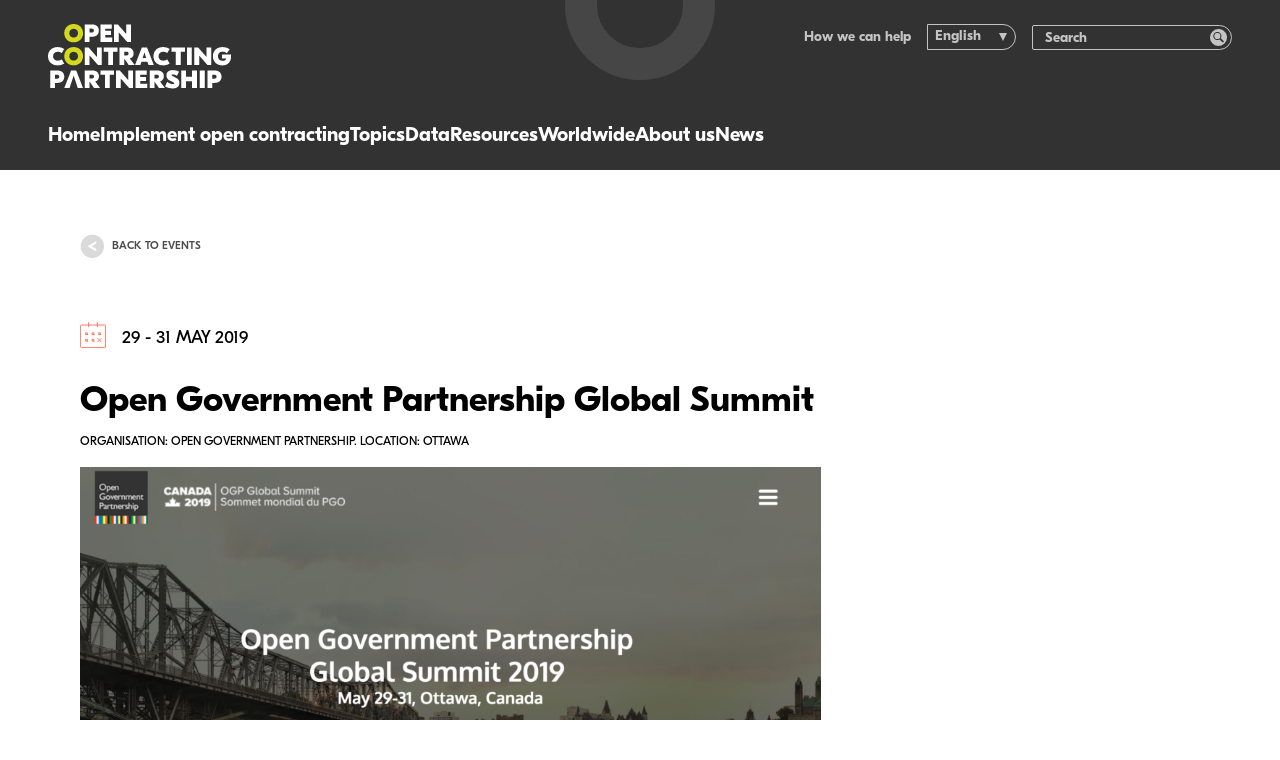

--- FILE ---
content_type: text/html; charset=utf-8
request_url: https://www.open-contracting.org/events/open-government-partnership-global-summit/
body_size: 14562
content:
<!DOCTYPE html>
<html lang="en-US" class="no-js">
    <head>
    <!-- developed by The Idea Bureau, http://theideabureau.co -->

    <script>document.documentElement.classList.remove('no-js');</script>

    <title>Open Government Partnership Global Summit - Open Contracting Partnership</title>

    <meta charset="UTF-8" />
    <meta http-equiv="X-UA-Compatible" content="IE=edge,chrome=1">
    <meta name="format-detection" content="telephone=no">
    <meta name="viewport" content="width=device-width, initial-scale=1.0">
    <link rel="pingback" href="https://www.open-contracting.org/xmlrpc.php" />

    <link rel="apple-touch-icon" sizes="180x180" href="https://www.open-contracting.org/wp-content/themes/ocp-v1/resources/img/favicons/apple-touch-icon.png?v=3">
    <link rel="icon" type="image/png" sizes="32x32" href="https://www.open-contracting.org/wp-content/themes/ocp-v1/resources/img/favicons/favicon-32x32.png?v=3">
    <link rel="icon" type="image/png" sizes="16x16" href="https://www.open-contracting.org/wp-content/themes/ocp-v1/resources/img/favicons/favicon-16x16.png?v=3">
    <link rel="manifest" href="https://www.open-contracting.org/wp-content/themes/ocp-v1/resources/img/favicons/site.webmanifest?v=3">
    <link rel="mask-icon" href="https://www.open-contracting.org/wp-content/themes/ocp-v1/resources/img/favicons/safari-pinned-tab.svg?v=3" color="#4d4d54">
    <meta name="msapplication-TileColor" content="#4d4d54">
    <meta name="theme-color" content="#ffffff">

    <meta name='robots' content='index, follow, max-image-preview:large, max-snippet:-1, max-video-preview:-1' />

	<!-- This site is optimized with the Yoast SEO plugin v26.7 - https://yoast.com/wordpress/plugins/seo/ -->
	<link rel="canonical" href="https://www.open-contracting.org/events/open-government-partnership-global-summit/" />
	<meta property="og:locale" content="en_US" />
	<meta property="og:type" content="article" />
	<meta property="og:title" content="Open Government Partnership Global Summit - Open Contracting Partnership" />
	<meta property="og:description" content="Open contracting will be, once again, high on the agenda at this year&#8217;s global summit…" />
	<meta property="og:url" content="https://www.open-contracting.org/events/open-government-partnership-global-summit/" />
	<meta property="og:site_name" content="Open Contracting Partnership" />
	<meta property="article:publisher" content="https://www.facebook.com/OpenContracting" />
	<meta property="article:modified_time" content="2024-12-03T06:18:53+00:00" />
	<meta property="og:image" content="https://ocp-website-production.imgix.net/uploads/2019/04/OGPOttawa.png?ixlib=php-4.1.0&s=c8bdbaa57707b53d47c9ffe9d190c2e7" />
	<meta property="og:image:width" content="2188" />
	<meta property="og:image:height" content="1182" />
	<meta property="og:image:type" content="image/png" />
	<meta name="twitter:card" content="summary_large_image" />
	<meta name="twitter:site" content="@opencontracting" />
	<meta name="twitter:label1" content="Est. reading time" />
	<meta name="twitter:data1" content="2 minutes" />
	<script type="application/ld+json" class="yoast-schema-graph">{"@context":"https://schema.org","@graph":[{"@type":"WebPage","@id":"https://www.open-contracting.org/events/open-government-partnership-global-summit/","url":"https://www.open-contracting.org/events/open-government-partnership-global-summit/","name":"Open Government Partnership Global Summit - Open Contracting Partnership","isPartOf":{"@id":"https://www.open-contracting.org/#website"},"primaryImageOfPage":{"@id":"https://www.open-contracting.org/events/open-government-partnership-global-summit/#primaryimage"},"image":{"@id":"https://www.open-contracting.org/events/open-government-partnership-global-summit/#primaryimage"},"thumbnailUrl":"https://www.open-contracting.org/wp-content/uploads/2019/04/OGPOttawa-1024x553.png","datePublished":"2019-04-05T18:37:23+00:00","dateModified":"2024-12-03T06:18:53+00:00","breadcrumb":{"@id":"https://www.open-contracting.org/events/open-government-partnership-global-summit/#breadcrumb"},"inLanguage":"en-US","potentialAction":[{"@type":"ReadAction","target":["https://www.open-contracting.org/events/open-government-partnership-global-summit/"]}]},{"@type":"ImageObject","inLanguage":"en-US","@id":"https://www.open-contracting.org/events/open-government-partnership-global-summit/#primaryimage","url":"https://www.open-contracting.org/wp-content/uploads/2019/04/OGPOttawa.png","contentUrl":"https://www.open-contracting.org/wp-content/uploads/2019/04/OGPOttawa.png","width":2188,"height":1182},{"@type":"BreadcrumbList","@id":"https://www.open-contracting.org/events/open-government-partnership-global-summit/#breadcrumb","itemListElement":[{"@type":"ListItem","position":1,"name":"Home","item":"https://www.open-contracting.org/"},{"@type":"ListItem","position":2,"name":"Events","item":"https://www.open-contracting.org/events/"},{"@type":"ListItem","position":3,"name":"Open Government Partnership Global Summit"}]},{"@type":"WebSite","@id":"https://www.open-contracting.org/#website","url":"https://www.open-contracting.org/","name":"Open Contracting Partnership","description":"","potentialAction":[{"@type":"SearchAction","target":{"@type":"EntryPoint","urlTemplate":"https://www.open-contracting.org/?s={search_term_string}"},"query-input":{"@type":"PropertyValueSpecification","valueRequired":true,"valueName":"search_term_string"}}],"inLanguage":"en-US"}]}</script>
	<!-- / Yoast SEO plugin. -->


<link rel='dns-prefetch' href='//www.googletagmanager.com' />
<style id='wp-img-auto-sizes-contain-inline-css' type='text/css'>
img:is([sizes=auto i],[sizes^="auto," i]){contain-intrinsic-size:3000px 1500px}
/*# sourceURL=wp-img-auto-sizes-contain-inline-css */
</style>
<link rel='stylesheet' id='wp-block-library-css' href='https://www.open-contracting.org/wp-includes/css/dist/block-library/style.min.css?ver=6.9' type='text/css' media='all' />
<style id='classic-theme-styles-inline-css' type='text/css'>
/*! This file is auto-generated */
.wp-block-button__link{color:#fff;background-color:#32373c;border-radius:9999px;box-shadow:none;text-decoration:none;padding:calc(.667em + 2px) calc(1.333em + 2px);font-size:1.125em}.wp-block-file__button{background:#32373c;color:#fff;text-decoration:none}
/*# sourceURL=/wp-includes/css/classic-themes.min.css */
</style>
<link rel='stylesheet' id='wpml-legacy-dropdown-0-css' href='https://www.open-contracting.org/wp-content/plugins/sitepress-multilingual-cms/templates/language-switchers/legacy-dropdown/style.min.css?ver=1' type='text/css' media='all' />
<style id='wpml-legacy-dropdown-0-inline-css' type='text/css'>
.wpml-ls-statics-shortcode_actions{background-color:#ffffff;}.wpml-ls-statics-shortcode_actions, .wpml-ls-statics-shortcode_actions .wpml-ls-sub-menu, .wpml-ls-statics-shortcode_actions a {border-color:#cdcdcd;}.wpml-ls-statics-shortcode_actions a, .wpml-ls-statics-shortcode_actions .wpml-ls-sub-menu a, .wpml-ls-statics-shortcode_actions .wpml-ls-sub-menu a:link, .wpml-ls-statics-shortcode_actions li:not(.wpml-ls-current-language) .wpml-ls-link, .wpml-ls-statics-shortcode_actions li:not(.wpml-ls-current-language) .wpml-ls-link:link {color:#444444;background-color:#ffffff;}.wpml-ls-statics-shortcode_actions .wpml-ls-sub-menu a:hover,.wpml-ls-statics-shortcode_actions .wpml-ls-sub-menu a:focus, .wpml-ls-statics-shortcode_actions .wpml-ls-sub-menu a:link:hover, .wpml-ls-statics-shortcode_actions .wpml-ls-sub-menu a:link:focus {color:#000000;background-color:#eeeeee;}.wpml-ls-statics-shortcode_actions .wpml-ls-current-language > a {color:#444444;background-color:#ffffff;}.wpml-ls-statics-shortcode_actions .wpml-ls-current-language:hover>a, .wpml-ls-statics-shortcode_actions .wpml-ls-current-language>a:focus {color:#000000;background-color:#eeeeee;}
/*# sourceURL=wpml-legacy-dropdown-0-inline-css */
</style>
<link rel='stylesheet' id='main-css' href='https://www.open-contracting.org/wp-content/themes/ocp-v1/dist/css/styles.css?ver=0793c06a9eceb4827b51ca7c03806693' type='text/css' media='all' />
<script type="text/javascript" src="https://www.open-contracting.org/wp-content/plugins/sitepress-multilingual-cms/templates/language-switchers/legacy-dropdown/script.min.js?ver=1" id="wpml-legacy-dropdown-0-js"></script>
<meta name="generator" content="WPML ver:4.8.6 stt:1,2;" />
<meta name="generator" content="Site Kit by Google 1.170.0" />
<!-- Google Tag Manager snippet added by Site Kit -->
<script type="text/javascript">
/* <![CDATA[ */

			( function( w, d, s, l, i ) {
				w[l] = w[l] || [];
				w[l].push( {'gtm.start': new Date().getTime(), event: 'gtm.js'} );
				var f = d.getElementsByTagName( s )[0],
					j = d.createElement( s ), dl = l != 'dataLayer' ? '&l=' + l : '';
				j.async = true;
				j.src = 'https://www.googletagmanager.com/gtm.js?id=' + i + dl;
				f.parentNode.insertBefore( j, f );
			} )( window, document, 'script', 'dataLayer', 'GTM-WMV9C5F' );
			
/* ]]> */
</script>

<!-- End Google Tag Manager snippet added by Site Kit -->

</head>

    <body class="ocp / wp-singular event-template-default single single-event postid-4672 wp-embed-responsive wp-theme-ocp-v1">
        <header class="site-header">
    <div class="site-header__container">
        <div class="site-header__logo">
            <a class="site-header__logo-link" href="https://www.open-contracting.org" aria-label="Logo">
                <svg><use xlink:href="#logo-horizontal"></use></svg>
            </a>
        </div>

        <nav class="site-header__navigation">
    <ul>
                    <li class="nav-main-item">
                <a
                    class="nav-main-link link-highlight hide-on-desktop menu-item menu-item-type-post_type menu-item-object-page menu-item-home menu-item-26692"
                    data-highlight="teal"
                    href="https://www.open-contracting.org/"
                >
                    Home
                </a>

                            </li>
                    <li class="nav-main-item">
                <a
                    class="nav-main-link link-highlight menu-item menu-item-type-post_type menu-item-object-page menu-item-6261 menu-item-has-children"
                    data-highlight="teal"
                    href="https://www.open-contracting.org/what-is-open-contracting/"
                >
                    Implement open contracting
                </a>

                                                            <ul
                            class="nav-drop"
                        >
                                                            <li class="nav-drop-item">
                                    <a 
                                        href="#"
                                        class="
                                            menu-item menu-item-type-custom menu-item-object-custom menu-item-28344 menu-item-has-children
                                            nav-title-item link-highlight
                                        "
                                                                            >
                                        
                                        
                                        In practice
                                    </a>

                                                                            <ul class="nav-subdrop">
                                                                                            <li class="nav-subdrop-item">
                                                    <a 
                                                        class="menu-item menu-item-type-post_type menu-item-object-page menu-item-26665 link-highlight"
                                                        data-highlight="teal"
                                                        href="https://www.open-contracting.org/implement/"
                                                    >
                                                        What is open contracting
                                                    </a>
                                                </li>
                                                                                            <li class="nav-subdrop-item">
                                                    <a 
                                                        class="menu-item menu-item-type-post_type menu-item-object-page menu-item-26667 link-highlight"
                                                        data-highlight="teal"
                                                        href="https://www.open-contracting.org/what-is-open-contracting/global-principles/"
                                                    >
                                                        Global Principles
                                                    </a>
                                                </li>
                                                                                            <li class="nav-subdrop-item">
                                                    <a 
                                                        class="menu-item menu-item-type-post_type menu-item-object-page menu-item-28350 link-highlight"
                                                        data-highlight="teal"
                                                        href="https://www.open-contracting.org/advocacy/"
                                                    >
                                                        Advocating for open contracting
                                                    </a>
                                                </li>
                                                                                    </ul>
                                                                    </li>
                                                            <li class="nav-drop-item">
                                    <a 
                                        href="#"
                                        class="
                                            menu-item menu-item-type-custom menu-item-object-custom menu-item-26663 menu-item-has-children
                                            nav-title-item link-highlight
                                        "
                                                                            >
                                        
                                        
                                        Partner with us
                                    </a>

                                                                            <ul class="nav-subdrop">
                                                                                            <li class="nav-subdrop-item">
                                                    <a 
                                                        class="menu-item menu-item-type-post_type menu-item-object-page menu-item-28345 link-highlight"
                                                        data-highlight="teal"
                                                        href="https://www.open-contracting.org/what-is-open-contracting/digital-solutions/"
                                                    >
                                                        Our digital solutions
                                                    </a>
                                                </li>
                                                                                            <li class="nav-subdrop-item">
                                                    <a 
                                                        class="menu-item menu-item-type-post_type menu-item-object-page menu-item-28346 link-highlight"
                                                        data-highlight="teal"
                                                        href="https://www.open-contracting.org/implement/our-services/"
                                                    >
                                                        Our support & services
                                                    </a>
                                                </li>
                                                                                            <li class="nav-subdrop-item">
                                                    <a 
                                                        class="menu-item menu-item-type-post_type menu-item-object-page menu-item-26666 link-highlight"
                                                        data-highlight="teal"
                                                        href="https://www.open-contracting.org/implement/lift/"
                                                    >
                                                        Lift impact accelerator
                                                    </a>
                                                </li>
                                                                                    </ul>
                                                                    </li>
                                                            <li class="nav-drop-item">
                                    <a 
                                        href="https://www.open-contracting.org/impact/"
                                        class="
                                            menu-item menu-item-type-post_type menu-item-object-page menu-item-5787 menu-item-has-children
                                            nav-title-item link-highlight
                                        "
                                                                                    data-highlight="teal"
                                                                            >
                                        
                                        
                                        Impact
                                    </a>

                                                                            <ul class="nav-subdrop">
                                                                                            <li class="nav-subdrop-item">
                                                    <a 
                                                        class="menu-item menu-item-type-post_type menu-item-object-page menu-item-26669 link-highlight"
                                                        data-highlight="teal"
                                                        href="https://www.open-contracting.org/impact/"
                                                    >
                                                        Open contracting impact
                                                    </a>
                                                </li>
                                                                                            <li class="nav-subdrop-item">
                                                    <a 
                                                        class="menu-item menu-item-type-post_type menu-item-object-page menu-item-7608 link-highlight"
                                                        data-highlight="teal"
                                                        href="https://www.open-contracting.org/impact/evidence/"
                                                    >
                                                        Evidence
                                                    </a>
                                                </li>
                                                                                            <li class="nav-subdrop-item">
                                                    <a 
                                                        class="menu-item menu-item-type-post_type menu-item-object-page menu-item-10415 link-highlight"
                                                        data-highlight="teal"
                                                        href="https://www.open-contracting.org/impact/research/"
                                                    >
                                                        Our research
                                                    </a>
                                                </li>
                                                                                    </ul>
                                                                    </li>
                                                            <li class="nav-drop-item">
                                    <a 
                                        href="https://www.open-contracting.org/impact-stories/"
                                        class="
                                            menu-item menu-item-type-post_type menu-item-object-page menu-item-7601
                                            boxed-link
                                        "
                                                                                    data-highlight="teal"
                                                                            >
                                        
                                                                                    <img
    src="https://ocp-website-production.imgix.net/uploads/2025/09/iStock-1461111387-sq-e1757454757760.jpg?auto=format%2Ccompress&h=46&ixlib=php-4.1.0&w=32&s=8c4ce80906a8bbade71ee40ffa1cd23f"
    class="boxed-link__image"
    srcset="https://ocp-website-production.imgix.net/uploads/2025/09/iStock-1461111387-sq-e1757454757760.jpg?auto=format%2Ccompress&h=46&ixlib=php-4.1.0&w=32&s=8c4ce80906a8bbade71ee40ffa1cd23f 32w, https://ocp-website-production.imgix.net/uploads/2025/09/iStock-1461111387-sq-e1757454757760.jpg?auto=format%2Ccompress&h=92&ixlib=php-4.1.0&w=64&s=caf5926bfa8538a8e830911837c84166 64w, https://ocp-website-production.imgix.net/uploads/2025/09/iStock-1461111387-sq-e1757454757760.jpg?auto=format%2Ccompress&h=137&ixlib=php-4.1.0&w=96&s=4c2e46b9e14ac5e822b8cfbfcb0841a8 96w"
    sizes="32px"
    alt=""
    width="584"
    height="831"
    loading="eager"
>

                                        
                                        Impact stories: Transforming procurement
                                    </a>

                                                                    </li>
                                                    </ul>
                                                </li>
                    <li class="nav-main-item">
                <a
                    class="nav-main-link link-highlight menu-item menu-item-type-post_type menu-item-object-page menu-item-25048 menu-item-has-children"
                    data-highlight="teal"
                    href="https://www.open-contracting.org/topics/"
                >
                    Topics
                </a>

                                                            <ul
                            class="nav-drop"
                        >
                                                            <li class="nav-drop-item">
                                    <a 
                                        href="#"
                                        class="
                                            menu-item menu-item-type-custom menu-item-object-custom menu-item-28347 menu-item-has-children
                                            nav-title-item link-highlight
                                        "
                                                                            >
                                        
                                        
                                        People
                                    </a>

                                                                            <ul class="nav-subdrop">
                                                                                            <li class="nav-subdrop-item">
                                                    <a 
                                                        class="menu-item menu-item-type-post_type menu-item-object-page menu-item-24920 link-highlight"
                                                        data-highlight="teal"
                                                        href="https://www.open-contracting.org/anticorruption/"
                                                    >
                                                        Anti-corruption
                                                    </a>
                                                </li>
                                                                                            <li class="nav-subdrop-item">
                                                    <a 
                                                        class="menu-item menu-item-type-post_type menu-item-object-page menu-item-26674 link-highlight"
                                                        data-highlight="teal"
                                                        href="https://www.open-contracting.org/what-is-open-contracting/beneficial-ownership/"
                                                    >
                                                        Beneficial ownership
                                                    </a>
                                                </li>
                                                                                            <li class="nav-subdrop-item">
                                                    <a 
                                                        class="menu-item menu-item-type-post_type menu-item-object-page menu-item-8725 link-highlight"
                                                        data-highlight="teal"
                                                        href="https://www.open-contracting.org/what-is-open-contracting/covid19/"
                                                    >
                                                        Emergency procurement
                                                    </a>
                                                </li>
                                                                                            <li class="nav-subdrop-item">
                                                    <a 
                                                        class="menu-item menu-item-type-post_type menu-item-object-page menu-item-26675 link-highlight"
                                                        data-highlight="teal"
                                                        href="https://www.open-contracting.org/what-is-open-contracting/gender/"
                                                    >
                                                        Gender
                                                    </a>
                                                </li>
                                                                                            <li class="nav-subdrop-item">
                                                    <a 
                                                        class="menu-item menu-item-type-post_type menu-item-object-page menu-item-26676 link-highlight"
                                                        data-highlight="teal"
                                                        href="https://www.open-contracting.org/what-is-open-contracting/health/"
                                                    >
                                                        Health
                                                    </a>
                                                </li>
                                                                                            <li class="nav-subdrop-item">
                                                    <a 
                                                        class="menu-item menu-item-type-post_type menu-item-object-page menu-item-26677 link-highlight"
                                                        data-highlight="teal"
                                                        href="https://www.open-contracting.org/what-is-open-contracting/inclusion-and-equity/"
                                                    >
                                                        Inclusion &#038; Equity
                                                    </a>
                                                </li>
                                                                                            <li class="nav-subdrop-item">
                                                    <a 
                                                        class="menu-item menu-item-type-post_type menu-item-object-page menu-item-26701 link-highlight"
                                                        data-highlight="teal"
                                                        href="https://www.open-contracting.org/about/infrastructure/"
                                                    >
                                                        Infrastructure
                                                    </a>
                                                </li>
                                                                                    </ul>
                                                                    </li>
                                                            <li class="nav-drop-item">
                                    <a 
                                        href="#"
                                        class="
                                            menu-item menu-item-type-custom menu-item-object-custom menu-item-26679 menu-item-has-children
                                            nav-title-item link-highlight
                                        "
                                                                            >
                                        
                                        
                                        Planet
                                    </a>

                                                                            <ul class="nav-subdrop">
                                                                                            <li class="nav-subdrop-item">
                                                    <a 
                                                        class="menu-item menu-item-type-custom menu-item-object-custom menu-item-26680 link-highlight"
                                                        data-highlight="teal"
                                                        href="https://sustainable.open-contracting.org"
                                                    >
                                                        Buying green
                                                    </a>
                                                </li>
                                                                                            <li class="nav-subdrop-item">
                                                    <a 
                                                        class="menu-item menu-item-type-post_type menu-item-object-page menu-item-7604 link-highlight"
                                                        data-highlight="teal"
                                                        href="https://www.open-contracting.org/what-is-open-contracting/extractives/"
                                                    >
                                                        Extractives
                                                    </a>
                                                </li>
                                                                                            <li class="nav-subdrop-item">
                                                    <a 
                                                        class="menu-item menu-item-type-post_type menu-item-object-page menu-item-26673 link-highlight"
                                                        data-highlight="teal"
                                                        href="https://www.open-contracting.org/what-is-open-contracting/sustainability/"
                                                    >
                                                        Sustainability
                                                    </a>
                                                </li>
                                                                                    </ul>
                                                                    </li>
                                                            <li class="nav-drop-item">
                                    <a 
                                        href="#"
                                        class="
                                            menu-item menu-item-type-custom menu-item-object-custom menu-item-26681 menu-item-has-children
                                            nav-title-item link-highlight
                                        "
                                                                            >
                                        
                                        
                                        Systems & capacity
                                    </a>

                                                                            <ul class="nav-subdrop">
                                                                                            <li class="nav-subdrop-item">
                                                    <a 
                                                        class="menu-item menu-item-type-post_type menu-item-object-page menu-item-28507 link-highlight"
                                                        data-highlight="teal"
                                                        href="https://www.open-contracting.org/buying-technology/"
                                                    >
                                                        Buying technology in government
                                                    </a>
                                                </li>
                                                                                            <li class="nav-subdrop-item">
                                                    <a 
                                                        class="menu-item menu-item-type-post_type menu-item-object-page menu-item-24528 link-highlight"
                                                        data-highlight="teal"
                                                        href="https://www.open-contracting.org/what-is-open-contracting/e-procurement/"
                                                    >
                                                        E-procurement
                                                    </a>
                                                </li>
                                                                                            <li class="nav-subdrop-item">
                                                    <a 
                                                        class="menu-item menu-item-type-post_type menu-item-object-page menu-item-22994 link-highlight"
                                                        data-highlight="teal"
                                                        href="https://www.open-contracting.org/implement/investigating-public-contracts/"
                                                    >
                                                        Investigating public contracts
                                                    </a>
                                                </li>
                                                                                            <li class="nav-subdrop-item">
                                                    <a 
                                                        class="menu-item menu-item-type-custom menu-item-object-custom menu-item-26682 link-highlight"
                                                        data-highlight="teal"
                                                        href="https://mythbusting.open-contracting.org"
                                                    >
                                                        Mythbusting confidentiality
                                                    </a>
                                                </li>
                                                                                    </ul>
                                                                    </li>
                                                    </ul>
                                                </li>
                    <li class="nav-main-item">
                <a
                    class="nav-main-link link-highlight menu-item menu-item-type-post_type menu-item-object-page menu-item-5786 menu-item-has-children"
                    data-highlight="blue"
                    href="https://www.open-contracting.org/data/"
                >
                    Data
                </a>

                                                            <ul
                            class="nav-drop"
                        >
                                                            <li class="nav-drop-item">
                                    <a 
                                        href="/data"
                                        class="
                                            menu-item menu-item-type-custom menu-item-object-custom menu-item-26683 menu-item-has-children
                                            nav-title-item link-highlight
                                        "
                                                                                    data-highlight="blue"
                                                                            >
                                        
                                        
                                        Publish data
                                    </a>

                                                                            <ul class="nav-subdrop">
                                                                                            <li class="nav-subdrop-item">
                                                    <a 
                                                        class="menu-item menu-item-type-post_type menu-item-object-page menu-item-1199 link-highlight"
                                                        data-highlight="blue"
                                                        href="https://www.open-contracting.org/data-standard/"
                                                    >
                                                        Open Contracting Data Standard
                                                    </a>
                                                </li>
                                                                                            <li class="nav-subdrop-item">
                                                    <a 
                                                        class="menu-item menu-item-type-post_type menu-item-object-page menu-item-26684 link-highlight"
                                                        data-highlight="blue"
                                                        href="https://www.open-contracting.org/data-standard/documentation/"
                                                    >
                                                        Implementation guidance
                                                    </a>
                                                </li>
                                                                                            <li class="nav-subdrop-item">
                                                    <a 
                                                        class="menu-item menu-item-type-post_type menu-item-object-page menu-item-26685 link-highlight"
                                                        data-highlight="blue"
                                                        href="https://www.open-contracting.org/learn/"
                                                    >
                                                        Learning resources
                                                    </a>
                                                </li>
                                                                                    </ul>
                                                                    </li>
                                                            <li class="nav-drop-item">
                                    <a 
                                        href="/data/data-use/"
                                        class="
                                            menu-item menu-item-type-custom menu-item-object-custom menu-item-26686 menu-item-has-children
                                            nav-title-item link-highlight
                                        "
                                                                                    data-highlight="blue"
                                                                            >
                                        
                                        
                                        Use data
                                    </a>

                                                                            <ul class="nav-subdrop">
                                                                                            <li class="nav-subdrop-item">
                                                    <a 
                                                        class="menu-item menu-item-type-post_type menu-item-object-page menu-item-7599 link-highlight"
                                                        data-highlight="blue"
                                                        href="https://www.open-contracting.org/data/data-use/"
                                                    >
                                                        Using open contracting data
                                                    </a>
                                                </li>
                                                                                            <li class="nav-subdrop-item">
                                                    <a 
                                                        class="menu-item menu-item-type-custom menu-item-object-custom menu-item-25052 link-highlight"
                                                        data-highlight="blue"
                                                        href="/data/data-use/#tools"
                                                    >
                                                        Data analysis and tools
                                                    </a>
                                                </li>
                                                                                    </ul>
                                                                    </li>
                                                            <li class="nav-drop-item">
                                    <a 
                                        href="https://data.open-contracting.org"
                                        class="
                                            menu-item menu-item-type-custom menu-item-object-custom menu-item-24540
                                            boxed-link
                                        "
                                                                                    data-highlight="blue"
                                                                            >
                                        
                                        
                                        Data Registry: Access data
                                    </a>

                                                                    </li>
                                                    </ul>
                                                </li>
                    <li class="nav-main-item">
                <a
                    class="nav-main-link link-highlight menu-item menu-item-type-custom menu-item-object-custom menu-item-13294"
                    data-highlight="teal"
                    href="https://www.open-contracting.org/resources/"
                >
                    Resources
                </a>

                            </li>
                    <li class="nav-main-item">
                <a
                    class="nav-main-link link-highlight menu-item menu-item-type-post_type menu-item-object-page menu-item-19036 menu-item-has-children"
                    data-highlight="teal"
                    href="https://www.open-contracting.org/worldwide/"
                >
                    Worldwide
                </a>

                                                            <ul class="nav-drop">
                                                            <li class="nav-drop-item">
                                    <a 
                                        href="#"
                                        class="
                                            menu-item menu-item-type-custom menu-item-object-custom menu-item-26688 menu-item-has-children
                                            nav-title-item link-highlight
                                        "
                                                                            >
                                        
                                        
                                        Where we work
                                    </a>
                                                                            <ul class="nav-subdrop-single-list">

                                                                                            <li class="nav-subdrop-item">
                                                    <a
                                                        class="menu-item menu-item-type-post_type menu-item-object-page menu-item-24541 link-highlight"
                                                        data-highlight="teal"
                                                        href="https://www.open-contracting.org/worldwide/africa/"
                                                    >
                                                        Africa
                                                    </a>
                                                </li>
                                                                                            <li class="nav-subdrop-item">
                                                    <a
                                                        class="menu-item menu-item-type-post_type menu-item-object-page menu-item-24542 link-highlight"
                                                        data-highlight="teal"
                                                        href="https://www.open-contracting.org/worldwide/asia-pacific/"
                                                    >
                                                        Asia Pacific
                                                    </a>
                                                </li>
                                                                                            <li class="nav-subdrop-item">
                                                    <a
                                                        class="menu-item menu-item-type-post_type menu-item-object-page menu-item-24543 link-highlight"
                                                        data-highlight="teal"
                                                        href="https://www.open-contracting.org/worldwide/eeca/"
                                                    >
                                                        Central Asia
                                                    </a>
                                                </li>
                                                                                            <li class="nav-subdrop-item">
                                                    <a
                                                        class="menu-item menu-item-type-post_type menu-item-object-page menu-item-24544 link-highlight"
                                                        data-highlight="teal"
                                                        href="https://www.open-contracting.org/worldwide/europe/"
                                                    >
                                                        Europe
                                                    </a>
                                                </li>
                                                                                            <li class="nav-subdrop-item">
                                                    <a
                                                        class="menu-item menu-item-type-post_type menu-item-object-page menu-item-24545 link-highlight"
                                                        data-highlight="teal"
                                                        href="https://www.open-contracting.org/worldwide/latam/"
                                                    >
                                                        Latin America
                                                    </a>
                                                </li>
                                                                                            <li class="nav-subdrop-item">
                                                    <a
                                                        class="menu-item menu-item-type-post_type menu-item-object-page menu-item-24547 link-highlight"
                                                        data-highlight="teal"
                                                        href="https://www.open-contracting.org/worldwide/open-contracting-in-ukraine/"
                                                    >
                                                        Ukraine
                                                    </a>
                                                </li>
                                                                                            <li class="nav-subdrop-item">
                                                    <a
                                                        class="menu-item menu-item-type-post_type menu-item-object-page menu-item-24546 link-highlight"
                                                        data-highlight="teal"
                                                        href="https://www.open-contracting.org/worldwide/usa/"
                                                    >
                                                        United States
                                                    </a>
                                                </li>
                                                                                        
                                        </ul>
                                                                    </li>
                                                            <li class="nav-drop-item">
                                    <a 
                                        href="https://www.open-contracting.org/worldwide/"
                                        class="
                                            menu-item menu-item-type-post_type menu-item-object-page menu-item-26687
                                            boxed-link
                                        "
                                                                                    data-highlight="teal"
                                                                            >
                                        
                                        
                                        Review the status of open contracting in your country
                                    </a>
                                                                    </li>
                                                    </ul>
                                                </li>
                    <li class="nav-main-item">
                <a
                    class="nav-main-link link-highlight menu-item menu-item-type-post_type menu-item-object-page menu-item-925 menu-item-has-children"
                    data-highlight="green"
                    href="https://www.open-contracting.org/about/"
                >
                    About us
                </a>

                                                            <ul class="nav-drop">
                                                            <li class="nav-drop-item">
                                    <a 
                                        href="/about"
                                        class="
                                            menu-item menu-item-type-custom menu-item-object-custom menu-item-26689 menu-item-has-children
                                            nav-title-item link-highlight
                                        "
                                                                                    data-highlight="green"
                                                                            >
                                        
                                        
                                        About us
                                    </a>
                                                                            <ul class="nav-subdrop-single-list">

                                                                                            <li class="nav-subdrop-item">
                                                    <a
                                                        class="menu-item menu-item-type-post_type menu-item-object-page menu-item-1035 link-highlight"
                                                        data-highlight="green"
                                                        href="https://www.open-contracting.org/about/team/"
                                                    >
                                                        Our team
                                                    </a>
                                                </li>
                                                                                            <li class="nav-subdrop-item">
                                                    <a
                                                        class="menu-item menu-item-type-post_type menu-item-object-page menu-item-1007 link-highlight"
                                                        data-highlight="green"
                                                        href="https://www.open-contracting.org/about/board/"
                                                    >
                                                        Our governing board
                                                    </a>
                                                </li>
                                                                                            <li class="nav-subdrop-item">
                                                    <a
                                                        class="menu-item menu-item-type-post_type menu-item-object-page menu-item-1036 link-highlight"
                                                        data-highlight="green"
                                                        href="https://www.open-contracting.org/about/governance/"
                                                    >
                                                        Our governance
                                                    </a>
                                                </li>
                                                                                            <li class="nav-subdrop-item">
                                                    <a
                                                        class="menu-item menu-item-type-post_type menu-item-object-page menu-item-1008 link-highlight"
                                                        data-highlight="green"
                                                        href="https://www.open-contracting.org/about/financing/"
                                                    >
                                                        Our finances
                                                    </a>
                                                </li>
                                                                                            <li class="nav-subdrop-item">
                                                    <a
                                                        class="menu-item menu-item-type-post_type menu-item-object-page menu-item-1009 link-highlight"
                                                        data-highlight="green"
                                                        href="https://www.open-contracting.org/about/our-partners/"
                                                    >
                                                        Our partners
                                                    </a>
                                                </li>
                                                                                            <li class="nav-subdrop-item">
                                                    <a
                                                        class="menu-item menu-item-type-post_type menu-item-object-page menu-item-26409 link-highlight"
                                                        data-highlight="green"
                                                        href="https://www.open-contracting.org/our-impact/"
                                                    >
                                                        Our impact
                                                    </a>
                                                </li>
                                                                                            <li class="nav-subdrop-item">
                                                    <a
                                                        class="menu-item menu-item-type-post_type menu-item-object-page menu-item-1906 link-highlight"
                                                        data-highlight="green"
                                                        href="https://www.open-contracting.org/about/work/"
                                                    >
                                                        Work with us
                                                    </a>
                                                </li>
                                                                                            <li class="nav-subdrop-item">
                                                    <a
                                                        class="menu-item menu-item-type-post_type menu-item-object-page menu-item-26691 link-highlight"
                                                        data-highlight="green"
                                                        href="https://www.open-contracting.org/people-culture/"
                                                    >
                                                        People &#038; culture
                                                    </a>
                                                </li>
                                                                                            <li class="nav-subdrop-item">
                                                    <a
                                                        class="menu-item menu-item-type-post_type menu-item-object-page menu-item-1471 link-highlight"
                                                        data-highlight="green"
                                                        href="https://www.open-contracting.org/about/contact/"
                                                    >
                                                        Contact us
                                                    </a>
                                                </li>
                                                                                            <li class="nav-subdrop-item">
                                                    <a
                                                        class="menu-item menu-item-type-post_type menu-item-object-page menu-item-26690 link-highlight"
                                                        data-highlight="green"
                                                        href="https://www.open-contracting.org/strategy-2024-2030/"
                                                    >
                                                        Our strategy 2024-2030
                                                    </a>
                                                </li>
                                                                                        
                                        </ul>
                                                                    </li>
                                                            <li class="nav-drop-item">
                                    <a 
                                        href="https://www.open-contracting.org/annual-report-2024/"
                                        class="
                                            menu-item menu-item-type-post_type menu-item-object-page menu-item-27937
                                            boxed-link
                                        "
                                                                                    data-highlight="green"
                                                                            >
                                        
                                                                                    <img
    src="https://ocp-website-production.imgix.net/uploads/2025/05/OCP2024_AnnualReport-cover.png?auto=format%2Ccompress&h=42&ixlib=php-4.1.0&w=32&s=2958e4a3ef6885db67c05b42d6cb9f77"
    class="boxed-link__image"
    srcset="https://ocp-website-production.imgix.net/uploads/2025/05/OCP2024_AnnualReport-cover.png?auto=format%2Ccompress&h=42&ixlib=php-4.1.0&w=32&s=2958e4a3ef6885db67c05b42d6cb9f77 32w, https://ocp-website-production.imgix.net/uploads/2025/05/OCP2024_AnnualReport-cover.png?auto=format%2Ccompress&h=83&ixlib=php-4.1.0&w=64&s=c6654c9bc8194edabd4aeedb1bb5b97a 64w, https://ocp-website-production.imgix.net/uploads/2025/05/OCP2024_AnnualReport-cover.png?auto=format%2Ccompress&h=125&ixlib=php-4.1.0&w=96&s=8c3b3ba1d723b72959e1bc5ee669540c 96w"
    sizes="32px"
    alt=""
    width="1282"
    height="1658"
    loading="eager"
>

                                        
                                        Our Annual Report 2024: Global impact
                                    </a>
                                                                    </li>
                                                            <li class="nav-drop-item">
                                    <a 
                                        href="https://www.open-contracting.org/about/10years/"
                                        class="
                                            menu-item menu-item-type-post_type menu-item-object-page menu-item-27533
                                            boxed-link
                                        "
                                                                                    data-highlight="green"
                                                                            >
                                        
                                                                                    <img
    src="https://ocp-website-production.imgix.net/uploads/2025/03/10-years-a4-cover.png?auto=format%2Ccompress&h=46&ixlib=php-4.1.0&w=32&s=20be68f55567e2b3690f91fc69791b67"
    class="boxed-link__image"
    srcset="https://ocp-website-production.imgix.net/uploads/2025/03/10-years-a4-cover.png?auto=format%2Ccompress&h=46&ixlib=php-4.1.0&w=32&s=20be68f55567e2b3690f91fc69791b67 32w, https://ocp-website-production.imgix.net/uploads/2025/03/10-years-a4-cover.png?auto=format%2Ccompress&h=91&ixlib=php-4.1.0&w=64&s=90d6fdde254b04e4b06d4f450a35b58f 64w, https://ocp-website-production.imgix.net/uploads/2025/03/10-years-a4-cover.png?auto=format%2Ccompress&h=136&ixlib=php-4.1.0&w=96&s=6d72ad1c0ae4e09e5d2023ad3c9d93ca 96w"
    sizes="32px"
    alt=""
    width="1190"
    height="1684"
    loading="eager"
>

                                        
                                        10 years of open contracting
                                    </a>
                                                                    </li>
                                                    </ul>
                                                </li>
                    <li class="nav-main-item">
                <a
                    class="nav-main-link link-highlight menu-item menu-item-type-post_type menu-item-object-page current_page_parent menu-item-924 menu-item-has-children"
                    data-highlight="green"
                    href="https://www.open-contracting.org/latest-news/"
                >
                    News
                </a>

                                                            <ul class="nav-drop-simple">
                                                            <li class="nav-subdrop-item">
                                    <a
                                        href="/latest-news/"
                                        class="menu-item menu-item-type-custom menu-item-object-custom menu-item-25049 link-highlight"
                                        data-highlight="green"
                                    >
                                        Blogs & insights
                                    </a>
                                </li>
                                                            <li class="nav-subdrop-item">
                                    <a
                                        href="/events/"
                                        class="menu-item menu-item-type-custom menu-item-object-custom menu-item-14940 link-highlight"
                                        data-highlight="green"
                                    >
                                        Events
                                    </a>
                                </li>
                                                            <li class="nav-subdrop-item">
                                    <a
                                        href="/news/"
                                        class="menu-item menu-item-type-custom menu-item-object-custom menu-item-25051 link-highlight"
                                        data-highlight="green"
                                    >
                                        Announcements
                                    </a>
                                </li>
                                                            <li class="nav-subdrop-item">
                                    <a
                                        href="https://www.open-contracting.org/latest-news/community/"
                                        class="menu-item menu-item-type-post_type menu-item-object-page menu-item-14939 link-highlight"
                                        data-highlight="green"
                                    >
                                        Our newsletters
                                    </a>
                                </li>
                                                    </ul>
                                                </li>
            </ul>
</nav>
        <nav class="header-mobile-nav">
    <ul class="header-mobile-nav__items">
                    <li
                class="header-mobile-nav__item"
                :class="open ? 'is-open' : ''"
                x-data="{ open: false }"
            >
                <div class="header-mobile-nav__parent">

                    <a
                        class="hide-on-desktop menu-item menu-item-type-post_type menu-item-object-page menu-item-home menu-item-26692 link-highlight"
                        data-highlight="teal"
                        href="https://www.open-contracting.org/"
                    >
                        Home
                    </a>

                                    </div>

                            </li>
                    <li
                class="header-mobile-nav__item"
                :class="open ? 'is-open' : ''"
                x-data="{ open: false }"
            >
                <div class="header-mobile-nav__parent">

                    <a
                        class="menu-item menu-item-type-post_type menu-item-object-page menu-item-6261 menu-item-has-children link-highlight"
                        data-highlight="teal"
                        href="https://www.open-contracting.org/what-is-open-contracting/"
                    >
                        Implement open contracting
                    </a>

                                            <span
                            class="header-mobile-nav__toggle"
                            @click="open = !open"
                        >
                            <svg><use xlink:href="#icon-chevron"></use></svg>
                        </span>
                                    </div>

                                    <div
                        class="header-mobile-nav__children"
                        x-show="open"
                    >
                        
                            
                                                            <a
                                    class="menu-item menu-item-type-post_type menu-item-object-page menu-item-26665 link-highlight"
                                    data-highlight="teal"
                                    href="https://www.open-contracting.org/implement/"
                                >
                                    What is open contracting
                                </a>
                                                            <a
                                    class="menu-item menu-item-type-post_type menu-item-object-page menu-item-26667 link-highlight"
                                    data-highlight="teal"
                                    href="https://www.open-contracting.org/what-is-open-contracting/global-principles/"
                                >
                                    Global Principles
                                </a>
                                                            <a
                                    class="menu-item menu-item-type-post_type menu-item-object-page menu-item-28350 link-highlight"
                                    data-highlight="teal"
                                    href="https://www.open-contracting.org/advocacy/"
                                >
                                    Advocating for open contracting
                                </a>
                            
                                                    
                            
                                                            <a
                                    class="menu-item menu-item-type-post_type menu-item-object-page menu-item-28345 link-highlight"
                                    data-highlight="teal"
                                    href="https://www.open-contracting.org/what-is-open-contracting/digital-solutions/"
                                >
                                    Our digital solutions
                                </a>
                                                            <a
                                    class="menu-item menu-item-type-post_type menu-item-object-page menu-item-28346 link-highlight"
                                    data-highlight="teal"
                                    href="https://www.open-contracting.org/implement/our-services/"
                                >
                                    Our support & services
                                </a>
                                                            <a
                                    class="menu-item menu-item-type-post_type menu-item-object-page menu-item-26666 link-highlight"
                                    data-highlight="teal"
                                    href="https://www.open-contracting.org/implement/lift/"
                                >
                                    Lift impact accelerator
                                </a>
                            
                                                    
                            
                                                            <a
                                    class="menu-item menu-item-type-post_type menu-item-object-page menu-item-26669 link-highlight"
                                    data-highlight="teal"
                                    href="https://www.open-contracting.org/impact/"
                                >
                                    Open contracting impact
                                </a>
                                                            <a
                                    class="menu-item menu-item-type-post_type menu-item-object-page menu-item-7608 link-highlight"
                                    data-highlight="teal"
                                    href="https://www.open-contracting.org/impact/evidence/"
                                >
                                    Evidence
                                </a>
                                                            <a
                                    class="menu-item menu-item-type-post_type menu-item-object-page menu-item-10415 link-highlight"
                                    data-highlight="teal"
                                    href="https://www.open-contracting.org/impact/research/"
                                >
                                    Our research
                                </a>
                            
                                                    
                            
                            
                                                            <a
                                    href="https://www.open-contracting.org/impact-stories/"
                                    class="boxed-link"
                                    data-highlight="teal"
                                >
                                    
                                                                            <img
    src="https://ocp-website-production.imgix.net/uploads/2025/09/iStock-1461111387-sq-e1757454757760.jpg?auto=format%2Ccompress&h=46&ixlib=php-4.1.0&w=32&s=8c4ce80906a8bbade71ee40ffa1cd23f"
    class="boxed-link__image"
    srcset="https://ocp-website-production.imgix.net/uploads/2025/09/iStock-1461111387-sq-e1757454757760.jpg?auto=format%2Ccompress&h=46&ixlib=php-4.1.0&w=32&s=8c4ce80906a8bbade71ee40ffa1cd23f 32w, https://ocp-website-production.imgix.net/uploads/2025/09/iStock-1461111387-sq-e1757454757760.jpg?auto=format%2Ccompress&h=92&ixlib=php-4.1.0&w=64&s=caf5926bfa8538a8e830911837c84166 64w, https://ocp-website-production.imgix.net/uploads/2025/09/iStock-1461111387-sq-e1757454757760.jpg?auto=format%2Ccompress&h=137&ixlib=php-4.1.0&w=96&s=4c2e46b9e14ac5e822b8cfbfcb0841a8 96w"
    sizes="32px"
    alt=""
    width="584"
    height="831"
    loading="eager"
>

                                    
                                    Impact stories: Transforming procurement
                                </a>
                                                                        </div>
                            </li>
                    <li
                class="header-mobile-nav__item"
                :class="open ? 'is-open' : ''"
                x-data="{ open: false }"
            >
                <div class="header-mobile-nav__parent">

                    <a
                        class="menu-item menu-item-type-post_type menu-item-object-page menu-item-25048 menu-item-has-children link-highlight"
                        data-highlight="teal"
                        href="https://www.open-contracting.org/topics/"
                    >
                        Topics
                    </a>

                                            <span
                            class="header-mobile-nav__toggle"
                            @click="open = !open"
                        >
                            <svg><use xlink:href="#icon-chevron"></use></svg>
                        </span>
                                    </div>

                                    <div
                        class="header-mobile-nav__children"
                        x-show="open"
                    >
                        
                            
                                                            <a
                                    class="menu-item menu-item-type-post_type menu-item-object-page menu-item-24920 link-highlight"
                                    data-highlight="teal"
                                    href="https://www.open-contracting.org/anticorruption/"
                                >
                                    Anti-corruption
                                </a>
                                                            <a
                                    class="menu-item menu-item-type-post_type menu-item-object-page menu-item-26674 link-highlight"
                                    data-highlight="teal"
                                    href="https://www.open-contracting.org/what-is-open-contracting/beneficial-ownership/"
                                >
                                    Beneficial ownership
                                </a>
                                                            <a
                                    class="menu-item menu-item-type-post_type menu-item-object-page menu-item-8725 link-highlight"
                                    data-highlight="teal"
                                    href="https://www.open-contracting.org/what-is-open-contracting/covid19/"
                                >
                                    Emergency procurement
                                </a>
                                                            <a
                                    class="menu-item menu-item-type-post_type menu-item-object-page menu-item-26675 link-highlight"
                                    data-highlight="teal"
                                    href="https://www.open-contracting.org/what-is-open-contracting/gender/"
                                >
                                    Gender
                                </a>
                                                            <a
                                    class="menu-item menu-item-type-post_type menu-item-object-page menu-item-26676 link-highlight"
                                    data-highlight="teal"
                                    href="https://www.open-contracting.org/what-is-open-contracting/health/"
                                >
                                    Health
                                </a>
                                                            <a
                                    class="menu-item menu-item-type-post_type menu-item-object-page menu-item-26677 link-highlight"
                                    data-highlight="teal"
                                    href="https://www.open-contracting.org/what-is-open-contracting/inclusion-and-equity/"
                                >
                                    Inclusion &#038; Equity
                                </a>
                                                            <a
                                    class="menu-item menu-item-type-post_type menu-item-object-page menu-item-26701 link-highlight"
                                    data-highlight="teal"
                                    href="https://www.open-contracting.org/about/infrastructure/"
                                >
                                    Infrastructure
                                </a>
                            
                                                    
                            
                                                            <a
                                    class="menu-item menu-item-type-custom menu-item-object-custom menu-item-26680 link-highlight"
                                    data-highlight="teal"
                                    href="https://sustainable.open-contracting.org"
                                >
                                    Buying green
                                </a>
                                                            <a
                                    class="menu-item menu-item-type-post_type menu-item-object-page menu-item-7604 link-highlight"
                                    data-highlight="teal"
                                    href="https://www.open-contracting.org/what-is-open-contracting/extractives/"
                                >
                                    Extractives
                                </a>
                                                            <a
                                    class="menu-item menu-item-type-post_type menu-item-object-page menu-item-26673 link-highlight"
                                    data-highlight="teal"
                                    href="https://www.open-contracting.org/what-is-open-contracting/sustainability/"
                                >
                                    Sustainability
                                </a>
                            
                                                    
                            
                                                            <a
                                    class="menu-item menu-item-type-post_type menu-item-object-page menu-item-28507 link-highlight"
                                    data-highlight="teal"
                                    href="https://www.open-contracting.org/buying-technology/"
                                >
                                    Buying technology in government
                                </a>
                                                            <a
                                    class="menu-item menu-item-type-post_type menu-item-object-page menu-item-24528 link-highlight"
                                    data-highlight="teal"
                                    href="https://www.open-contracting.org/what-is-open-contracting/e-procurement/"
                                >
                                    E-procurement
                                </a>
                                                            <a
                                    class="menu-item menu-item-type-post_type menu-item-object-page menu-item-22994 link-highlight"
                                    data-highlight="teal"
                                    href="https://www.open-contracting.org/implement/investigating-public-contracts/"
                                >
                                    Investigating public contracts
                                </a>
                                                            <a
                                    class="menu-item menu-item-type-custom menu-item-object-custom menu-item-26682 link-highlight"
                                    data-highlight="teal"
                                    href="https://mythbusting.open-contracting.org"
                                >
                                    Mythbusting confidentiality
                                </a>
                            
                                                                        </div>
                            </li>
                    <li
                class="header-mobile-nav__item"
                :class="open ? 'is-open' : ''"
                x-data="{ open: false }"
            >
                <div class="header-mobile-nav__parent">

                    <a
                        class="menu-item menu-item-type-post_type menu-item-object-page menu-item-5786 menu-item-has-children link-highlight"
                        data-highlight="blue"
                        href="https://www.open-contracting.org/data/"
                    >
                        Data
                    </a>

                                            <span
                            class="header-mobile-nav__toggle"
                            @click="open = !open"
                        >
                            <svg><use xlink:href="#icon-chevron"></use></svg>
                        </span>
                                    </div>

                                    <div
                        class="header-mobile-nav__children"
                        x-show="open"
                    >
                        
                            
                                                            <a
                                    class="menu-item menu-item-type-post_type menu-item-object-page menu-item-1199 link-highlight"
                                    data-highlight="blue"
                                    href="https://www.open-contracting.org/data-standard/"
                                >
                                    Open Contracting Data Standard
                                </a>
                                                            <a
                                    class="menu-item menu-item-type-post_type menu-item-object-page menu-item-26684 link-highlight"
                                    data-highlight="blue"
                                    href="https://www.open-contracting.org/data-standard/documentation/"
                                >
                                    Implementation guidance
                                </a>
                                                            <a
                                    class="menu-item menu-item-type-post_type menu-item-object-page menu-item-26685 link-highlight"
                                    data-highlight="blue"
                                    href="https://www.open-contracting.org/learn/"
                                >
                                    Learning resources
                                </a>
                            
                                                    
                            
                                                            <a
                                    class="menu-item menu-item-type-post_type menu-item-object-page menu-item-7599 link-highlight"
                                    data-highlight="blue"
                                    href="https://www.open-contracting.org/data/data-use/"
                                >
                                    Using open contracting data
                                </a>
                                                            <a
                                    class="menu-item menu-item-type-custom menu-item-object-custom menu-item-25052 link-highlight"
                                    data-highlight="blue"
                                    href="/data/data-use/#tools"
                                >
                                    Data analysis and tools
                                </a>
                            
                                                    
                            
                            
                                                            <a
                                    href="https://data.open-contracting.org"
                                    class="boxed-link"
                                    data-highlight="blue"
                                >
                                    
                                    
                                    Data Registry: Access data
                                </a>
                                                                        </div>
                            </li>
                    <li
                class="header-mobile-nav__item"
                :class="open ? 'is-open' : ''"
                x-data="{ open: false }"
            >
                <div class="header-mobile-nav__parent">

                    <a
                        class="menu-item menu-item-type-custom menu-item-object-custom menu-item-13294 link-highlight"
                        data-highlight="teal"
                        href="https://www.open-contracting.org/resources/"
                    >
                        Resources
                    </a>

                                    </div>

                            </li>
                    <li
                class="header-mobile-nav__item"
                :class="open ? 'is-open' : ''"
                x-data="{ open: false }"
            >
                <div class="header-mobile-nav__parent">

                    <a
                        class="menu-item menu-item-type-post_type menu-item-object-page menu-item-19036 menu-item-has-children link-highlight"
                        data-highlight="teal"
                        href="https://www.open-contracting.org/worldwide/"
                    >
                        Worldwide
                    </a>

                                            <span
                            class="header-mobile-nav__toggle"
                            @click="open = !open"
                        >
                            <svg><use xlink:href="#icon-chevron"></use></svg>
                        </span>
                                    </div>

                                    <div
                        class="header-mobile-nav__children"
                        x-show="open"
                    >
                        
                            
                                                            <a
                                    class="menu-item menu-item-type-post_type menu-item-object-page menu-item-24541 link-highlight"
                                    data-highlight="teal"
                                    href="https://www.open-contracting.org/worldwide/africa/"
                                >
                                    Africa
                                </a>
                                                            <a
                                    class="menu-item menu-item-type-post_type menu-item-object-page menu-item-24542 link-highlight"
                                    data-highlight="teal"
                                    href="https://www.open-contracting.org/worldwide/asia-pacific/"
                                >
                                    Asia Pacific
                                </a>
                                                            <a
                                    class="menu-item menu-item-type-post_type menu-item-object-page menu-item-24543 link-highlight"
                                    data-highlight="teal"
                                    href="https://www.open-contracting.org/worldwide/eeca/"
                                >
                                    Central Asia
                                </a>
                                                            <a
                                    class="menu-item menu-item-type-post_type menu-item-object-page menu-item-24544 link-highlight"
                                    data-highlight="teal"
                                    href="https://www.open-contracting.org/worldwide/europe/"
                                >
                                    Europe
                                </a>
                                                            <a
                                    class="menu-item menu-item-type-post_type menu-item-object-page menu-item-24545 link-highlight"
                                    data-highlight="teal"
                                    href="https://www.open-contracting.org/worldwide/latam/"
                                >
                                    Latin America
                                </a>
                                                            <a
                                    class="menu-item menu-item-type-post_type menu-item-object-page menu-item-24547 link-highlight"
                                    data-highlight="teal"
                                    href="https://www.open-contracting.org/worldwide/open-contracting-in-ukraine/"
                                >
                                    Ukraine
                                </a>
                                                            <a
                                    class="menu-item menu-item-type-post_type menu-item-object-page menu-item-24546 link-highlight"
                                    data-highlight="teal"
                                    href="https://www.open-contracting.org/worldwide/usa/"
                                >
                                    United States
                                </a>
                            
                                                    
                            
                            
                                                            <a
                                    href="https://www.open-contracting.org/worldwide/"
                                    class="boxed-link"
                                    data-highlight="teal"
                                >
                                    
                                    
                                    Review the status of open contracting in your country
                                </a>
                                                                        </div>
                            </li>
                    <li
                class="header-mobile-nav__item"
                :class="open ? 'is-open' : ''"
                x-data="{ open: false }"
            >
                <div class="header-mobile-nav__parent">

                    <a
                        class="menu-item menu-item-type-post_type menu-item-object-page menu-item-925 menu-item-has-children link-highlight"
                        data-highlight="green"
                        href="https://www.open-contracting.org/about/"
                    >
                        About us
                    </a>

                                            <span
                            class="header-mobile-nav__toggle"
                            @click="open = !open"
                        >
                            <svg><use xlink:href="#icon-chevron"></use></svg>
                        </span>
                                    </div>

                                    <div
                        class="header-mobile-nav__children"
                        x-show="open"
                    >
                        
                            
                                                            <a
                                    class="menu-item menu-item-type-post_type menu-item-object-page menu-item-1035 link-highlight"
                                    data-highlight="green"
                                    href="https://www.open-contracting.org/about/team/"
                                >
                                    Our team
                                </a>
                                                            <a
                                    class="menu-item menu-item-type-post_type menu-item-object-page menu-item-1007 link-highlight"
                                    data-highlight="green"
                                    href="https://www.open-contracting.org/about/board/"
                                >
                                    Our governing board
                                </a>
                                                            <a
                                    class="menu-item menu-item-type-post_type menu-item-object-page menu-item-1036 link-highlight"
                                    data-highlight="green"
                                    href="https://www.open-contracting.org/about/governance/"
                                >
                                    Our governance
                                </a>
                                                            <a
                                    class="menu-item menu-item-type-post_type menu-item-object-page menu-item-1008 link-highlight"
                                    data-highlight="green"
                                    href="https://www.open-contracting.org/about/financing/"
                                >
                                    Our finances
                                </a>
                                                            <a
                                    class="menu-item menu-item-type-post_type menu-item-object-page menu-item-1009 link-highlight"
                                    data-highlight="green"
                                    href="https://www.open-contracting.org/about/our-partners/"
                                >
                                    Our partners
                                </a>
                                                            <a
                                    class="menu-item menu-item-type-post_type menu-item-object-page menu-item-26409 link-highlight"
                                    data-highlight="green"
                                    href="https://www.open-contracting.org/our-impact/"
                                >
                                    Our impact
                                </a>
                                                            <a
                                    class="menu-item menu-item-type-post_type menu-item-object-page menu-item-1906 link-highlight"
                                    data-highlight="green"
                                    href="https://www.open-contracting.org/about/work/"
                                >
                                    Work with us
                                </a>
                                                            <a
                                    class="menu-item menu-item-type-post_type menu-item-object-page menu-item-26691 link-highlight"
                                    data-highlight="green"
                                    href="https://www.open-contracting.org/people-culture/"
                                >
                                    People &#038; culture
                                </a>
                                                            <a
                                    class="menu-item menu-item-type-post_type menu-item-object-page menu-item-1471 link-highlight"
                                    data-highlight="green"
                                    href="https://www.open-contracting.org/about/contact/"
                                >
                                    Contact us
                                </a>
                                                            <a
                                    class="menu-item menu-item-type-post_type menu-item-object-page menu-item-26690 link-highlight"
                                    data-highlight="green"
                                    href="https://www.open-contracting.org/strategy-2024-2030/"
                                >
                                    Our strategy 2024-2030
                                </a>
                            
                                                    
                            
                            
                                                            <a
                                    href="https://www.open-contracting.org/annual-report-2024/"
                                    class="boxed-link"
                                    data-highlight="green"
                                >
                                    
                                                                            <img
    src="https://ocp-website-production.imgix.net/uploads/2025/05/OCP2024_AnnualReport-cover.png?auto=format%2Ccompress&h=42&ixlib=php-4.1.0&w=32&s=2958e4a3ef6885db67c05b42d6cb9f77"
    class="boxed-link__image"
    srcset="https://ocp-website-production.imgix.net/uploads/2025/05/OCP2024_AnnualReport-cover.png?auto=format%2Ccompress&h=42&ixlib=php-4.1.0&w=32&s=2958e4a3ef6885db67c05b42d6cb9f77 32w, https://ocp-website-production.imgix.net/uploads/2025/05/OCP2024_AnnualReport-cover.png?auto=format%2Ccompress&h=83&ixlib=php-4.1.0&w=64&s=c6654c9bc8194edabd4aeedb1bb5b97a 64w, https://ocp-website-production.imgix.net/uploads/2025/05/OCP2024_AnnualReport-cover.png?auto=format%2Ccompress&h=125&ixlib=php-4.1.0&w=96&s=8c3b3ba1d723b72959e1bc5ee669540c 96w"
    sizes="32px"
    alt=""
    width="1282"
    height="1658"
    loading="eager"
>

                                    
                                    Our Annual Report 2024: Global impact
                                </a>
                                                    
                            
                            
                                                            <a
                                    href="https://www.open-contracting.org/about/10years/"
                                    class="boxed-link"
                                    data-highlight="green"
                                >
                                    
                                                                            <img
    src="https://ocp-website-production.imgix.net/uploads/2025/03/10-years-a4-cover.png?auto=format%2Ccompress&h=46&ixlib=php-4.1.0&w=32&s=20be68f55567e2b3690f91fc69791b67"
    class="boxed-link__image"
    srcset="https://ocp-website-production.imgix.net/uploads/2025/03/10-years-a4-cover.png?auto=format%2Ccompress&h=46&ixlib=php-4.1.0&w=32&s=20be68f55567e2b3690f91fc69791b67 32w, https://ocp-website-production.imgix.net/uploads/2025/03/10-years-a4-cover.png?auto=format%2Ccompress&h=91&ixlib=php-4.1.0&w=64&s=90d6fdde254b04e4b06d4f450a35b58f 64w, https://ocp-website-production.imgix.net/uploads/2025/03/10-years-a4-cover.png?auto=format%2Ccompress&h=136&ixlib=php-4.1.0&w=96&s=6d72ad1c0ae4e09e5d2023ad3c9d93ca 96w"
    sizes="32px"
    alt=""
    width="1190"
    height="1684"
    loading="eager"
>

                                    
                                    10 years of open contracting
                                </a>
                                                                        </div>
                            </li>
                    <li
                class="header-mobile-nav__item"
                :class="open ? 'is-open' : ''"
                x-data="{ open: false }"
            >
                <div class="header-mobile-nav__parent">

                    <a
                        class="menu-item menu-item-type-post_type menu-item-object-page current_page_parent menu-item-924 menu-item-has-children link-highlight"
                        data-highlight="green"
                        href="https://www.open-contracting.org/latest-news/"
                    >
                        News
                    </a>

                                            <span
                            class="header-mobile-nav__toggle"
                            @click="open = !open"
                        >
                            <svg><use xlink:href="#icon-chevron"></use></svg>
                        </span>
                                    </div>

                                    <div
                        class="header-mobile-nav__children"
                        x-show="open"
                    >
                        
                                                            <a
                                    class="menu-item menu-item-type-custom menu-item-object-custom menu-item-25049 link-highlight"
                                    data-highlight="green"
                                    href="/latest-news/"
                                >
                                    Blogs & insights
                                </a>
                            
                            
                                                    
                                                            <a
                                    class="menu-item menu-item-type-custom menu-item-object-custom menu-item-14940 link-highlight"
                                    data-highlight="green"
                                    href="/events/"
                                >
                                    Events
                                </a>
                            
                            
                                                    
                                                            <a
                                    class="menu-item menu-item-type-custom menu-item-object-custom menu-item-25051 link-highlight"
                                    data-highlight="green"
                                    href="/news/"
                                >
                                    Announcements
                                </a>
                            
                            
                                                    
                                                            <a
                                    class="menu-item menu-item-type-post_type menu-item-object-page menu-item-14939 link-highlight"
                                    data-highlight="green"
                                    href="https://www.open-contracting.org/latest-news/community/"
                                >
                                    Our newsletters
                                </a>
                            
                            
                                                                        </div>
                            </li>
        
        <li class="header-mobile-nav__translation">
            <div
    class="translation-menu"
    :class="open ? 'is-open' : ''"
    x-data="{ open: false }"
    @click.away="open = false"
>
    <span class="translation-menu__trigger" @click="open = !open">English</span>

    <div
        class="translation-menu__actual"
        x-show="open"
        x-transition
    >
                    <div class="translation-menu__group">
                <span class="translation-menu__title">Full site translations</span>

                                    <a
                        href="https://www.open-contracting.org/events/open-government-partnership-global-summit/"
                        class="translation-menu__item is-active"
                    >English</a>
                                    <a
                        href="https://www.open-contracting.org/es/events/open-government-partnership-global-summit/"
                        class="translation-menu__item"
                    >Español</a>
                            </div>
        
            </div>
</div>
        </li>

        <li>
            <form role="search" method="get" class="search-box" data-colour="light" action="https://www.open-contracting.org">
                <input class="search-box__input" type="text" name="s" value="" aria-label="Search" placeholder="Search">
                <button class="search-box__icon" aria-label="Search">
                    <svg><use xlink:href="#icon-search"></use></svg>
                </button>
                <input type="hidden" name="lang" value="en">
            </form>
        </li>
    </ul>
</nav>

        <div class="site-header__toolbox">
                            <a href="https://www.open-contracting.org/implement/our-services/" class="site-header__toolbox-link">How we can help</a>
            
            <div
    class="translation-menu"
    :class="open ? 'is-open' : ''"
    x-data="{ open: false }"
    @click.away="open = false"
>
    <span class="translation-menu__trigger" @click="open = !open">English</span>

    <div
        class="translation-menu__actual"
        x-show="open"
        x-transition
    >
                    <div class="translation-menu__group">
                <span class="translation-menu__title">Full site translations</span>

                                    <a
                        href="https://www.open-contracting.org/events/open-government-partnership-global-summit/"
                        class="translation-menu__item is-active"
                    >English</a>
                                    <a
                        href="https://www.open-contracting.org/es/events/open-government-partnership-global-summit/"
                        class="translation-menu__item"
                    >Español</a>
                            </div>
        
            </div>
</div>

            <form role="search" method="get" class="search-box" data-colour="light" action="https://www.open-contracting.org">
                <input class="search-box__input" type="text" name="s" value="" aria-label="Search" placeholder="Search">

                <button class="search-box__icon" aria-label="Search">
                    <svg><use xlink:href="#icon-search-rounded"></use></svg>
                </button>

                <input type="hidden" name="lang" value="en">
            </form>
        </div>

        <div class="site-header__hamburger">
            <svg data-icon="menu">
                <use xlink:href="#icon-menu" />
            </svg>

            <svg data-icon="close">
                <use xlink:href="#icon-close" />
            </svg>
        </div>
    </div>
</header>

<div class="print-only / site-header__print-logo">
    <svg><use xlink:href="#logo-horizontal"></use></svg>
</div>

            <main class="page-container / event-single">
        <div class="screen-only / event-single__header">
                            <a class="arrow-link" href="https://www.open-contracting.org/events/" data-size="small" data-direction="west" data-icon-color="grey" data-text-color="black">
                    <svg class="arrow-link__icon"><use xlink:href="#icon-arrow-circle"></use></svg>
                    <span class="arrow-link__label / uppercase">Back to events</span>
                </a>
                    </div>

        <div class="event-single__event">
            <section class="event">
    <div class="event__date">
        <svg><use xlink:href="#icon-event"></use></svg>
        <span>29 - 31 May 2019</span>
    </div>

    <h1 class="event__title">Open Government Partnership Global Summit</h1>
    <p class="uppercase event__meta /">Organisation: Open Government Partnership. Location: Ottawa</p>

    <div class="event__content">
        <p><img loading="lazy" decoding="async" class="alignnone wp-image-4673 size-large" src="https://www.open-contracting.org/wp-content/uploads/2019/04/OGPOttawa-1024x553.png" alt="" width="1024" height="553" srcset="https://www.open-contracting.org/wp-content/uploads/2019/04/OGPOttawa-1024x553.png 1024w, https://www.open-contracting.org/wp-content/uploads/2019/04/OGPOttawa-300x162.png 300w, https://www.open-contracting.org/wp-content/uploads/2019/04/OGPOttawa-768x415.png 768w" sizes="auto, (max-width: 1024px) 100vw, 1024px" /></p>
<p>Open contracting will be, once again, high on the agenda at this year&#8217;s global summit of the Open Government Partnership in Ottawa. We are excited to engage with civil society and governments to identify ways to support you and advance open contracting in your country too.</p>
<p><a href="/cdn-cgi/l/email-protection#c2a5aca7b7afa3acac82adb2a7acefa1adacb6b0a3a1b6abaca5ecadb0a5">Reach out to us! </a></p>
<p>Here&#8217;s an overview of the more 20+ events scheduled on open contracting. And make sure to register for our <a href="https://www.eventbrite.co.uk/e/powering-up-open-contracting-bold-is-better-happy-hour-tickets-62047921002">Happy Hour</a> on Thursday, where we hope to see all of you celebrating with you.</p>
<h3><b>Side events</b></h3>
<p><i><span style="font-weight: 400;">Monday</span></i></p>
<ul>
<li style="font-weight: 400;"><a href="https://carleton.ca/akcollege/wp-content/uploads/OGP-Academy-2019-FINAL-ENGLISH-AGENDA.pdf"><span style="font-weight: 400;">OGP Academy Day</span></a><span style="font-weight: 400;">: Let’s explore the hottest open contracting research on the role of business and hear the latest analysis from Colombia, Paraguay &amp; Ukraine.</span></li>
</ul>
<p><i><span style="font-weight: 400;">Tuesday</span></i></p>
<ul>
<li style="font-weight: 400;"><span style="font-weight: 400;">Civil Society Day: We’ll grill some of our open contracting idols with some hard questions in celebrity interviews.</span></li>
<li style="font-weight: 400;"><span style="font-weight: 400;">Hivos Local Open Contracting Initiative Workshop (by invitation only): Learn about open contracting at the sub-national level &amp; help design the new LOCI program.</span></li>
</ul>
<p><i><span style="font-weight: 400;">Wednesday</span></i></p>
<ul>
<li style="font-weight: 400;"><span style="font-weight: 400;">Contracting 5 Working Group meeting (by invitation only): C5 members will meet to discuss advances and lessons from implementing open contracting.</span></li>
<li style="font-weight: 400;"><a href="https://docs.google.com/document/d/1yYGkCb_7S7fSVM0eqOaqekqBaQGD6g45U30lrPbHAjo/edit#heading=h.erbslxk3tlm9"><span style="font-weight: 400;">Feminist Open Government</span></a><span style="font-weight: 400;"> side event: Everyone, everywhere. Public contracting needs to be inclusive. Here we discuss how. </span></li>
<li style="font-weight: 400;"><a href="https://docs.google.com/forms/d/e/1FAIpQLSeRjMQMP4x9Byc8QQFgpbB91ryFDg5Vc50ZrcW1hGjSUvGmgw/viewform"><span style="font-weight: 400;">Local Open Government Day</span></a><span style="font-weight: 400;">: Short feedback loops, direct impact. Let’s explore implementing open contracting at the local level.</span></li>
<li style="font-weight: 400;"><span style="font-weight: 400;">Hivos thematic open contracting roundtables on </span><a href="https://www.eventbrite.com/e/investigative-journalism-open-contracting-roundtable-tickets-61426926591"><span style="font-weight: 400;">Investigative Journalism</span></a><span style="font-weight: 400;">, </span><a href="https://www.eventbrite.com/e/extractive-industries-open-contracting-roundtable-tickets-61428542424"><span style="font-weight: 400;">Extractive Industries</span></a><span style="font-weight: 400;">, and </span><a href="https://www.eventbrite.com/e/health-sector-open-contracting-roundtable-tickets-61429436097"><span style="font-weight: 400;">Health</span></a><span style="font-weight: 400;">.</span></li>
</ul>
<p><i><span style="font-weight: 400;">Thursday</span></i></p>
<ul>
<li style="font-weight: 400;"><a href="https://www.eventbrite.co.uk/e/powering-up-open-contracting-bold-is-better-happy-hour-tickets-62047921002?utm_source=Open+Contracting+worldwide&amp;utm_campaign=2335188ed6-EMAIL_CAMPAIGN_2018_05_31_08_44_COPY_01&amp;utm_medium=email&amp;utm_term=0_fc9ec0e34b-2335188ed6-"><span style="font-weight: 400;">Bold is Better Strategy Launch Reception</span></a><span style="font-weight: 400;">: Celebrate our new strategy with us!</span></li>
</ul>
<h3><b>During the Global Summit</b></h3>
<p><i><span style="font-weight: 400;">Thursday</span></i></p>
<ul>
<li style="font-weight: 400;"><span style="font-weight: 400;">10:30 &#8211; Impact: Open government as the means to what end?</span></li>
<li style="font-weight: 400;"><span style="font-weight: 400;">12:00 &#8211; Participation: Building trust and better infrastructure: The best methods to engage citizens and have lasting impact.</span></li>
<li style="font-weight: 400;"><span style="font-weight: 400;">13:40 &#8211; Impact: Making public procurement 10 times better.</span></li>
<li style="font-weight: 400;"><span style="font-weight: 400;">15:10 &#8211; Impact: Entrenching open government principles, culture, and practices.</span></li>
<li style="font-weight: 400;"><span style="font-weight: 400;">15:10 &#8211; Open: Implementing open contracting and beneficial ownership to combat corruption in challenging contexts </span></li>
<li style="font-weight: 400;"><span style="font-weight: 400;">16:40 &#8211; Plenary: Break the Roles: Putting inclusion at the center of open government</span></li>
<li style="font-weight: 400;"><span style="font-weight: 400;">18:30 &#8211; Bold is Better reception!</span></li>
</ul>
<p><i><span style="font-weight: 400;">Friday</span></i></p>
<ul>
<li style="font-weight: 400;"><span style="font-weight: 400;">10:30 &#8211; Inclusion: Storytelling for public contracting reforms: Data literacy and informed citizen reporting for inclusive public contracting reforms</span></li>
<li style="font-weight: 400;"><span style="font-weight: 400;">12:00 &#8211; Participation: Agile procurement case studies: How better government purchasing decisions yield better citizen outcomes </span></li>
<li style="font-weight: 400;"><span style="font-weight: 400;">12:00 &#8211; Inclusion: Beyond inclusion! From inclusivity to responsiveness in public procurement to empower woman, youth and underrepresented communities.</span></li>
<li style="font-weight: 400;"><span style="font-weight: 400;">13:40 &#8211; Participation: Local matters! Where open contracting results matter most to people.</span></li>
</ul>

    </div>

            <a class="arrow-link" data-icon-color="orange" data-text-color="black" href="https://ogpsummit.org/en/">
            <svg class="arrow-link__icon"><use xlink:href="#icon-arrow-circle"></use></svg>
            <span class="uppercase arrow-link__label /"></span>
        </a>
    
    <div class="share">
    <h3 class="share-title">Share:</h3>

            <a
            class="share-link"
            href="https://twitter.com/intent/tweet?url=https://www.open-contracting.org/events/open-government-partnership-global-summit/&text=Open+Government+Partnership+Global+Summit+-+Open+Contracting+Partnership"
            target="_blank"
            onclick="_gaq.push(['_trackEvent', 'Social', 'Event', 'Twitter']);"
        >
            <svg data-platform="twitter"><use xlink:href="#social-twitter"></use></svg>
        </a>
    
            <a
            class="share-link"
            href="https://www.facebook.com/dialog/share?app_id=&href=https://www.open-contracting.org/events/open-government-partnership-global-summit/&display=page&title=Open+Government+Partnership+Global+Summit+-+Open+Contracting+Partnership"
            target="_blank"
            onclick="_gaq.push(['_trackEvent', 'Social', 'Event', 'Facebook']);"
        >
            <svg data-platform="facebook"><use xlink:href="#social-facebook"></use></svg>
        </a>
    
            <a
            class="share-link"
            href="https://www.linkedin.com/shareArticle?mini=true&url=https://www.open-contracting.org/events/open-government-partnership-global-summit/&summary=Open+Government+Partnership+Global+Summit+-+Open+Contracting+Partnership"
            target="_blank"
            onclick="_gaq.push(['_trackEvent', 'Social', 'Event', 'Linkedin']);"
        >
            <svg data-platform="linkedin"><use xlink:href="#social-linkedin"></use></svg>
        </a>
    </div>

    <div class="taxonomies-list">
            <p><strong>Region:</strong> International</p>
    
            <p><strong>Audience:</strong> CSOs</p>
    </div>
</section>
        </div>
    </main>

        <footer class="site-footer">
    <div class="site-footer__container">
        <div class="screen-only / site-footer__logo">
            <svg><use xlink:href="#logo-vertical"></use></svg>
        </div>

        <ul class="screen-only / site-footer__navigation">
                            <li class="nav-main-item  menu-item menu-item-type-post_type menu-item-object-page menu-item-8041">
                    <a class="nav-main-link" href="https://www.open-contracting.org/what-is-open-contracting/">Implement open contracting</a>

                                    </li>
                            <li class="nav-main-item  menu-item menu-item-type-post_type menu-item-object-page menu-item-24846">
                    <a class="nav-main-link" href="https://www.open-contracting.org/topics/">Topics</a>

                                    </li>
                            <li class="nav-main-item  menu-item menu-item-type-post_type menu-item-object-page menu-item-24845">
                    <a class="nav-main-link" href="https://www.open-contracting.org/data/">Data</a>

                                    </li>
                            <li class="nav-main-item  menu-item menu-item-type-post_type menu-item-object-page menu-item-24844">
                    <a class="nav-main-link" href="https://www.open-contracting.org/worldwide/">Worldwide</a>

                                    </li>
                            <li class="nav-main-item  menu-item menu-item-type-custom menu-item-object-custom menu-item-24847">
                    <a class="nav-main-link" href="https://www.open-contracting.org/resources/">Resources</a>

                                    </li>
                            <li class="nav-main-item  menu-item menu-item-type-post_type menu-item-object-page menu-item-5431">
                    <a class="nav-main-link" href="https://www.open-contracting.org/about/">About</a>

                                    </li>
                            <li class="nav-main-item  menu-item menu-item-type-post_type menu-item-object-page current_page_parent menu-item-5432">
                    <a class="nav-main-link" href="https://www.open-contracting.org/latest-news/">News</a>

                                    </li>
                    </ul>

        <div class="screen-only / site-footer__cta">
            <a class="arrow-link" href="https://open-contracting.us12.list-manage.com/subscribe?u=4257477995e0a1fa5cb6587b2&id=fc9ec0e34b">
                <svg class="arrow-link__icon"><use xlink:href="#icon-arrow-circle"></use></svg>
                <span class="arrow-link__label">Get Our Newsletter</span>
            </a>
        </div>

        <div class="site-footer__contact">
            <h3 class="uppercase site-footer__contact-heading /">Contact</h3>
            <p><a href="/cdn-cgi/l/email-protection#3653585157515376594653581b55595842445755425f585118594451" class=""><span class="__cf_email__" data-cfemail="99fcf7fef8fefcd9f6e9fcf7b4faf6f7edebf8faedf0f7feb7f6ebfe">[email&#160;protected]</span></a></p>
            <p>Open Contracting Partnership,<br />1100 13th Street NW, Suite 800, 20005 Washington, D.C., USA</p>
            <p>Open Contracting Partnership is an independent non-profit public charity<br>501(c)(3).</p>
        </div>

        <div class="screen-only / site-footer__social">
            <h4 class="site-footer__social-header">Connect with us:</h4>

            <div class="site-footer__social-links">
                                    <a href="https://twitter.com/opencontracting" class="" title="Connect on Twitter">
                        <svg data-platform="twitter"><use xlink:href="#social-twitter"></use></svg>
                    </a>
                
                                    <a href="https://github.com/open-contracting-partnership/" class="" title="Connect on Github">
                        <svg data-platform="github"><use xlink:href="#social-github"></use></svg>
                    </a>
                
                                    <a href="https://www.facebook.com/OpenContracting" class="" title="Connect on Facebook">
                        <svg data-platform="facebook"><use xlink:href="#social-facebook"></use></svg>
                    </a>
                
                                    <a href="https://soundcloud.com/opencontracting" class="" title="Connect on Soundcloud">
                        <svg data-platform="soundcloud"><use xlink:href="#social-soundcloud"></use></svg>
                    </a>
                
                                    <a href="https://www.linkedin.com/company/open-contracting-partnership" class="" title="Connect on LinkedIn">
                        <svg data-platform="linkedin"><use xlink:href="#social-linkedin"></use></svg>
                    </a>
                
                                    <a href="https://www.youtube.com/OpenContractingPartnership" class="" title="Connect on YouTube">
                        <svg data-platform="youtube"><use xlink:href="#social-youtube"></use></svg>
                    </a>
                            </div>
        </div>

        <div class="site-footer__license">
            <p>This work by the Open Contracting Partnership, unless otherwise noted, is licensed under a Creative Commons Attribution 4.0 International License.</p>
        </div>

        <div class="site-footer__copyright">
            <span>Open Contracting Partnership 2026</span>
            <a href="https://www.open-contracting.org/terms-of-use/" class="">Terms</a>
        </div>
    </div>
</footer>
        <script data-cfasync="false" src="/cdn-cgi/scripts/5c5dd728/cloudflare-static/email-decode.min.js"></script><script>
    var ajax = new XMLHttpRequest();

    ajax.open('GET', 'https://www.open-contracting.org/wp-content/themes/ocp-v1/dist/svg/icons.svg?v=3.21.0', true);
    ajax.send();

    ajax.onload = function(e) {
        var div = document.createElement('div');
        div.style.display = 'none';
        div.style.visibility = 'hidden';
        div.innerHTML = ajax.responseText;
        document.body.insertBefore(div, document.body.childNodes[0]);
    }
</script>
        
        <script type="speculationrules">
{"prefetch":[{"source":"document","where":{"and":[{"href_matches":"/*"},{"not":{"href_matches":["/wp-*.php","/wp-admin/*","/wp-content/uploads/*","/wp-content/*","/wp-content/plugins/*","/wp-content/themes/ocp-v1/*","/*\\?(.+)"]}},{"not":{"selector_matches":"a[rel~=\"nofollow\"]"}},{"not":{"selector_matches":".no-prefetch, .no-prefetch a"}}]},"eagerness":"conservative"}]}
</script>
		<!-- Google Tag Manager (noscript) snippet added by Site Kit -->
		<noscript>
			<iframe src="https://www.googletagmanager.com/ns.html?id=GTM-WMV9C5F" height="0" width="0" style="display:none;visibility:hidden"></iframe>
		</noscript>
		<!-- End Google Tag Manager (noscript) snippet added by Site Kit -->
		<style id='global-styles-inline-css' type='text/css'>
:root{--wp--preset--aspect-ratio--square: 1;--wp--preset--aspect-ratio--4-3: 4/3;--wp--preset--aspect-ratio--3-4: 3/4;--wp--preset--aspect-ratio--3-2: 3/2;--wp--preset--aspect-ratio--2-3: 2/3;--wp--preset--aspect-ratio--16-9: 16/9;--wp--preset--aspect-ratio--9-16: 9/16;--wp--preset--color--black: #000000;--wp--preset--color--cyan-bluish-gray: #abb8c3;--wp--preset--color--white: #ffffff;--wp--preset--color--pale-pink: #f78da7;--wp--preset--color--vivid-red: #cf2e2e;--wp--preset--color--luminous-vivid-orange: #ff6900;--wp--preset--color--luminous-vivid-amber: #fcb900;--wp--preset--color--light-green-cyan: #7bdcb5;--wp--preset--color--vivid-green-cyan: #00d084;--wp--preset--color--pale-cyan-blue: #8ed1fc;--wp--preset--color--vivid-cyan-blue: #0693e3;--wp--preset--color--vivid-purple: #9b51e0;--wp--preset--gradient--vivid-cyan-blue-to-vivid-purple: linear-gradient(135deg,rgb(6,147,227) 0%,rgb(155,81,224) 100%);--wp--preset--gradient--light-green-cyan-to-vivid-green-cyan: linear-gradient(135deg,rgb(122,220,180) 0%,rgb(0,208,130) 100%);--wp--preset--gradient--luminous-vivid-amber-to-luminous-vivid-orange: linear-gradient(135deg,rgb(252,185,0) 0%,rgb(255,105,0) 100%);--wp--preset--gradient--luminous-vivid-orange-to-vivid-red: linear-gradient(135deg,rgb(255,105,0) 0%,rgb(207,46,46) 100%);--wp--preset--gradient--very-light-gray-to-cyan-bluish-gray: linear-gradient(135deg,rgb(238,238,238) 0%,rgb(169,184,195) 100%);--wp--preset--gradient--cool-to-warm-spectrum: linear-gradient(135deg,rgb(74,234,220) 0%,rgb(151,120,209) 20%,rgb(207,42,186) 40%,rgb(238,44,130) 60%,rgb(251,105,98) 80%,rgb(254,248,76) 100%);--wp--preset--gradient--blush-light-purple: linear-gradient(135deg,rgb(255,206,236) 0%,rgb(152,150,240) 100%);--wp--preset--gradient--blush-bordeaux: linear-gradient(135deg,rgb(254,205,165) 0%,rgb(254,45,45) 50%,rgb(107,0,62) 100%);--wp--preset--gradient--luminous-dusk: linear-gradient(135deg,rgb(255,203,112) 0%,rgb(199,81,192) 50%,rgb(65,88,208) 100%);--wp--preset--gradient--pale-ocean: linear-gradient(135deg,rgb(255,245,203) 0%,rgb(182,227,212) 50%,rgb(51,167,181) 100%);--wp--preset--gradient--electric-grass: linear-gradient(135deg,rgb(202,248,128) 0%,rgb(113,206,126) 100%);--wp--preset--gradient--midnight: linear-gradient(135deg,rgb(2,3,129) 0%,rgb(40,116,252) 100%);--wp--preset--font-size--small: 13px;--wp--preset--font-size--medium: 20px;--wp--preset--font-size--large: 36px;--wp--preset--font-size--x-large: 42px;--wp--preset--spacing--20: 0.44rem;--wp--preset--spacing--30: 0.67rem;--wp--preset--spacing--40: 1rem;--wp--preset--spacing--50: 1.5rem;--wp--preset--spacing--60: 2.25rem;--wp--preset--spacing--70: 3.38rem;--wp--preset--spacing--80: 5.06rem;--wp--preset--shadow--natural: 6px 6px 9px rgba(0, 0, 0, 0.2);--wp--preset--shadow--deep: 12px 12px 50px rgba(0, 0, 0, 0.4);--wp--preset--shadow--sharp: 6px 6px 0px rgba(0, 0, 0, 0.2);--wp--preset--shadow--outlined: 6px 6px 0px -3px rgb(255, 255, 255), 6px 6px rgb(0, 0, 0);--wp--preset--shadow--crisp: 6px 6px 0px rgb(0, 0, 0);}:where(.is-layout-flex){gap: 0.5em;}:where(.is-layout-grid){gap: 0.5em;}body .is-layout-flex{display: flex;}.is-layout-flex{flex-wrap: wrap;align-items: center;}.is-layout-flex > :is(*, div){margin: 0;}body .is-layout-grid{display: grid;}.is-layout-grid > :is(*, div){margin: 0;}:where(.wp-block-columns.is-layout-flex){gap: 2em;}:where(.wp-block-columns.is-layout-grid){gap: 2em;}:where(.wp-block-post-template.is-layout-flex){gap: 1.25em;}:where(.wp-block-post-template.is-layout-grid){gap: 1.25em;}.has-black-color{color: var(--wp--preset--color--black) !important;}.has-cyan-bluish-gray-color{color: var(--wp--preset--color--cyan-bluish-gray) !important;}.has-white-color{color: var(--wp--preset--color--white) !important;}.has-pale-pink-color{color: var(--wp--preset--color--pale-pink) !important;}.has-vivid-red-color{color: var(--wp--preset--color--vivid-red) !important;}.has-luminous-vivid-orange-color{color: var(--wp--preset--color--luminous-vivid-orange) !important;}.has-luminous-vivid-amber-color{color: var(--wp--preset--color--luminous-vivid-amber) !important;}.has-light-green-cyan-color{color: var(--wp--preset--color--light-green-cyan) !important;}.has-vivid-green-cyan-color{color: var(--wp--preset--color--vivid-green-cyan) !important;}.has-pale-cyan-blue-color{color: var(--wp--preset--color--pale-cyan-blue) !important;}.has-vivid-cyan-blue-color{color: var(--wp--preset--color--vivid-cyan-blue) !important;}.has-vivid-purple-color{color: var(--wp--preset--color--vivid-purple) !important;}.has-black-background-color{background-color: var(--wp--preset--color--black) !important;}.has-cyan-bluish-gray-background-color{background-color: var(--wp--preset--color--cyan-bluish-gray) !important;}.has-white-background-color{background-color: var(--wp--preset--color--white) !important;}.has-pale-pink-background-color{background-color: var(--wp--preset--color--pale-pink) !important;}.has-vivid-red-background-color{background-color: var(--wp--preset--color--vivid-red) !important;}.has-luminous-vivid-orange-background-color{background-color: var(--wp--preset--color--luminous-vivid-orange) !important;}.has-luminous-vivid-amber-background-color{background-color: var(--wp--preset--color--luminous-vivid-amber) !important;}.has-light-green-cyan-background-color{background-color: var(--wp--preset--color--light-green-cyan) !important;}.has-vivid-green-cyan-background-color{background-color: var(--wp--preset--color--vivid-green-cyan) !important;}.has-pale-cyan-blue-background-color{background-color: var(--wp--preset--color--pale-cyan-blue) !important;}.has-vivid-cyan-blue-background-color{background-color: var(--wp--preset--color--vivid-cyan-blue) !important;}.has-vivid-purple-background-color{background-color: var(--wp--preset--color--vivid-purple) !important;}.has-black-border-color{border-color: var(--wp--preset--color--black) !important;}.has-cyan-bluish-gray-border-color{border-color: var(--wp--preset--color--cyan-bluish-gray) !important;}.has-white-border-color{border-color: var(--wp--preset--color--white) !important;}.has-pale-pink-border-color{border-color: var(--wp--preset--color--pale-pink) !important;}.has-vivid-red-border-color{border-color: var(--wp--preset--color--vivid-red) !important;}.has-luminous-vivid-orange-border-color{border-color: var(--wp--preset--color--luminous-vivid-orange) !important;}.has-luminous-vivid-amber-border-color{border-color: var(--wp--preset--color--luminous-vivid-amber) !important;}.has-light-green-cyan-border-color{border-color: var(--wp--preset--color--light-green-cyan) !important;}.has-vivid-green-cyan-border-color{border-color: var(--wp--preset--color--vivid-green-cyan) !important;}.has-pale-cyan-blue-border-color{border-color: var(--wp--preset--color--pale-cyan-blue) !important;}.has-vivid-cyan-blue-border-color{border-color: var(--wp--preset--color--vivid-cyan-blue) !important;}.has-vivid-purple-border-color{border-color: var(--wp--preset--color--vivid-purple) !important;}.has-vivid-cyan-blue-to-vivid-purple-gradient-background{background: var(--wp--preset--gradient--vivid-cyan-blue-to-vivid-purple) !important;}.has-light-green-cyan-to-vivid-green-cyan-gradient-background{background: var(--wp--preset--gradient--light-green-cyan-to-vivid-green-cyan) !important;}.has-luminous-vivid-amber-to-luminous-vivid-orange-gradient-background{background: var(--wp--preset--gradient--luminous-vivid-amber-to-luminous-vivid-orange) !important;}.has-luminous-vivid-orange-to-vivid-red-gradient-background{background: var(--wp--preset--gradient--luminous-vivid-orange-to-vivid-red) !important;}.has-very-light-gray-to-cyan-bluish-gray-gradient-background{background: var(--wp--preset--gradient--very-light-gray-to-cyan-bluish-gray) !important;}.has-cool-to-warm-spectrum-gradient-background{background: var(--wp--preset--gradient--cool-to-warm-spectrum) !important;}.has-blush-light-purple-gradient-background{background: var(--wp--preset--gradient--blush-light-purple) !important;}.has-blush-bordeaux-gradient-background{background: var(--wp--preset--gradient--blush-bordeaux) !important;}.has-luminous-dusk-gradient-background{background: var(--wp--preset--gradient--luminous-dusk) !important;}.has-pale-ocean-gradient-background{background: var(--wp--preset--gradient--pale-ocean) !important;}.has-electric-grass-gradient-background{background: var(--wp--preset--gradient--electric-grass) !important;}.has-midnight-gradient-background{background: var(--wp--preset--gradient--midnight) !important;}.has-small-font-size{font-size: var(--wp--preset--font-size--small) !important;}.has-medium-font-size{font-size: var(--wp--preset--font-size--medium) !important;}.has-large-font-size{font-size: var(--wp--preset--font-size--large) !important;}.has-x-large-font-size{font-size: var(--wp--preset--font-size--x-large) !important;}
/*# sourceURL=global-styles-inline-css */
</style>
<script type="module" src="https://www.open-contracting.org/wp-content/plugins/instant-page/instantpage.js?ver=5.7.0" id="instantpage-js"></script>
<script type="text/javascript" src="https://www.open-contracting.org/wp-content/themes/ocp-v1/dist/js/manifest.js?ver=0bf131f03ce6132b140db3b0379ff9f3" id="manifest-js"></script>
<script type="text/javascript" src="https://www.open-contracting.org/wp-content/themes/ocp-v1/dist/js/scripts.js?ver=84266eb7d2bdb9e77dc51833b45a7c06" id="main-js"></script>
<script type="text/javascript" src="https://www.open-contracting.org/wp-content/themes/ocp-v1/dist/js/header.js?ver=8849ed8a99d3deac75180377fd010b80" id="header-js"></script>
<script type="text/javascript" src="https://www.open-contracting.org/wp-content/themes/ocp-v1/dist/js/element-queries.js?ver=4e16fd7fc380557c4956aa4a5d327b63" id="element-queries-js"></script>

    <script defer src="https://static.cloudflareinsights.com/beacon.min.js/vcd15cbe7772f49c399c6a5babf22c1241717689176015" integrity="sha512-ZpsOmlRQV6y907TI0dKBHq9Md29nnaEIPlkf84rnaERnq6zvWvPUqr2ft8M1aS28oN72PdrCzSjY4U6VaAw1EQ==" data-cf-beacon='{"version":"2024.11.0","token":"4a16ac83313b460fbdfb3abc8b6d73d9","r":1,"server_timing":{"name":{"cfCacheStatus":true,"cfEdge":true,"cfExtPri":true,"cfL4":true,"cfOrigin":true,"cfSpeedBrain":true},"location_startswith":null}}' crossorigin="anonymous"></script>
<script>(function(){function c(){var b=a.contentDocument||a.contentWindow.document;if(b){var d=b.createElement('script');d.innerHTML="window.__CF$cv$params={r:'9bfddfc04d99ab7b',t:'MTc2ODczNzAxOA=='};var a=document.createElement('script');a.src='/cdn-cgi/challenge-platform/scripts/jsd/main.js';document.getElementsByTagName('head')[0].appendChild(a);";b.getElementsByTagName('head')[0].appendChild(d)}}if(document.body){var a=document.createElement('iframe');a.height=1;a.width=1;a.style.position='absolute';a.style.top=0;a.style.left=0;a.style.border='none';a.style.visibility='hidden';document.body.appendChild(a);if('loading'!==document.readyState)c();else if(window.addEventListener)document.addEventListener('DOMContentLoaded',c);else{var e=document.onreadystatechange||function(){};document.onreadystatechange=function(b){e(b);'loading'!==document.readyState&&(document.onreadystatechange=e,c())}}}})();</script></body>
</html>

<!--
Performance optimized by W3 Total Cache. Learn more: https://www.boldgrid.com/w3-total-cache/?utm_source=w3tc&utm_medium=footer_comment&utm_campaign=free_plugin

Page Caching using Disk: Enhanced 
Fragment Caching 5/7 fragments using Disk

Served from: www.open-contracting.org @ 2026-01-18 11:50:19 by W3 Total Cache
-->

--- FILE ---
content_type: image/svg+xml
request_url: https://www.open-contracting.org/wp-content/themes/ocp-v1/dist/svg/icons.svg?v=3.21.0
body_size: 20761
content:
<svg xmlns="http://www.w3.org/2000/svg" xmlns:xlink="http://www.w3.org/1999/xlink"><defs><symbol fill="inherit" viewBox="0 0 155 150" id="card-icon-bulb"><g clip-path="url(#card-icon-bulb_clip0)"><path d="M89.4 133.92H63.6a3.47 3.47 0 000 6.93h25.8a3.47 3.47 0 100-6.93zm3.46 14.02a3.47 3.47 0 00-3.46-3.47H63.6a3.47 3.47 0 000 6.93h25.8a3.47 3.47 0 003.46-3.46zM38.14 81.42a38.44 38.44 0 0012.52 28.33 8.05 8.05 0 012.6 5.94c0 8.3 6.75 15.05 15.04 15.05h16.4c8.29 0 15.04-6.75 15.04-15.05 0-2.25.98-4.45 2.7-6.03a38.44 38.44 0 0012.42-28.24 38.39 38.39 0 00-40.45-38.3c-20 1.06-36.27 18.24-36.27 38.3zm35.33 40.84a3.03 3.03 0 016.06 0v1.55h-6.06v-1.55zm1.3-72.22a31.46 31.46 0 0133.15 31.38 31.5 31.5 0 01-10.17 23.14 15.19 15.19 0 00-4.94 11.13 8.1 8.1 0 01-7.05 8v-1.43c0-4-2.57-7.4-6.14-8.68v-16.4l8.32-9.92a3.12 3.12 0 10-4.77-4.01l-6.67 7.94-6.67-7.94a3.12 3.12 0 10-4.78 4.01l8.34 9.93v16.38a9.25 9.25 0 00-6.16 8.7v1.43a8.1 8.1 0 01-7.04-8.01c0-4.2-1.77-8.24-4.86-11.06a31.5 31.5 0 01-10.26-23.2c0-16.44 13.33-30.52 29.7-31.4zM4.12 84.62h14.94a3.12 3.12 0 000-6.24H4.12a3.12 3.12 0 000 6.24zm129.82 0h14.94a3.12 3.12 0 000-6.24h-14.94a3.12 3.12 0 100 6.24zM25.32 135.8c.8 0 1.6-.3 2.2-.92l10.57-10.56a3.12 3.12 0 00-4.41-4.41L23.1 130.47a3.12 3.12 0 002.2 5.33zM129.88 28.11a3.12 3.12 0 00-4.4 0L114.9 38.68a3.12 3.12 0 004.4 4.41l10.57-10.56a3.12 3.12 0 000-4.42zm-50.26-4.05V9.12a3.12 3.12 0 00-6.24 0v14.94a3.12 3.12 0 006.24 0zm48.06 111.74a3.12 3.12 0 002.2-5.33l-10.56-10.56a3.12 3.12 0 00-4.41 4.41l10.56 10.56c.61.61 1.4.92 2.2.92zm-94-92.71a3.12 3.12 0 104.41-4.41L27.53 28.1a3.12 3.12 0 00-4.41 4.42l10.56 10.56z" /></g><defs></defs></symbol><clipPath id="card-icon-bulb_clip0"><path d="M0 0h155v150H0z" /></clipPath><symbol fill="inherit" viewBox="0 0 155 150" id="card-icon-document"><path d="M129.67 27h-17.82c-4.7.35-4.33 7.35.37 7.2h9.28L98.85 56.87c-3.4 3.4 1.7 8.5 5.1 5.1l22.66-22.67v9.3c.1 4.7 7.1 4.7 7.2 0V31.06c0-2.84-1.11-4.06-4.14-4.06zm-86.23 0a3.6 3.6 0 00-3.25 3.6v86.42a3.6 3.6 0 003.6 3.59h86.43a3.6 3.6 0 003.6-3.59v-43.3c-.12-4.7-7.1-4.7-7.21 0v39.69H47.4V34.2h39.78c4.7-.1 4.7-7.1 0-7.2H43.44zm14.75 28.8c-4.8 0-4.8 7.2 0 7.2h18c4.81 0 4.81-7.2 0-7.2h-18zm-.37 14.4c-4.92.15-4.53 7.57.37 7.2h43.21c4.91.12 4.91-7.3 0-7.2H57.82zm0 14.41c-4.8.25-4.43 7.46.37 7.21h57.62c4.8 0 4.8-7.21 0-7.21H57.82z" /></symbol><symbol viewBox="0 0 155 150" fill="inherit" id="card-icon-email"><path d="M38.691 49c-1.46.138-2.697 1.503-2.691 2.97v65.333c0 1.555 1.415 2.969 2.97 2.97h92.06c1.555-.001 2.97-1.415 2.97-2.97V90.576c.022-1.57-1.401-3.012-2.97-3.012-1.569 0-2.992 1.443-2.97 3.012v23.757H41.94v-55.45l26.495 24.732-10.766 10.766c-1.14 1.085-1.172 3.12-.064 4.24 1.107 1.12 3.143 1.11 4.24-.018l10.951-10.95 10.162 9.512c1.09 1.031 2.994 1.031 4.084 0l10.161-9.513 19.86 19.86c1.098 1.129 3.134 1.138 4.241.018 1.107-1.119 1.076-3.155-.065-4.24l-19.674-19.675 26.495-24.731v19.813c-.022 1.569 1.401 3.012 2.97 3.012 1.569 0 2.992-1.443 2.97-3.012V51.97c0-1.555-1.415-2.97-2.97-2.97H38.691zm7.75 5.94h77.118l-38.56 36.007L46.44 54.939zm5.521 45.983a2.995 2.995 0 00-1.717.882l-1.485 1.485c-1.14 1.085-1.172 3.121-.064 4.24 1.107 1.12 3.143 1.111 4.24-.018l1.485-1.485c.914-.858 1.187-2.325.643-3.454s-1.862-1.83-3.102-1.65z" /></symbol><symbol fill="inherit" viewBox="0 0 155 150" id="card-icon-magnifier"><g clip-path="url(#card-icon-magnifier_clip0)"><path d="M74.04 34c-11.54 0-23.1 4.4-31.87 13.17a45.13 45.13 0 000 63.73 45.1 45.1 0 0060.25 3.1h.05l44.55 44.63a4.67 4.67 0 106.61-6.61l-44.6-44.62a45.15 45.15 0 00-3.11-60.23A44.94 44.94 0 0074.04 34zm0 9.28c9.14 0 18.27 3.5 25.27 10.5 13.9 13.9 14 36.25.29 50.26l-.1.1c-.13.1-.26.22-.39.34a35.63 35.63 0 01-50.33-.2c-14-13.99-14-36.5 0-50.5 7-7 16.13-10.5 25.26-10.5z" /></g><defs></defs></symbol><clipPath id="card-icon-magnifier_clip0"><path fill="#fff" d="M0 0h155v150H0z" /></clipPath><symbol fill="inherit" viewBox="0 0 155 150" id="card-icon-upward-lines"><g clip-path="url(#card-icon-upward-lines_clip0)"><path fill-rule="evenodd" clip-rule="evenodd" d="M29.37 79.67l12.34 5a3.38 3.38 0 01-2.53 6.26l-5.38-2.17 22.42 49.15 19.16-8.1 14.01 32.1a3.38 3.38 0 11-6.19 2.71l-11.34-25.97-19.06 8.05-25.3-55.45-2.26 5.6a3.38 3.38 0 11-6.26-2.54l4.99-12.35a4.15 4.15 0 015.4-2.29zm67.5-12.03a3.38 3.38 0 01-6.27-2.53l5.24-12.97a3.48 3.48 0 014.53-1.92l12.97 5.24a3.38 3.38 0 11-2.54 6.27l-5.42-2.19 40.06 91.36c.77 1.7.3.93-1.4 1.7h-.94c-1.7.75-3.7 0-4.46-1.7L99.1 62.08l-2.24 5.56zM52.2 45.6l12.96 5.24a3.38 3.38 0 11-2.53 6.27l-5.53-2.24 20.59 46.88 14.43-5.4 24.18 53.46a3.38 3.38 0 01-6.16 2.79l-21.58-47.7-14.5 5.43L50.9 57.57l-2.2 5.45a3.38 3.38 0 11-6.27-2.54l5.24-12.96a3.48 3.48 0 014.53-1.92z" /></g><defs></defs></symbol><clipPath id="card-icon-upward-lines_clip0"><path fill="#fff" d="M0 0h155v150H0z" /></clipPath><symbol fill="inherit" viewBox="0 0 102 102" id="content-icon-fist"><path d="M51 102A51 51 0 1051 0a51 51 0 000 102zm12.3-34.4c4.7-2.3 7.2-6 7.3-11.2V46l-1.2.3a6 6 0 01-5.9-1.1l-.5-.5-.5.5a6 6 0 01-7 .7l-.6-.3-.4.6a6 6 0 01-3.8 2.6l-1.5.4 1.1 1c4.3 4.2 5 9.7 5 12.1l-2.7.1a14 14 0 00-8-12.7l-.6-.4-4 5-2.1-1.6 5-6.5h6.7c1 0 2-.6 2.5-1.4.6-.8.7-1.9.3-2.8-.4-1.3-1.6-2-3-2h-7.7c-.4 0-.7 0-1 .4a63.4 63.4 0 00-7.4 8.6c-.6.8-1.3 1.6-1.8 2.6-.3.7-.7 1.5-.7 2.5 0 1.7.5 3.2 1.6 4.5a385.5 385.5 0 005.2 5.8 12 12 0 009.1 4.1h11.8a11 11 0 004.8-1zM40.3 31a3.1 3.1 0 00-2.8 3v3.6l.1 1.9 1.7-1.6.7-.7h3.7v-3.8a3.1 3.1 0 00-3.4-2.4zm8.5-2.2a3.1 3.1 0 00-2.4 3v4.7l.1.8h.8a14 14 0 001.2 0c1 0 2 0 3 .3l.8.3.3-.8v-5.5a3 3 0 00-1.2-2.3c-.7-.6-1.7-.8-2.6-.6zm6.6 5.2v4.5a148.3 148.3 0 010 2.4 3 3 0 006.2 0V34a3 3 0 00-3.9-3 3.1 3.1 0 00-2.3 3zm9 3.9v3c0 1.7 1.4 3 3 3a3 3 0 003.2-3v-4.7a3.1 3.1 0 00-6.2 0V38zm5.8-6.7a5.7 5.7 0 013.1 5.1v20.1c0 3.8-1.3 7.2-3.8 10a14.4 14.4 0 01-11.2 4.9H47a15 15 0 01-11.7-5.4l-4.8-5.5a9 9 0 01-.4-11.8l1.2-1.6.3-.3 1.1-1.6 1-1.2h.1l.4-.5.3-.4c.2-.3.3-.6.3-1V34.2a5.8 5.8 0 016-6c.9 0 1.7.3 2.6.7h.2l.7.4.4-.6a5.9 5.9 0 019.9 0l.4.7.7-.4c1.4-.8 2.8-1 4.3-.6s2.6 1.2 3.5 2.5l.5.6.6-.3h.2l.5-.3c1.8-.7 3.4-.6 5 .3z" clip-rule="evenodd" /></symbol><symbol viewBox="0 0 102 102" id="content-icon-magnifier"><path fill="inherit" fill-rule="evenodd" d="M102 51A51 51 0 110 51a51 51 0 01102 0zm-30.77-7.11c.1-7.06-5.62-12.9-12.72-12.98a12.98 12.98 0 00-13.1 12.66c-.16 7 5.68 12.83 12.93 12.94 7 .12 12.79-5.57 12.9-12.62zM41.47 55.6c.4.43.81.84 1.24 1.27l-.38.43c-.25.26-.49.53-.74.77l-8.55 8.48-.24.23c-.22.2-.44.42-.62.67-.57.86-.63 1.72.16 2.5.83.85 1.66.68 2.43-.04a231 231 0 004.85-4.75c1.97-2 3.94-4.04 5.9-6.06l2.28-2.35c-.3-.36-.63-.72-.96-1.1-.72-.8-1.47-1.65-2.12-2.57a16.68 16.68 0 01.04-18.86 16.48 16.48 0 0117.34-6.8 16.85 16.85 0 0112.85 13.86c1.81 12.39-10.14 22.26-21.94 18.07-1.43-.5-2.2-.24-3.18.77a853 853 0 01-9 9.04l-3.61 3.6c-1.88 1.88-5.22 1.91-7.31.08a5.56 5.56 0 01-.72-7.62 35.1 35.1 0 012.83-3l1-.99L37.23 57l2.8-2.83 1.44 1.45zm23.32-5.52c3.5-3.1 3.53-9.37.02-12.87l-.54.53c-.4.4-.8.78-1.23 1.11-.67.52-.55.92-.17 1.6l.03.05c.5.89 1.09 1.92 1.03 2.85-.07 1.05-.4 2.09-.74 3.22-.16.51-.32 1.04-.47 1.6l1.9 1.76.17.15z" clip-rule="evenodd" /></symbol><symbol viewBox="0 0 102 102" id="content-icon-padlock"><path fill="inherit" fill-rule="evenodd" d="M102 51A51 51 0 110 51a51 51 0 01102 0zM46.7 66.8h23.6V46.9H46.7v19.9zm27.5.5c-.2.7-.4 1.5-1 2a4 4 0 01-2.5 1.4 6 6 0 01-.7 0H47a4 4 0 01-4.3-4V47c0-2.2 1.5-4 4-4.2V36.4c-.2-3.8-3.4-7.2-7.2-7.4-4-.3-7.5 2.2-8.4 6.2l-.1 2v7.4c0 1-.5 1.8-1.3 2-1.3.6-2.7-.4-2.7-1.8v-7.5c0-1.2.1-2.5.5-3.7 1-3.7 3.4-6.4 7-7.8 4-1.6 8-1 11.6 1.7 3 2.4 4.4 5.6 4.5 9.5v5.8H70c1.4 0 2.6.5 3.4 1.7l.6 1.2.2.6v20.9zm-17.7-7.7v.1a41.5 41.5 0 010 1.2 2 2 0 002 2 2 2 0 001.9-1.8v-2.4c0-.3.1-.5.4-.6 1.2-1 1.8-2.2 1.6-3.8a3.9 3.9 0 00-7.4-1.2c-.8 1.5-.5 3.4.7 4.5.7.6 1 1.2.8 2z" clip-rule="evenodd" /></symbol><symbol viewBox="0 0 102 102" id="content-icon-person"><path fill="inherit" fill-rule="evenodd" d="M51.64 102A51 51 0 1050.36 0a51 51 0 001.28 102zm10.68-52.9c0 .63-.5 1.15-1.14 1.16-.63 0-1.16-.5-1.16-1.13a1.15 1.15 0 012.3-.03zm-41.35 2.24c.4-.57.95-.74 1.65-.74 2.46 0 4.93-.04 7.46-.07l2.7-.04-.53-.5c-.37-.37-.72-.7-1.05-1.06-.65-.7-.41-1.73.48-1.94.35-.08.89.05 1.16.3 1.15 1.03 2.26 2.13 3.36 3.22l.26.25c.52.52.52 1.18.01 1.71-1.16 1.2-2.33 2.4-3.52 3.58-.51.51-1.19.5-1.67.04-.47-.46-.5-1.15 0-1.67.32-.35.67-.68 1.02-1.01l.47-.44-.08-.15-.62.01-2.47.03c-2.32.02-4.64.05-6.96.1-.7.02-1.24-.13-1.66-.69l-.01-.93zm29.16 27.67c0 .7.16 1.23.74 1.64l.93-.01c.57-.42.72-.96.7-1.66-.05-2.3-.08-4.6-.1-6.91l-.03-2.46V69l.13-.08.45.46c.33.35.66.7 1.01 1.02.53.48 1.22.46 1.68 0 .47-.48.48-1.16-.03-1.67a242.18 242.18 0 00-3.6-3.5c-.54-.5-1.2-.5-1.72.02l-.25.25c-1.1 1.1-2.2 2.2-3.25 3.35-.24.26-.37.8-.29 1.15.2.89 1.25 1.12 1.95.47.35-.32.69-.67 1.05-1.04l.52-.53c0 .9.02 1.78.03 2.66v.02c.04 2.52.07 4.98.08 7.43zm19.6-41.67h1.3c.8 0 1.32.43 1.35 1.12.02.72-.44 1.22-1.25 1.24-1.64.05-3.28.07-4.92.06-.82 0-1.26-.46-1.28-1.28-.05-1.6-.07-3.22-.06-4.83 0-.81.48-1.3 1.2-1.29.7 0 1.15.5 1.18 1.3l.02 1.31v.7l.21-.19.3-.28 3.5-3.56v-.01l4.36-4.43.05-.05c.15-.15.3-.3.47-.42.47-.33 1.1-.27 1.5.13.38.39.44 1.04.12 1.5-.1.14-.22.27-.35.4l-.02.01-.06.06-5.17 5.27-.03.03-2.62 2.66-.29.31-.23.26.72-.02zM34.26 35.4v.55l-.06.04-.11.07-.12-.16c-.09-.12-.17-.24-.28-.34a5058.33 5058.33 0 00-8.13-7.89c-.13-.14-.26-.28-.42-.3-.4-.08-.88-.17-1.2 0-.28.16-.53.64-.53.98 0 .35.26.77.52 1.03 2.1 2.06 4.21 4.1 6.32 6.15l1.81 1.75.28.28.16.17-.07.04-.07.03-.81.02c-.32 0-.63 0-.95.02-.85.02-1.36.47-1.36 1.19 0 .7.49 1.18 1.3 1.18 1.63 0 3.25-.01 4.87-.06.85-.03 1.28-.49 1.28-1.34 0-1.6-.02-3.18-.06-4.78-.02-.84-.51-1.32-1.25-1.29-.7.03-1.13.55-1.13 1.36l.01 1.3zm-1.1 33.23l-.02.03a1928.88 1928.88 0 01-7.1 7.27c-.41.41-.9.55-1.44.29-.53-.25-.75-.71-.62-1.25.08-.32.3-.63.54-.87l5.92-6.03v-.01l1.97-2 .3-.32.21-.23h-.68l-1.29.02c-.85 0-1.37-.43-1.39-1.15-.02-.73.46-1.2 1.33-1.22 1.58-.03 3.16-.05 4.74-.05.92 0 1.36.42 1.39 1.35a229 229 0 01.06 4.66c0 .89-.47 1.39-1.22 1.38-.72-.01-1.16-.52-1.17-1.38l-.02-1.24v-.56h-.03l-.04-.03-.04-.02-.05-.03-1.34 1.39zm36.42-3.35l-.22-.23h.72c.5 0 .97 0 1.42-.03.73-.04 1.2-.53 1.2-1.18 0-.68-.46-1.17-1.2-1.17-1.69 0-3.39.01-5.08.06-.7.02-1.1.45-1.17 1.14l-.01.18.01 1.33c.01 1.15.02 2.3.05 3.44.02.77.44 1.25 1.08 1.3.77.05 1.3-.46 1.3-1.3v-1.34l-.01-.6.12-.06.06-.03.12.17c.09.12.17.24.27.34a4959.52 4959.52 0 008.1 7.86c.14.15.28.3.45.33.39.08.88.17 1.2 0 .28-.15.53-.64.53-.98 0-.34-.24-.77-.51-1.03-2.04-2-4.1-4-6.16-5.99a3525.82 3525.82 0 01-2.27-2.21zm-.28-15.24l2.58-.04 7.72-.1c.75 0 1.24.35 1.35.95.13.77-.4 1.37-1.25 1.38l-7.34.1-2.44.03h-.63l-.03.05-.03.05-.02.03-.02.02.47.42c.36.32.72.64 1.06.98.46.46.5 1.06.17 1.54-.4.58-1.19.71-1.74.2-1.26-1.18-2.5-2.4-3.73-3.62a1.09 1.09 0 01-.01-1.57c1.18-1.24 2.38-2.46 3.6-3.67.5-.5 1.15-.48 1.63-.03.48.44.5 1.14.04 1.67-.21.25-.45.48-.68.7l-.05.06-.54.5-.04.05-.06.05-.11.1.1.15zm-23.63-9.7s-2.15-.13-3.32 2c0 0-.5.83-.5 2.25l.16 12.18s.1 1.72 1.68 1.43c0 0 .87-.04 1.04-1.28l-.12-9.99s-.01-1.47 1.27-1.36c1.28.1 1.13 1.62 1.13 1.62l.1 7.88.01.58 7.8-.1-.11-8.82s.04-1.34 1.22-1.29c1.18.05 1.18 1.27 1.18 1.27l.12 10.05s.12 1.56 1.76 1.23c0 0 .84-.18.97-1.3l-.03-2.18s-.05-1.4 1.17-1.37c0 0 .97-.16 1.16 1.1l.04 2.85-.06.34a3.47 3.47 0 01-.68 1.54c-.4.57-1.03 1.1-2 1.32-2.13.7-4.72.23-4.72.23v-2.98l-7.8.1.04 2.92s-6.86 1.57-7.51-3.03l.02.02a5.57 5.57 0 01-.03-.22l-.13-13.85s.28-4.8 5.63-5.47l2.26-.03s-1.83-3.06-1.71-5.32c.12-2.27 1.55-4.49 4.74-4.89 0 0 2.78-.35 4.59 2.43 1.81 2.77-.31 6.94-.84 7.69l2.43-.04s2.89.23 4.36 2.48c1.48 2.25 1.24 3.45 1.24 3.45s.05.94-.87 1.19c-.92.24-1.36-.53-1.47-1.15-.1-.61-.67-3.37-3.65-3.6l-10.57.12zm5.03-10.22s-2.24.05-2.58 2.44c-.34 2.4 1.92 5.6 2.84 5.33.91-.27 2.94-3.48 2.29-5.71 0 0-.48-2.13-2.55-2.06z" clip-rule="evenodd" /></symbol><symbol fill="inherit" viewBox="0 0 319 307" id="hero-icon-bulb"><path d="M186.594 270.065h-54.408a7.313 7.313 0 00-7.311 7.311 7.313 7.313 0 007.311 7.311h54.412a7.314 7.314 0 007.311-7.311 7.315 7.315 0 00-7.315-7.311zM193.905 299.64a7.314 7.314 0 00-7.311-7.311h-54.408a7.314 7.314 0 00-7.311 7.311 7.313 7.313 0 007.311 7.311h54.412a7.31 7.31 0 007.307-7.311zM78.463 159.308c0 22.678 9.625 44.469 26.411 59.778 3.487 3.184 5.487 7.749 5.487 12.531 0 17.502 14.238 31.74 31.74 31.74h34.573c17.503 0 31.741-14.238 31.741-31.74 0-4.76 2.076-9.399 5.699-12.721 16.65-15.291 26.199-37.008 26.199-59.577 0-46.085-38.668-83.283-85.341-80.808-42.184 2.24-76.506 38.488-76.51 80.797zm74.535 86.163a6.4 6.4 0 016.39-6.39 6.396 6.396 0 016.389 6.39v3.261h-12.775v-3.261h-.004zm2.753-152.364c1.22-.062 2.43-.095 3.637-.095 36.558 0 66.303 29.745 66.303 66.303 0 18.489-7.827 36.277-21.469 48.808-6.627 6.09-10.429 14.651-10.429 23.49 0 8.663-6.496 15.77-14.859 16.892v-3.034c0-8.455-5.425-15.602-12.952-18.321v-34.61l17.55-20.906a6.578 6.578 0 00-.808-9.27 6.574 6.574 0 00-9.27.808l-14.066 16.756-14.067-16.756a6.574 6.574 0 00-9.27-.808 6.578 6.578 0 00-.808 9.27l17.579 20.942v34.566c-7.541 2.713-12.98 9.866-12.98 18.332v3.034c-8.364-1.118-14.86-8.228-14.86-16.899 0-8.879-3.739-17.378-10.257-23.325-13.755-12.546-21.64-30.396-21.64-48.973.003-34.665 28.114-64.365 62.666-66.204zM6.69 166.059h31.52a6.58 6.58 0 000-13.16H6.69a6.58 6.58 0 000 13.16zM280.57 166.059h31.521a6.58 6.58 0 000-13.16H280.57a6.58 6.58 0 000 13.16zM51.415 274.028a6.575 6.575 0 004.653-1.926l22.288-22.288a6.58 6.58 0 10-9.307-9.306L46.76 262.795a6.582 6.582 0 004.654 11.233zM272.012 46.852a6.588 6.588 0 00-9.307 0l-22.287 22.287a6.58 6.58 0 009.306 9.307l22.288-22.288a6.588 6.588 0 000-9.306zM165.974 38.3V6.777a6.58 6.58 0 00-13.16 0V38.3a6.58 6.58 0 0013.16 0zM267.358 274.028a6.581 6.581 0 004.654-11.233l-22.288-22.287a6.58 6.58 0 10-9.306 9.306l22.287 22.288a6.545 6.545 0 004.653 1.926zM69.055 78.446a6.575 6.575 0 004.653 1.926 6.581 6.581 0 004.653-11.233L56.074 46.852a6.588 6.588 0 00-9.307 0 6.581 6.581 0 000 9.306l22.288 22.288z" /></symbol><symbol fill="inherit" viewBox="0 0 319 307" id="hero-icon-document"><path d="M250.875 54.01h-37.217a7.713 7.713 0 00-.796 0c-10.011.74-9.238 15.663.796 15.364h19.794l-48.323 48.312c-7.261 7.262 3.634 18.155 10.896 10.893l48.322-48.357v19.835c.233 10.018 15.145 10.018 15.368 0v-37.39c0-6.066-2.382-8.657-8.84-8.657zm-183.942 0A7.684 7.684 0 0060 61.662V246.03a7.684 7.684 0 007.669 7.652H252.06a7.684 7.684 0 007.654-7.652V153.65c-.233-10.017-15.145-10.017-15.368 0v84.667H75.382V69.374h84.851c10.02-.223 10.02-15.141 0-15.364H67.669a7.693 7.693 0 00-.735 0zm31.47 61.411c-10.254 0-10.254 15.379 0 15.379h38.403c10.255 0 10.255-15.379 0-15.379H98.403zm-.795 30.743c-10.484.311-9.665 16.135.795 15.363h92.174c10.474.233 10.474-15.596 0-15.363H98.403a7.54 7.54 0 00-.795 0zm0 30.727c-10.25.536-9.454 15.915.795 15.379h122.909c10.249-.005 10.249-15.384 0-15.379H98.403a7.54 7.54 0 00-.795 0z" /></symbol><symbol fill="inherit" viewBox="0 0 319 307" id="hero-icon-upward-lines"><path fill-rule="evenodd" clip-rule="evenodd" d="M56.8 110.33l22.385 9.072a6.131 6.131 0 01-4.606 11.365l-9.747-3.95 40.573 89.181 34.747-14.645 25.365 58.232a6.128 6.128 0 01-3.119 8.043 6.132 6.132 0 01-8.12-3.147l-20.526-47.127-34.57 14.573-45.773-100.61-4.114 10.146a6.13 6.13 0 01-11.36-4.606l9.072-22.385a7.519 7.519 0 019.793-4.142zM179.23 88.639a6.13 6.13 0 01-7.983 3.377 6.128 6.128 0 01-3.379-7.985l9.529-23.506a6.308 6.308 0 018.217-3.477l23.506 9.53a6.13 6.13 0 11-4.604 11.362l-9.824-3.983 64.709 143.596a6.127 6.127 0 01-3.086 8.112l-.002.002a6.13 6.13 0 01-8.09-3.078L183.317 78.557l-4.086 10.082zM98.278 48.576l23.506 9.53a6.127 6.127 0 013.379 7.985 6.13 6.13 0 01-7.983 3.377l-10.03-4.065 37.261 85.061 26.176-9.782 43.765 96.994a6.129 6.129 0 01-3.086 8.117l-.002.003a6.131 6.131 0 01-8.088-3.077l-39.046-86.537-26.297 9.826-41.931-95.726-4.006 9.882a6.125 6.125 0 01-7.983 3.377 6.127 6.127 0 01-3.377-7.983l9.526-23.506a6.31 6.31 0 018.216-3.476z" /></symbol><symbol fill="inherit" viewBox="0 0 29 29" id="icon-arrow-circle"><path d="M14.1 0a14.1 14.1 0 100 28.2 14.1 14.1 0 000-28.2zM9.5 20.2v-2.7l5.4-3.3-5.4-3.1V8l10.4 6.2-10.4 6z" /></symbol><symbol fill="none" viewBox="0 0 12 9" id="icon-chevron"><path d="M1.415.75L6 5.388 10.585.75 12 2.181 6 8.25 0 2.181 1.415.75z" fill="currentColor" /></symbol><symbol fill="inherit" viewBox="0 0 32 32" id="icon-close"><rect width="40" height="4" y="28" rx="2" transform="rotate(-45 0 28)" /><rect width="40" height="4" x="3" rx="2" transform="rotate(45 3 0)" /></symbol><symbol viewBox="0 0 48 48" id="icon-event"><path fill="none" stroke="inherit" stroke-width="1.5" stroke-linecap="round" stroke-linejoin="round" d="M47.2 45.6c0 .88-.72 1.6-1.6 1.6H2.4c-.88 0-1.6-.72-1.6-1.6V7.2c0-.88.72-1.6 1.6-1.6h43.2c.88 0 1.6.72 1.6 1.6v38.4zM16 .8v8m16-8v8M13.6 23.2h-3.2V20h3.2v3.2zm12 0h-3.2V20h3.2v3.2zm12 0h-3.2V20h3.2v3.2zm-24 12h-3.2V32h3.2v3.2zm12 0h-3.2V32h3.2v3.2zm13.6-4.8l-6.4 6.4m6.4 0l-6.4-6.4" /></symbol><symbol viewBox="0 0 12 11" id="icon-external-link"><path fill="inherit" d="M8.95 1.59H6.29A.59.59 0 116.3.4h4.13c.33 0 .6.27.6.59v3.95a.59.59 0 11-1.18 0V2.36L6.1 5.93a.59.59 0 11-.81-.86L8.95 1.6zm.87 5.6a.59.59 0 111.18 0v1.69c0 .95-.8 1.7-1.76 1.7H2.17c-.96 0-1.76-.75-1.76-1.7V2.12c0-.95.8-1.7 1.76-1.7h1.77a.59.59 0 010 1.17H2.17c-.32 0-.58.24-.58.53v6.76c0 .29.25.53.58.53h7.07c.33 0 .58-.24.58-.53v-1.7z" /></symbol><symbol fill="none" viewBox="0 0 38 39" id="icon-face-frown"><circle cx="19" cy="19.5" r="18" stroke="#fff" stroke-width="2" /><circle cx="12.8" cy="15.1" r="2.2" fill="#fff" /><circle cx="26.1" cy="15.1" r="2.2" fill="#fff" /><path stroke="#fff" stroke-width="2" d="M29 25l-19 3" /></symbol><symbol fill="none" viewBox="0 0 38 39" id="icon-face-smile"><circle cx="19" cy="19.5" r="18" stroke="#fff" stroke-width="2" /><path stroke="#fff" stroke-linejoin="round" stroke-width="2" d="M29 23c0 4-4 8-10 8S9 27 9 23" /><circle cx="12.8" cy="15.1" r="2.2" fill="#fff" /><circle cx="26.1" cy="15.1" r="2.2" fill="#fff" /></symbol><symbol viewBox="0 0 33 77" id="icon-large-arrow"><path fill="inherit" d="M21.8 37.5L0 0h10.3L32 37.5 10.3 77H0l21.8-39.5z" /></symbol><symbol fill="inherit" viewBox="0 0 38 26" id="icon-mail"><path d="M38 23.66l-.38 1.02L24.17 14.6 37.78 1.72l.22.69v21.25zM0 2.4l.21-.69 13.62 12.9L.4 24.67 0 23.66V2.41zM1.86.1C2.28.08 2.7 0 3.1 0h31.87c.39 0 .78.08 1.16.11l.06.15c-.12.09-.25.16-.35.26L21.77 13.84a3.85 3.85 0 01-5.5.02L2.07.45C2 .37 1.89.33 1.79.27l.07-.16zm-.13 25.64l13.33-9.98a5.97 5.97 0 007.87 0l13.33 9.98-.01.12c-.4.04-.81.13-1.22.13l-16.1.01H3.03c-.43 0-.86-.09-1.3-.14v-.12z" /></symbol><symbol fill="inherit" viewBox="0 0 33 22" id="icon-menu"><rect width="33" height="4" rx="2" /><rect width="33" height="4" y="9" rx="2" /><rect width="33" height="4" y="18" rx="2" /></symbol><symbol viewBox="0 0 7 1" id="icon-minus"><path fill="inherit" d="M0 0h7v1H0z" /></symbol><symbol viewBox="0 0 7 7" id="icon-plus"><path fill="inherit" d="M4 3h3v1H4v3H3V4H0V3h3V0h1v3z" /></symbol><symbol viewBox="0 0 34 34" id="icon-plus-circle"><path fill="inherit" fill-rule="evenodd" d="M17 34a17 17 0 100-34 17 17 0 000 34zM14.85 7.03h4.69v7.82h7.82v4.69h-7.82v7.82h-4.69v-7.82H7.03v-4.69h7.82V7.03z" /></symbol><symbol viewBox="0 0 53 53" id="icon-plus-heavy"><path fill="inherit" fill-rule="evenodd" d="M31.67.55h-11v20.5H.17v11h20.5v20.5h11v-20.5h20.5v-11h-20.5V.55z" clip-rule="evenodd" /></symbol><symbol viewBox="0 0 70 65" id="icon-quote"><path d="M29.9 0H18L0 34.4V65h30.5V34.4H18.3L30 0zM58 34.4L69.6 0h-12l-18 34.4V65H70V34.4H58z" fill="inherit" /></symbol><symbol viewBox="0 0 25 25" id="icon-search"><path fill="inherit" fill-rule="evenodd" d="M9.32 15.75c1.78 0 3.3-.62 4.55-1.88 1.26-1.25 1.88-2.77 1.88-4.55 0-1.8-.62-3.3-1.88-4.56-1.25-1.25-2.77-1.88-4.55-1.88-1.8 0-3.3.63-4.56 1.88C3.5 6 2.88 7.53 2.88 9.32c0 1.78.63 3.3 1.88 4.55 1.25 1.26 2.77 1.88 4.56 1.88zm8.58 0l7.1 7.1L22.86 25l-7.1-7.1v-1.14l-.4-.4c-1.7 1.47-3.72 2.2-6.04 2.2-2.6 0-4.8-.9-6.6-2.68C.9 14.1 0 11.9 0 9.32c0-2.6.9-4.8 2.7-6.6C4.53.9 6.73 0 9.33 0c2.6 0 4.78.9 6.56 2.7 1.8 1.82 2.7 4.02 2.7 6.62 0 2.32-.75 4.33-2.23 6.03l.4.4h1.15z" /></symbol><symbol viewBox="0 0 15 15" id="icon-search-rounded"><path fill="inherit" d="M7.498 0A7.5 7.5 0 000 7.498a7.497 7.497 0 007.498 7.498 7.497 7.497 0 007.498-7.498C15 3.358 11.642 0 7.498 0zm4.449 11.504c-.13.168-.305.252-.507.298h-.199c-.232-.046-.404-.187-.568-.35-.556-.561-1.116-1.118-1.673-1.678-.18-.18-.389-.34-.442-.618-.034.02-.057.035-.08.05a3.56 3.56 0 01-1.49.556c-.69.092-1.362.008-1.987-.293C3.82 8.9 3.13 7.959 2.94 6.659c-.015-.095-.023-.186-.034-.282V6.02l.034-.293c.072-.56.267-1.072.583-1.54a3.528 3.528 0 011.54-1.281 3.535 3.535 0 012.17-.229c.777.16 1.436.534 1.962 1.132.538.606.839 1.315.896 2.116a3.53 3.53 0 01-.58 2.245.976.976 0 01-.053.088c.191.042.324.145.45.27.64.645 1.285 1.285 1.925 1.925.046.046.088.092.126.141a.766.766 0 01-.011.911zM6.503 3.51a2.681 2.681 0 00-2.687 2.684 2.69 2.69 0 002.683 2.692 2.694 2.694 0 002.692-2.684 2.695 2.695 0 00-2.688-2.691z" /></symbol><symbol viewBox="0 0 16 16" id="icon-table"><path fill="inherit" d="M15.67 7.67a.33.33 0 110 .66H13v4.34h2.67a.33.33 0 110 .66H13v2.34a.33.33 0 11-.67 0v-2.34h-4v2.34a.33.33 0 11-.66 0v-2.34H3.33v2.34a.33.33 0 11-.66 0v-2.34H.33a.33.33 0 110-.66h2.34V8.33H.33a.33.33 0 110-.66h2.34V3.33H.33a.33.33 0 110-.66h2.34V.33a.33.33 0 11.66 0v2.34h4.34V.33a.33.33 0 11.66 0v2.34h4V.33a.33.33 0 11.67 0v2.34h2.67a.33.33 0 110 .66H13v4.34h2.67zm-8-4.34H3.33v4.34h4.34V3.33zm-4.34 5v4.34h4.34V8.33H3.33zm9-5h-4v4.34h4V3.33zm-4 5v4.34h4V8.33h-4z" /></symbol><symbol viewBox="0 0 16 16" id="icon-target"><path fill="inherit" d="M15.3 7.3H14A6 6 0 008.7 2V.7a.7.7 0 00-1.4 0V2A6 6 0 002 7.3H.7a.7.7 0 000 1.4H2A6 6 0 007.3 14v1.3a.7.7 0 101.4 0V14A6 6 0 0014 8.7h1.3a.7.7 0 000-1.4zM8 12.7a4.7 4.7 0 110-9.4 4.7 4.7 0 010 9.4z" /></symbol><symbol viewBox="0 0 11 11" id="icon-tick"><path fill="inherit" d="M10.34 2.13l-5.81 8.25a.87.87 0 01-1.34.12L.76 8.06a.87.87 0 111.23-1.24l1.7 1.7 5.22-7.4a.87.87 0 111.43 1.01zM3.71 9.8a.12.12 0 01.2-.01l-.11-.1-.09.11z" /></symbol><symbol fill="none" viewBox="0 0 187 66" id="logo-horizontal"><path fill="#D4D91E" d="M35.62 9.31c0 5.62-4.23 9.32-9.55 9.32s-9.55-3.7-9.55-9.32c0-5.6 4.23-9.31 9.55-9.31s9.55 3.69 9.55 9.31zm-13.98 0c0 2.79 1.9 4.47 4.43 4.47 2.54 0 4.44-1.68 4.44-4.47 0-2.78-1.9-4.46-4.44-4.46-2.54 0-4.43 1.68-4.43 4.46zm13.98 23.41c0 5.61-4.23 9.31-9.55 9.31s-9.55-3.7-9.55-9.31 4.23-9.31 9.55-9.31 9.55 3.7 9.55 9.31zm-13.98 0c0 2.79 1.9 4.47 4.43 4.47 2.54 0 4.44-1.68 4.44-4.47s-1.9-4.46-4.44-4.46c-2.54 0-4.43 1.68-4.43 4.46z" /><path class="words" fill="currentColor" d="M168.93 51.5c1.41 0 2.38.65 2.38 2 0 1.36-.97 2.02-2.38 2.02h-2v-4.03h2zm.12-4.3h-7v17.87h4.88v-5.26h2.12c5.13 0 7.27-2.7 7.27-6.3.01-3.6-2.14-6.3-7.27-6.3zm-9.85 0h-4.86v17.87h4.86V47.2zm-40.27 16.24a15.23 15.23 0 007.58 2.01c4.59 0 7.04-2 7.04-5.66 0-2.81-1.43-4.08-3.33-5.06l-3.69-1.9c-.74-.37-.95-.63-.95-.96 0-.46.33-.67 1.1-.67 1.16 0 2.87.43 4.38 1.43l2.1-4.32a13.57 13.57 0 00-6.11-1.5c-4.51 0-6.74 2.21-6.74 5.4 0 2.25 1.1 4 3.18 5.06l3.92 1.96c.56.28.86.5.86.95 0 .58-.56.79-1.51.79-1.75 0-3.49-.69-5.61-2.2l-2.22 4.67zm-8.56-11.95c1.48 0 2.38.57 2.38 1.9 0 1.32-.9 1.93-2.38 1.93h-2.12V51.5h2.12zm.67-4.29h-7.66v17.87h4.87v-6.63l4.6 6.64h6.07l-4.97-6.64c2.64-.86 3.83-3 3.83-5.37.02-3.08-2-5.87-6.74-5.87zm-10.67 0H88.95v17.87h11.8v-4.44h-6.93v-2.65h5.76v-4.22h-5.76v-2.12h6.56V47.2h-.01zm-27.4 0h-3.8v17.87h4.87v-9.6h.05l8.45 9.6h3.79V47.2h-4.87v9.6h-.05l-8.45-9.6zm-6.86-5.54V28.23h4.48v-4.44H56.75v4.44h4.49v13.42h4.87v.01zm1.06 5.54H53.34v4.44h4.49v13.43h4.86V51.64h4.49V47.2h-.01zM49.72 23.8v9.6h-.05l-8.45-9.6h-3.8v17.86h4.87v-9.6h.06l8.45 9.6h3.8V23.8h-4.88zm-44.6 8.93c0-2.96 2.26-4.54 4.9-4.54 1.55 0 2.69.51 3.91 1.35l2.56-4.16a11.46 11.46 0 00-6.63-1.96C4.3 23.4 0 26.8 0 32.72s4.3 9.31 9.86 9.31c2.85 0 5.04-.86 6.63-1.96l-2.56-4.16a6.5 6.5 0 01-3.92 1.35c-2.63 0-4.88-1.58-4.88-4.54zm6.36 20.79c0 1.35-.97 2.01-2.38 2.01h-2V51.5h2c1.4 0 2.38.67 2.38 2.02zm5.02 0c0-3.6-2.15-6.3-7.27-6.3h-7v17.86H7.1v-5.26h2.12c5.13 0 7.28-2.7 7.28-6.3zm13.74 11.56h5.38L28.68 47.2h-5.2l-6.94 17.87h5.38l4.17-12.77 4.15 12.77zM44.4 51.49c1.48 0 2.38.57 2.38 1.9 0 1.32-.9 1.93-2.38 1.93h-2.13V51.5h2.13zm.67-4.29H37.4v17.87h4.86v-6.63l4.61 6.64h6.08l-4.97-6.64c2.64-.86 3.83-3 3.83-5.37 0-3.08-2.02-5.87-6.75-5.87zm1.6-40.52c0 1.36-.96 2.02-2.38 2.02h-2V4.67h2c1.4 0 2.39.65 2.39 2.01zm5.02 0c0-3.6-2.15-6.3-7.27-6.3h-7v17.87h4.87v-5.27h2.13c5.12 0 7.27-2.7 7.27-6.3zm1.75 11.57h11.81V13.8h-6.94v-2.66h5.77v-4.2H58.3V4.82h6.56V.38H53.44v17.87zm27.05 0h3.8V.38h-4.87v9.6h-.06L70.9.38h-3.8v17.87H72v-9.6h.05l8.45 9.6zm1.45 11.72c0 1.32-.9 1.94-2.39 1.94h-2.12v-3.84h2.12c1.49.01 2.39.57 2.39 1.9zm6.17 11.7l-4.97-6.65a5.35 5.35 0 003.84-5.36c0-3.1-2.02-5.87-6.77-5.87h-7.66v17.86h4.87v-6.64l4.61 6.64h6.08v.01zm11.71-7.18h-3.66l1.84-5.6 1.82 5.6zm7.71 7.17L100.6 23.8h-5.2l-6.94 17.86h5.39l1.1-3.34h6.12l1.1 3.34h5.37zm4.79-8.94c0-2.96 2.26-4.54 4.89-4.54 1.56 0 2.69.51 3.92 1.35l2.55-4.16a11.46 11.46 0 00-6.63-1.96c-5.56 0-9.86 3.39-9.86 9.31s4.3 9.31 9.86 9.31c2.85 0 5.05-.86 6.63-1.96l-2.55-4.16a6.51 6.51 0 01-3.92 1.35c-2.64 0-4.9-1.58-4.9-4.54zm22.46-4.5h4.49V23.8h-13.83v4.44h4.48v13.42h4.87V28.23zm6.5 13.44h4.88V23.8h-4.87v17.87zm5.19 5.54v6.49h-6.13V47.2h-4.87v17.87h4.87v-6.94h6.13v6.95h4.86V47.2h-4.86zm15.64-5.54h3.8V23.8h-4.87v9.6h-.05l-8.46-9.6h-3.8v17.86h4.87v-9.6h.05l8.46 9.61zm14.6-6.51h4.42c-.2 1.22-1.3 2.25-3.61 2.25-3.25 0-4.84-2.07-4.84-4.67 0-2.75 1.76-4.67 4.72-4.67 1.51 0 3.02.52 4.35 1.64l2.97-3.98a11.64 11.64 0 00-7.17-2.3c-6.4 0-9.98 3.99-9.98 9.3 0 5.54 3.88 9.34 9.73 9.34 5.71 0 8.74-3.8 8.74-9.03 0-.52-.02-1.26-.07-1.94h-9.25v4.06h-.02z" /></symbol><symbol fill="none" viewBox="0 0 90 149" id="logo-vertical"><path fill="#E5D800" d="M11 19.9c0 6 4.1 9.5 9.6 9.5 5.4 0 9.5-3.6 9.5-9.5 0-6-4-9.5-9.5-9.5S11 14 11 19.9zm30.1 0c0 12-9 19.9-20.5 19.9S0 31.8 0 19.8C0 8 9.1 0 20.6 0 32 0 41 7.9 41 19.9zM11 70.6c0 6.1 4.1 9.8 9.6 9.8 5.4 0 9.5-3.7 9.5-9.8 0-6.1-4-9.9-9.5-9.9S11 64.5 11 70.6zm30.1 0c0 12.4-9 20.5-20.5 20.5A19.9 19.9 0 010 70.6C0 58.2 9.1 50 20.6 50 32 50 41 58.2 41 70.6z" /><path fill="#fff" d="M15 101.2L0 140h11.6l9-27.7 8.9 27.7h11.6l-15-38.8H15zm75 45.5H46.5v2.2H90v-2.2z" /></symbol><symbol fill="none" viewBox="0 0 38 52" id="people-build"><path fill="#F2F2F2" fill-rule="evenodd" d="M36.9 12.98l-6.37 3.7-12.7-7.45 6.37-3.75 12.7 7.5z" clip-rule="evenodd" /><path stroke="#262626" stroke-linecap="round" stroke-linejoin="round" stroke-width="1.73" d="M36.9 12.98l-6.37 3.7-12.7-7.45 6.37-3.75 12.7 7.5z" clip-rule="evenodd" /><path fill="#F2F2F2" fill-rule="evenodd" d="M35.78 13.32L23.44 5.6V3.24l12.34 7.68v2.4z" clip-rule="evenodd" /><path stroke="#262626" stroke-linecap="round" stroke-linejoin="round" stroke-width="1.08" d="M35.78 13.32L23.44 5.6V3.24l12.34 7.68v2.4z" clip-rule="evenodd" /><path fill="#F2F2F2" fill-rule="evenodd" d="M36.9 13.25l-6.73 3.43v-2.12l6.73-3.48v2.17z" clip-rule="evenodd" /><path stroke="#262626" stroke-linecap="round" stroke-linejoin="round" stroke-width="1.08" d="M36.9 13.25l-6.73 3.43v-2.12l6.73-3.48v2.17z" clip-rule="evenodd" /><path fill="#F2F2F2" fill-rule="evenodd" d="M24.56 5.36l-6.73 3.48V6.68l6.73-3.44v2.12z" clip-rule="evenodd" /><path stroke="#262626" stroke-linecap="round" stroke-linejoin="round" stroke-width="1.08" d="M24.56 5.36l-6.73 3.48V6.68l6.73-3.44v2.12z" clip-rule="evenodd" /><path fill="#F2F2F2" fill-rule="evenodd" d="M30.17 17.8l-12.34-7.67v-2.4l12.34 7.72v2.35z" clip-rule="evenodd" /><path stroke="#262626" stroke-linecap="round" stroke-linejoin="round" stroke-width="1.08" d="M30.17 17.8l-12.34-7.67v-2.4l12.34 7.72v2.35z" clip-rule="evenodd" /><path fill="#E5E5E5" fill-rule="evenodd" d="M1 12.02v14.75L20.07 15.7V1L1 12.02z" clip-rule="evenodd" /><path stroke="#262626" stroke-linecap="round" stroke-linejoin="round" stroke-width="1.08" d="M1 12.02L20.07 1v14.7L1 26.77V12.02z" clip-rule="evenodd" /><path fill="#6C75E1" fill-rule="evenodd" d="M2.12 12.72v9.57l16.83-9.53V3.24L2.12 12.72z" clip-rule="evenodd" /><path stroke="#262626" stroke-linecap="round" stroke-linejoin="round" stroke-width="1.08" d="M2.12 12.72v9.57l16.83-9.53V3.24L2.12 12.72z" clip-rule="evenodd" /><path fill="#E5E5E5" fill-rule="evenodd" d="M19.35 18.93L6.61 26.39l6.33 3.74 12.74-7.47-6.33-3.73z" clip-rule="evenodd" /><path stroke="#262626" stroke-linecap="round" stroke-linejoin="round" stroke-width="1.08" d="M19.35 18.93L6.61 26.39l6.33 3.74 12.74-7.47-6.33-3.73z" clip-rule="evenodd" /><path fill="#FFCBA6" fill-rule="evenodd" d="M23.04 36.16v2.66c0 .86-.69 1.54-1.55 1.54-.87 0-1.56-.68-1.56-1.54V33.5a1.53 1.53 0 012.33-1.3l4.66 2.66c.73.4 1 1.35.55 2.07-.41.73-1.37 1-2.1.55l-3.1-1.76" clip-rule="evenodd" /><path stroke="#262626" stroke-linecap="round" stroke-linejoin="round" stroke-width="1.08" d="M23.04 36.16v2.66c0 .86-.69 1.54-1.55 1.54-.87 0-1.56-.68-1.56-1.54V33.5a1.53 1.53 0 012.33-1.3l4.66 2.66c.73.4 1 1.35.55 2.07-.41.73-1.37 1-2.1.55l-3.1-1.76" /><path fill="#A2A2A2" fill-rule="evenodd" d="M29.93 45.23c2.15 1.22 2.15 3.2 0 4.42a8.69 8.69 0 01-7.76 0c-2.15-1.21-2.15-3.2 0-4.42a8.7 8.7 0 017.76 0z" clip-rule="evenodd" /><path stroke="#262626" stroke-linecap="round" stroke-linejoin="round" stroke-width="1.08" d="M29.93 45.23c2.15 1.22 2.15 3.2 0 4.42a8.69 8.69 0 01-7.76 0c-2.15-1.21-2.15-3.2 0-4.42a8.7 8.7 0 017.76 0z" clip-rule="evenodd" /><path fill="#A2A2A2" fill-rule="evenodd" d="M27.33 46.18c0 .72-.6 1.26-1.28 1.26-.73 0-1.28-.58-1.28-1.26v-4.83a1.28 1.28 0 012.56 0v4.83z" clip-rule="evenodd" /><path stroke="#262626" stroke-linecap="round" stroke-linejoin="round" stroke-width="1.08" d="M27.33 46.18c0 .72-.6 1.26-1.28 1.26-.73 0-1.28-.58-1.28-1.26v-4.83a1.28 1.28 0 012.56 0v4.83z" clip-rule="evenodd" /><path fill="#515151" fill-rule="evenodd" d="M26.05 46l-7.76-4.43V38.6l7.76-4.42 7.76 4.42v2.98L26.05 46z" clip-rule="evenodd" /><path stroke="#262626" stroke-linecap="round" stroke-linejoin="round" stroke-width="1.08" d="M26.05 46l-7.76-4.43V38.6l7.76-4.42 7.76 4.42v2.98L26.05 46z" clip-rule="evenodd" /><path fill="#FFCBA6" fill-rule="evenodd" d="M17.47 38.14l3.38 1.94c.73.41 1.69.19 2.1-.54.4-.72.18-1.67-.55-2.07l-4.66-2.67a1.53 1.53 0 00-2.33 1.31v8.94c0 .86.69 1.54 1.55 1.54.87 0 1.56-.68 1.56-1.54v-6.27" clip-rule="evenodd" /><path stroke="#262626" stroke-linecap="round" stroke-linejoin="round" stroke-width="1.08" d="M17.47 38.14l3.38 1.94c.73.41 1.69.19 2.1-.54.4-.72.18-1.67-.55-2.07l-4.66-2.67a1.53 1.53 0 00-2.33 1.31v8.94c0 .86.69 1.54 1.55 1.54.87 0 1.56-.68 1.56-1.54v-6.27" /><path fill="#FFCBA6" fill-rule="evenodd" d="M26.14 23.02l-3.88-2.21a1.32 1.32 0 00-1.78.45 1.3 1.3 0 00.46 1.76L26.1 26l5.2-2.98c.64-.36.82-1.13.46-1.76a1.29 1.29 0 00-1.78-.45l-3.84 2.21z" clip-rule="evenodd" /><path stroke="#262626" stroke-width="1.08" d="M26.14 23.02l-3.88-2.21a1.32 1.32 0 00-1.78.45 1.3 1.3 0 00.46 1.76L26.1 26l5.2-2.98c.64-.36.82-1.13.46-1.76a1.29 1.29 0 00-1.78-.45l-3.84 2.21z" clip-rule="evenodd" /><path fill="#23B2A7" fill-rule="evenodd" d="M31.21 22.34c0-2.44-2.33-3.11-5.16-1.49-2.83 1.63-5.16 4.97-5.16 7.4v11.83l2.6 1.5 7.77-4.43v-14.8h-.05z" clip-rule="evenodd" /><path stroke="#262626" stroke-width="1.08" d="M31.21 22.34c0-2.44-2.33-3.11-5.16-1.49-2.83 1.63-5.16 4.97-5.16 7.4v11.83l2.6 1.5 7.77-4.43v-14.8h-.05z" clip-rule="evenodd" /><path fill="#515151" fill-rule="evenodd" d="M33.81 38.6l-7.76 4.42-2.6-1.45V29.75l7.76-4.43 2.6 1.45v11.82z" clip-rule="evenodd" /><path stroke="#262626" stroke-linecap="round" stroke-linejoin="round" stroke-width="1.08" d="M33.81 38.6l-7.76 4.42-2.6-1.45V29.75l7.76-4.43 2.6 1.45v11.82z" clip-rule="evenodd" /><path fill="#FFCBA6" fill-rule="evenodd" d="M26.23 15.25a4.36 4.36 0 014.39 4.34c0 2.4-1.97 4.33-4.39 4.33a4.36 4.36 0 01-4.38-4.33c0-2.4 1.96-4.34 4.38-4.34z" clip-rule="evenodd" /><path stroke="#262626" stroke-width="1.08" d="M26.23 15.25a4.36 4.36 0 014.39 4.34c0 2.4-1.97 4.33-4.39 4.33a4.36 4.36 0 01-4.38-4.33c0-2.4 1.96-4.34 4.38-4.34z" clip-rule="evenodd" /><path fill="#464646" fill-rule="evenodd" d="M26.6 15.2c.09 0 .18 0 .27.05a4.39 4.39 0 013.75 4.3c0 2.16-1.6 3.97-3.75 4.28a4.39 4.39 0 01-3.51-5.73c-.41.04-.87 0-1.33-.1l.14-.26v-.05l.14-.27v-.04c.04-.1.09-.18.13-.23v-.04c.05-.1.1-.19.19-.23 0 0 0-.05.04-.05.05-.09.14-.13.18-.22.05-.1.14-.14.23-.23l.05-.04c.14-.14.32-.27.46-.36l.04-.05c.1-.04.18-.09.23-.18.1-.04.18-.09.23-.13 0 0 .04 0 .04-.05l.28-.13h.04c.1-.05.19-.05.23-.1h.05c.09-.04.18-.04.27-.09h.05c.09 0 .18-.04.27-.04h.05c.09 0 .18-.05.32-.05h.73c.13.05.13.05.18.05z" clip-rule="evenodd" /><path stroke="#262626" stroke-linecap="round" stroke-linejoin="round" stroke-width="1.08" d="M26.6 15.2c.09 0 .18 0 .27.05a4.39 4.39 0 013.75 4.3c0 2.16-1.6 3.97-3.75 4.28a4.39 4.39 0 01-3.51-5.73c-.41.04-.87 0-1.33-.1l.14-.26v-.05l.14-.27v-.04c.04-.1.09-.18.13-.23v-.04c.05-.1.1-.19.19-.23 0 0 0-.05.04-.05.05-.09.14-.13.18-.22.05-.1.14-.14.23-.23l.05-.04c.14-.14.32-.27.46-.36l.04-.05c.1-.04.18-.09.23-.18.1-.04.18-.09.23-.13 0 0 .04 0 .04-.05l.28-.13h.04c.1-.05.19-.05.23-.1h.05c.09-.04.18-.04.27-.09h.05c.09 0 .18-.04.27-.04h.05c.09 0 .18-.05.32-.05h.73c.13.05.13.05.18.05z" clip-rule="evenodd" /><path fill="#FFCBA6" fill-rule="evenodd" d="M18.38 27.44l-3.88-2.2a1.32 1.32 0 00-1.78.44 1.3 1.3 0 00.45 1.76l5.21 2.98 5.16-2.98c.64-.36.82-1.12.46-1.76a1.28 1.28 0 00-1.78-.45l-3.84 2.21z" clip-rule="evenodd" /><path stroke="#262626" stroke-width="1.08" d="M18.38 27.44l-3.88-2.2a1.32 1.32 0 00-1.78.44 1.3 1.3 0 00.45 1.76l5.21 2.98 5.16-2.98c.64-.36.82-1.12.46-1.76a1.28 1.28 0 00-1.78-.45l-3.84 2.21z" clip-rule="evenodd" /></symbol><symbol fill="none" viewBox="0 0 74 60" id="people-design"><path fill="#806346" fill-rule="evenodd" d="M6.6 38.58c0 .91-.73 1.63-1.67 1.63s-1.69-.72-1.69-1.63v-11.3c0-.91.75-1.63 1.69-1.63s1.68.72 1.68 1.63v11.3z" clip-rule="evenodd" /><path stroke="#262626" stroke-width="1.08" d="M6.6 38.58c0 .91-.73 1.63-1.67 1.63s-1.69-.72-1.69-1.63v-11.3c0-.91.75-1.63 1.69-1.63s1.68.72 1.68 1.63v11.3z" clip-rule="evenodd" /><path fill="#806346" fill-rule="evenodd" d="M11.1 36.35c0 .9-.75 1.62-1.69 1.62s-1.68-.72-1.68-1.62V25.03c0-.9.74-1.62 1.68-1.62s1.69.71 1.69 1.62v11.32z" clip-rule="evenodd" /><path stroke="#262626" stroke-width="1.08" d="M11.1 36.35c0 .9-.75 1.62-1.69 1.62s-1.68-.72-1.68-1.62V25.03c0-.9.74-1.62 1.68-1.62s1.69.71 1.69 1.62v11.32z" clip-rule="evenodd" /><path fill="#806346" fill-rule="evenodd" d="M16.53 16.87c.36.67.14 1.49-.46 1.87-.64.38-1.42.14-1.78-.48l-5.26-9.6a1.42 1.42 0 01.46-1.87 1.28 1.28 0 011.78.48l5.26 9.6z" clip-rule="evenodd" /><path stroke="#262626" stroke-width="1.08" d="M16.53 16.87c.36.67.14 1.49-.46 1.87-.64.38-1.42.14-1.78-.48l-5.26-9.6a1.42 1.42 0 01.46-1.87 1.28 1.28 0 011.78.48l5.26 9.6z" clip-rule="evenodd" /><path fill="#FB6045" fill-rule="evenodd" d="M12.17 8.07c0-2.66-2.52-3.4-5.59-1.62C3.52 8.22 1 11.85 1 14.5v12.88L3.82 29l8.4-4.82V8.07h-.05z" clip-rule="evenodd" /><path stroke="#262626" stroke-width="1.08" d="M12.17 8.07c0-2.66-2.52-3.4-5.59-1.62C3.52 8.22 1 11.85 1 14.5v12.88L3.82 29l8.4-4.82V8.07h-.05z" clip-rule="evenodd" /><path fill="#806346" fill-rule="evenodd" d="M8.68 22.47c.36.67.13 1.49-.46 1.87-.64.39-1.42.15-1.78-.48l-5.26-9.6a1.42 1.42 0 01.45-1.87 1.28 1.28 0 011.79.48l5.26 9.6z" clip-rule="evenodd" /><path stroke="#262626" stroke-width="1.08" d="M8.68 22.47c.36.67.13 1.49-.46 1.87-.64.39-1.42.15-1.78-.48l-5.26-9.6a1.42 1.42 0 01.45-1.87 1.28 1.28 0 011.79.48l5.26 9.6z" clip-rule="evenodd" /><path fill="#806346" fill-rule="evenodd" d="M6.6 1a4.48 4.48 0 11.01 8.97 4.48 4.48 0 010-8.97z" clip-rule="evenodd" /><path stroke="#262626" stroke-width="1.73" d="M6.6 1a4.48 4.48 0 11.01 8.97 4.48 4.48 0 010-8.97z" clip-rule="evenodd" /><path fill="#262626" fill-rule="evenodd" d="M9.13 5.56a.56.56 0 11.56.97.56.56 0 01-.56-.97zM5.77 6.68a.56.56 0 11.56.97.56.56 0 01-.56-.97z" clip-rule="evenodd" /><path fill="#464646" fill-rule="evenodd" d="M11.1 4.06A4.65 4.65 0 006.75 1a4.65 4.65 0 00-4.63 4.66c0 .29.05.53.05.78a4.3 4.3 0 002.8-.15 4.57 4.57 0 002.8-2.86c.96.68 2.17.87 3.33.63z" clip-rule="evenodd" /><path stroke="#262626" stroke-width="1.08" d="M11.1 4.06A4.65 4.65 0 006.75 1a4.65 4.65 0 00-4.63 4.66c0 .29.05.53.05.78a4.3 4.3 0 002.8-.15 4.57 4.57 0 002.8-2.86c.96.68 2.17.87 3.33.63z" clip-rule="evenodd" /><path fill="#FFCBA6" fill-rule="evenodd" d="M42.5 40.82c0 .91.75 1.63 1.69 1.63s1.68-.72 1.68-1.63v-11.3c0-.91-.74-1.63-1.68-1.63s-1.68.72-1.68 1.63v11.3z" clip-rule="evenodd" /><path stroke="#262626" stroke-width="1.08" d="M42.5 40.82c0 .91.75 1.63 1.69 1.63s1.68-.72 1.68-1.63v-11.3c0-.91-.74-1.63-1.68-1.63s-1.68.72-1.68 1.63v11.3z" clip-rule="evenodd" /><path fill="#FFCBA6" fill-rule="evenodd" d="M38.02 38.58c0 .91.74 1.63 1.68 1.63s1.68-.72 1.68-1.63v-11.3c0-.91-.74-1.63-1.68-1.63s-1.68.72-1.68 1.63v11.3z" clip-rule="evenodd" /><path stroke="#262626" stroke-width="1.73" d="M38.02 38.58c0 .91.74 1.63 1.68 1.63s1.68-.72 1.68-1.63v-11.3c0-.91-.74-1.63-1.68-1.63s-1.68.72-1.68 1.63v11.3z" clip-rule="evenodd" /><path fill="#FFCBA6" fill-rule="evenodd" d="M37.36 15.03l-4.25 2.4c-.7.4-.9 1.24-.5 1.92.4.7 1.25.89 1.95.5l5.7-3.25v-6.38c0-.79-.65-1.38-1.4-1.38-.8 0-1.4.64-1.4 1.38v4.81h-.1z" clip-rule="evenodd" /><path stroke="#262626" stroke-width="1.08" d="M37.36 15.03l-4.25 2.4c-.7.4-.9 1.24-.5 1.92.4.7 1.25.89 1.95.5l5.7-3.25v-6.38c0-.79-.65-1.38-1.4-1.38-.8 0-1.4.64-1.4 1.38v4.81h-.1z" clip-rule="evenodd" /><path fill="#6C75E1" fill-rule="evenodd" d="M36.9 10.3c0-2.65 2.53-3.38 5.6-1.61 3.08 1.77 5.61 5.4 5.61 8.06v12.88l-2.83 1.62-8.38-4.87V10.31z" clip-rule="evenodd" /><path stroke="#262626" stroke-width="1.08" d="M36.9 10.3c0-2.65 2.53-3.38 5.6-1.61 3.08 1.77 5.61 5.4 5.61 8.06v12.88l-2.83 1.62-8.38-4.87V10.31z" clip-rule="evenodd" /><path fill="#FFCBA6" fill-rule="evenodd" d="M45.22 19.51l-4.25 2.41c-.7.4-.9 1.23-.5 1.91.4.7 1.25.89 1.95.5l5.7-3.25V14.7c0-.79-.65-1.38-1.4-1.38-.8 0-1.4.64-1.4 1.38v4.81h-.1z" clip-rule="evenodd" /><path stroke="#262626" stroke-width="1.08" d="M45.22 19.51l-4.25 2.41c-.7.4-.9 1.23-.5 1.91.4.7 1.25.89 1.95.5l5.7-3.25V14.7c0-.79-.65-1.38-1.4-1.38-.8 0-1.4.64-1.4 1.38v4.81h-.1z" clip-rule="evenodd" /><path fill="#FFCBA6" fill-rule="evenodd" d="M41.38 2.12a4.48 4.48 0 11.01 8.97 4.48 4.48 0 010-8.97z" clip-rule="evenodd" /><path stroke="#262626" stroke-width="1.08" d="M41.38 2.12a4.48 4.48 0 11.01 8.97 4.48 4.48 0 010-8.97z" clip-rule="evenodd" /><path stroke="#262626" stroke-width=".87" d="M39.17 6.97a.56.56 0 111.06.39.56.56 0 01-1.06-.39z" clip-rule="evenodd" /><path stroke="#262626" stroke-width=".87" d="M41.35 8.84c.1-.44-.03-.92-.34-1.07-.3-.15-.65.05-.75.49" /><path stroke="#262626" stroke-width=".87" d="M41.42 8.1a.56.56 0 111.05.38.56.56 0 01-1.05-.39z" clip-rule="evenodd" /><path fill="#B79F57" fill-rule="evenodd" d="M38.02 5.18a4.65 4.65 0 014.34-3.06A4.65 4.65 0 0147 6.78c0 .29-.05.53-.05.78a4.3 4.3 0 01-2.8-.15 4.57 4.57 0 01-2.8-2.86 4.4 4.4 0 01-3.32.63z" clip-rule="evenodd" /><path stroke="#262626" stroke-linecap="round" stroke-linejoin="round" stroke-width="1.08" d="M38.02 5.18a4.65 4.65 0 014.34-3.06A4.65 4.65 0 0147 6.78c0 .29-.05.53-.05.78a4.3 4.3 0 01-2.8-.15 4.57 4.57 0 01-2.8-2.86 4.4 4.4 0 01-3.32.63z" clip-rule="evenodd" /><path fill="#CC9E70" fill-rule="evenodd" d="M63.82 53.15c0 .9.74 1.63 1.68 1.63s1.69-.72 1.69-1.63v-11.3c0-.92-.75-1.64-1.69-1.64s-1.68.72-1.68 1.63v11.3z" clip-rule="evenodd" /><path stroke="#262626" stroke-width="1.73" d="M63.82 53.15c0 .9.74 1.63 1.68 1.63s1.69-.72 1.69-1.63v-11.3c0-.92-.75-1.64-1.69-1.64s-1.68.72-1.68 1.63v11.3z" clip-rule="evenodd" /><path fill="#CC9E70" fill-rule="evenodd" d="M58.21 49.79c0 .9.74 1.62 1.68 1.62s1.69-.71 1.69-1.62V38.48c0-.91-.75-1.63-1.69-1.63s-1.68.72-1.68 1.63v11.3z" clip-rule="evenodd" /><path stroke="#262626" stroke-width="1.08" d="M58.21 49.79c0 .9.74 1.62 1.68 1.62s1.69-.71 1.69-1.62V38.48c0-.91-.75-1.63-1.69-1.63s-1.68.72-1.68 1.63v11.3z" clip-rule="evenodd" /><path fill="#CC9E70" fill-rule="evenodd" d="M52.78 30.3c-.37.68-.14 1.5.46 1.88.64.39 1.41.15 1.78-.48l5.26-9.59c.36-.67.14-1.5-.46-1.88a1.28 1.28 0 00-1.78.48l-5.26 9.6z" clip-rule="evenodd" /><path stroke="#262626" stroke-width="1.08" d="M52.78 30.3c-.37.68-.14 1.5.46 1.88.64.39 1.41.15 1.78-.48l5.26-9.59c.36-.67.14-1.5-.46-1.88a1.28 1.28 0 00-1.78.48l-5.26 9.6z" clip-rule="evenodd" /><path fill="#23B2A7" fill-rule="evenodd" d="M57.14 22.63c0-2.65 2.52-3.39 5.58-1.62 3.07 1.77 5.59 5.4 5.59 8.06v12.88l-2.82 1.62-8.4-4.81V22.63h.05z" clip-rule="evenodd" /><path stroke="#262626" stroke-width="1.08" d="M57.14 22.63c0-2.65 2.52-3.39 5.58-1.62 3.07 1.77 5.59 5.4 5.59 8.06v12.88l-2.82 1.62-8.4-4.81V22.63h.05z" clip-rule="evenodd" /><path fill="#CC9E70" fill-rule="evenodd" d="M66.53 31.86l-4.25 2.4c-.7.39-.9 1.22-.5 1.9.4.69 1.25.88 1.95.5l5.7-3.24v-6.4c0-.79-.65-1.37-1.4-1.37-.8 0-1.4.63-1.4 1.37v4.84h-.1z" clip-rule="evenodd" /><path stroke="#262626" stroke-width="1.08" d="M66.53 31.86l-4.25 2.4c-.7.39-.9 1.22-.5 1.9.4.69 1.25.88 1.95.5l5.7-3.24v-6.4c0-.79-.65-1.37-1.4-1.37-.8 0-1.4.63-1.4 1.37v4.84h-.1z" clip-rule="evenodd" /><path fill="#CC9E70" fill-rule="evenodd" d="M62.7 14.44a4.48 4.48 0 110 8.97 4.48 4.48 0 010-8.97z" clip-rule="evenodd" /><path stroke="#262626" stroke-width="1.08" d="M62.7 14.44a4.48 4.48 0 110 8.97 4.48 4.48 0 010-8.97z" clip-rule="evenodd" /><path fill="#262626" fill-rule="evenodd" d="M59.37 19.3a.56.56 0 111.05.38.56.56 0 01-1.05-.39zm3.36 1.11a.56.56 0 011.06.39.56.56 0 01-1.06-.39z" clip-rule="evenodd" /><path fill="#71603F" fill-rule="evenodd" d="M63.82 23.4a4.5 4.5 0 001.4-4.2h-.19a4.43 4.43 0 01-4.1-2.73 4.57 4.57 0 00-2.49 3.96 4.5 4.5 0 014.25-6 4.5 4.5 0 014.5 4.54 4.42 4.42 0 01-3.37 4.44z" clip-rule="evenodd" /><path stroke="#262626" stroke-linecap="round" stroke-linejoin="round" stroke-width="1.08" d="M63.82 23.4a4.5 4.5 0 001.4-4.2h-.19a4.43 4.43 0 01-4.1-2.73 4.57 4.57 0 00-2.49 3.96 4.5 4.5 0 014.25-6 4.5 4.5 0 014.5 4.54 4.42 4.42 0 01-3.37 4.44z" clip-rule="evenodd" /><path fill="#fff" fill-rule="evenodd" d="M60.65 59.26l12.14-6.72-8.1-4.49-12.09 6.72 8.05 4.49z" clip-rule="evenodd" /><path stroke="#262626" stroke-linecap="round" stroke-linejoin="round" stroke-width="1.08" d="M60.65 59.26l12.14-6.72-8.1-4.49-12.09 6.72 8.05 4.49z" clip-rule="evenodd" /><path fill="#fff" fill-rule="evenodd" d="M60.65 58.14l12.14-6.7-8.1-4.5-12.09 6.73 8.05 4.47z" clip-rule="evenodd" /><path stroke="#262626" stroke-linecap="round" stroke-linejoin="round" stroke-width="1.08" d="M60.65 58.14l12.14-6.7-8.1-4.5-12.09 6.73 8.05 4.47z" clip-rule="evenodd" /><path fill="#fff" fill-rule="evenodd" d="M60.65 57.02l12.14-6.74-8.1-4.47-12.09 6.7 8.05 4.5z" clip-rule="evenodd" /><path stroke="#262626" stroke-linecap="round" stroke-linejoin="round" stroke-width="1.08" d="M60.65 57.02l12.14-6.74-8.1-4.47-12.09 6.7 8.05 4.5z" clip-rule="evenodd" /><path fill="#fff" fill-rule="evenodd" d="M60.65 55.9l12.14-6.72-8.1-4.49-12.09 6.72 8.05 4.49z" clip-rule="evenodd" /><path stroke="#262626" stroke-linecap="round" stroke-linejoin="round" stroke-width="1.08" d="M60.65 55.9l12.14-6.72-8.1-4.49-12.09 6.72 8.05 4.49z" clip-rule="evenodd" /><path fill="#fff" fill-rule="evenodd" d="M60.65 54.78l12.14-6.75-8.1-4.46-12.09 6.74 8.05 4.47z" clip-rule="evenodd" /><path stroke="#262626" stroke-linecap="round" stroke-linejoin="round" stroke-width="1.08" d="M60.65 54.78l12.14-6.75-8.1-4.46-12.09 6.74 8.05 4.47z" clip-rule="evenodd" /><path fill="#fff" fill-rule="evenodd" d="M33.06 50.3l-27.57-16 20.66-12.02 27.57 15.98-20.66 12.02z" clip-rule="evenodd" /><path stroke="#262626" stroke-linecap="round" stroke-linejoin="round" stroke-width="1.08" d="M33.06 50.3l-27.57-16 20.66-12.02 27.57 15.98-20.66 12.02z" clip-rule="evenodd" /><path stroke="#262626" stroke-linecap="round" stroke-linejoin="round" stroke-width="1.08" d="M38.02 34.61l-13.46-7.84m11.22 8.96L22.3 27.89m11.23 8.96l-13.46-7.84m11.22 8.96l-13.46-7.84m10.09 10.08l-13.46-7.84m11.22 8.96L12.22 33.5" /><path fill="#262626" fill-rule="evenodd" d="M31.28 43.16l2.5 1.41c.85.5 2.3.4 3.25-.14l4.2-2.34c.8-.44-.2-1.03-1.04-.6l-3.8 2.16-.26-.15 10.46-5.9c1.1-.64-.3-1.37-1.35-.78l-6.05 3.41-.26-.1L45 36.72c1.05-.59-.3-1.37-1.4-.78l-10.46 5.9-.25-.15 3.8-2.14c.8-.44-.2-1.03-1-.59l-4.15 2.34c-.9.5-1.15 1.37-.25 1.86zm.95.88c-.65-.4-1.8-.35-2.55.1-.75.43-.85 1.07-.2 1.4.65.4 1.8.35 2.55-.09.75-.39.85-1.07.2-1.41z" clip-rule="evenodd" /></symbol><symbol fill="none" viewBox="0 0 53 44" id="people-evulate"><path fill="#fff" fill-rule="evenodd" d="M1 14.46l28.85 16.62 21.63-12.5L22.63 1.95 1 14.45z" clip-rule="evenodd" /><path stroke="#262626" stroke-linecap="round" stroke-linejoin="round" stroke-width="1.08" d="M29.85 31.08L1 14.46l21.63-12.5 28.85 16.62-21.63 12.5z" clip-rule="evenodd" /><path stroke="#333" stroke-linecap="round" stroke-linejoin="round" stroke-width="1.08" d="M27.53 23.24l-7.46-4.08 4.88-2.64 7.46 4.08-4.88 2.64z" clip-rule="evenodd" /><path stroke="#333" stroke-linecap="round" stroke-linejoin="round" stroke-width="1.73" d="M20.07 19.88v-8.42l4.49-2.78v8.46l-4.49 2.74z" clip-rule="evenodd" /><path stroke="#333" stroke-linecap="round" stroke-linejoin="round" stroke-width="1.08" d="M31.29 21v-8.22l-6.73-4.1v8.21l6.73 4.1z" clip-rule="evenodd" /><path stroke="#333" stroke-linecap="round" stroke-linejoin="round" stroke-width="1.08" d="M33.53 13.16V21m0 1.95l-1.12-.83m1.12-8.08l-1.12-.88" /><path stroke="#333" stroke-linecap="round" stroke-linejoin="round" stroke-width="1.73" d="M17.89 10.92l-.06 7.84m0 .83l-1.13-.83m1.13-6.96l-1.13-.88m5.61-1.12v.3" /><path stroke="#333" stroke-dasharray="1.19 2.38" stroke-linecap="round" stroke-linejoin="round" stroke-width="1.73" d="M22.31 10.92v5.6" /><path stroke="#333" stroke-linecap="round" stroke-linejoin="round" stroke-width="1.73" d="M22.31 17.64v.3" /><path stroke="#333" stroke-dasharray="1.08 2.17" stroke-linecap="round" stroke-linejoin="round" stroke-width="1.08" d="M22.31 17.64l6.73 4.48" /><path stroke="#333" stroke-linecap="round" stroke-linejoin="round" stroke-width="1.08" d="M39.14 17.64l3.37 2.24m-2.25-3.36l3.37 2.24M42.5 15.4l3.37 2.24" /><path fill="#806346" fill-rule="evenodd" d="M8.43 38.1c0 .95.75 1.7 1.7 1.7.96 0 1.7-.75 1.7-1.7V26.3c0-.95-.74-1.7-1.7-1.7-.95 0-1.7.75-1.7 1.7v11.8z" clip-rule="evenodd" /><path stroke="#262626" stroke-width="1.08" d="M8.43 38.1c0 .95.75 1.7 1.7 1.7.96 0 1.7-.75 1.7-1.7V26.3c0-.95-.74-1.7-1.7-1.7-.95 0-1.7.75-1.7 1.7v11.8z" clip-rule="evenodd" /><path fill="#806346" fill-rule="evenodd" d="M13.4 40.95c0 .95.75 1.7 1.7 1.7s1.7-.75 1.7-1.7v-11.8c0-.95-.75-1.7-1.7-1.7s-1.7.75-1.7 1.7v11.8z" clip-rule="evenodd" /><path stroke="#262626" stroke-width="1.08" d="M13.4 40.95c0 .95.75 1.7 1.7 1.7s1.7-.75 1.7-1.7v-11.8c0-.95-.75-1.7-1.7-1.7s-1.7.75-1.7 1.7v11.8z" clip-rule="evenodd" /><path fill="#806346" fill-rule="evenodd" d="M12.54 9.85L16.8 7.4c.7-.4 1.56-.15 1.96.5.4.7.15 1.55-.5 1.95l-5.72 3.3-5.67-3.3a1.4 1.4 0 01-.5-1.95c.4-.7 1.25-.9 1.96-.5l4.21 2.45z" clip-rule="evenodd" /><path stroke="#262626" stroke-width="1.08" d="M12.54 9.85L16.8 7.4c.7-.4 1.56-.15 1.96.5.4.7.15 1.55-.5 1.95l-5.72 3.3-5.67-3.3a1.4 1.4 0 01-.5-1.95c.4-.7 1.25-.9 1.96-.5l4.21 2.45z" clip-rule="evenodd" /><path fill="#FB6045" fill-rule="evenodd" d="M6.97 9.1c0-2.7 2.56-3.45 5.67-1.65 3.11 1.8 5.67 5.5 5.67 8.2v13.1l-2.86 1.65-8.53-4.9V9.1h.05z" clip-rule="evenodd" /><path stroke="#262626" stroke-width="1.08" d="M6.97 9.1c0-2.7 2.56-3.45 5.67-1.65 3.11 1.8 5.67 5.5 5.67 8.2v13.1l-2.86 1.65-8.53-4.9V9.1h.05z" clip-rule="evenodd" /><path fill="#806346" fill-rule="evenodd" d="M12.7 1.05a4.8 4.8 0 110 9.61 4.8 4.8 0 010-9.61z" clip-rule="evenodd" /><path stroke="#262626" stroke-width="1.08" d="M12.7 1.05a4.8 4.8 0 110 9.61 4.8 4.8 0 010-9.61z" clip-rule="evenodd" /><path fill="#262626" fill-rule="evenodd" d="M12.29 1.05c-.1 0-.2 0-.3.05a4.8 4.8 0 000 9.5 4.84 4.84 0 003.86-6.35c.45.05.96 0 1.46-.1l-.15-.3V3.8L17 3.5v-.05c-.05-.1-.1-.2-.15-.25v-.05c-.05-.1-.1-.2-.2-.25 0 0 0-.05-.06-.05-.05-.1-.15-.15-.2-.25-.05-.1-.15-.15-.25-.25l-.05-.05a3.7 3.7 0 00-.5-.4l-.05-.05c-.1-.05-.2-.1-.25-.2-.1-.05-.2-.1-.25-.15 0 0-.05 0-.05-.05l-.3-.15h-.05c-.1-.05-.2-.05-.25-.1h-.05c-.1-.05-.2-.05-.3-.1H14c-.1 0-.2-.05-.3-.05h-.06c-.1 0-.2-.05-.35-.05h-.79c-.15.05-.2.05-.2.05z" clip-rule="evenodd" /><path stroke="#262626" stroke-linecap="round" stroke-linejoin="round" stroke-width="1.08" d="M12.29 1.05c-.1 0-.2 0-.3.05a4.8 4.8 0 000 9.5 4.84 4.84 0 003.86-6.35c.45.05.96 0 1.46-.1l-.15-.3V3.8L17 3.5v-.05c-.05-.1-.1-.2-.15-.25v-.05c-.05-.1-.1-.2-.2-.25 0 0 0-.05-.06-.05-.05-.1-.15-.15-.2-.25-.05-.1-.15-.15-.25-.25l-.05-.05a3.7 3.7 0 00-.5-.4l-.05-.05c-.1-.05-.2-.1-.25-.2-.1-.05-.2-.1-.25-.15 0 0-.05 0-.05-.05l-.3-.15h-.05c-.1-.05-.2-.05-.25-.1h-.05c-.1-.05-.2-.05-.3-.1H14c-.1 0-.2-.05-.3-.05h-.06c-.1 0-.2-.05-.35-.05h-.79c-.15.05-.2.05-.2.05z" clip-rule="evenodd" /><path fill="#fff" fill-rule="evenodd" d="M15.52 14.05l7.1-12.25 7.13 4.1-7.1 12.25-7.13-4.1z" clip-rule="evenodd" /><path stroke="#262626" stroke-linecap="round" stroke-linejoin="round" stroke-width="1.08" d="M15.52 14.05l7.1-12.25 7.13 4.1-7.1 12.25-7.13-4.1z" clip-rule="evenodd" /><path fill="#806346" fill-rule="evenodd" d="M21.07 14.75l4.26-2.45c.7-.4 1.56-.15 1.96.5.4.7.15 1.55-.5 1.95l-5.67 3.3-5.72-3.3a1.4 1.4 0 01-.5-1.95c.4-.7 1.25-.9 1.96-.5l4.2 2.45z" clip-rule="evenodd" /><path stroke="#262626" stroke-width="1.08" d="M21.07 14.75l4.26-2.45c.7-.4 1.56-.15 1.96.5.4.7.15 1.55-.5 1.95l-5.67 3.3-5.72-3.3a1.4 1.4 0 01-.5-1.95c.4-.7 1.25-.9 1.96-.5l4.2 2.45z" clip-rule="evenodd" /></symbol><symbol fill="none" viewBox="0 0 79 65" id="people-learn-and-share"><path fill="#806346" fill-rule="evenodd" d="M73.4 57.45c0 .75-.58 1.34-1.33 1.34-.75 0-1.34-.6-1.34-1.34V48.2c0-.75.6-1.34 1.34-1.34.75 0 1.34.6 1.34 1.34v9.26z" clip-rule="evenodd" /><path stroke="#262626" stroke-width="1.08" d="M73.4 57.45c0 .75-.58 1.34-1.33 1.34-.75 0-1.34-.6-1.34-1.34V48.2c0-.75.6-1.34 1.34-1.34.75 0 1.34.6 1.34 1.34v9.26z" clip-rule="evenodd" /><path fill="#806346" fill-rule="evenodd" d="M69.52 59.7c0 .74-.6 1.33-1.34 1.33-.75 0-1.34-.6-1.34-1.34v-9.26c0-.75.6-1.34 1.34-1.34.75 0 1.34.59 1.34 1.34v9.26z" clip-rule="evenodd" /><path stroke="#262626" stroke-width="1.08" d="M69.52 59.7c0 .74-.6 1.33-1.34 1.33-.75 0-1.34-.6-1.34-1.34v-9.26c0-.75.6-1.34 1.34-1.34.75 0 1.34.59 1.34 1.34v9.26z" clip-rule="evenodd" /><path fill="#806346" fill-rule="evenodd" d="M75.14 34.68c-.2.6-.87.87-1.42.67a1.1 1.1 0 01-.67-1.41l3.07-8.48c.2-.6.86-.87 1.42-.67.58.2.86.86.66 1.41l-3.06 8.48z" clip-rule="evenodd" /><path stroke="#262626" stroke-width="1.08" d="M75.14 34.68c-.2.6-.87.87-1.42.67a1.1 1.1 0 01-.67-1.41l3.07-8.48c.2-.6.86-.87 1.42-.67.58.2.86.86.66 1.41l-3.06 8.48z" clip-rule="evenodd" /><path fill="#6C75E1" fill-rule="evenodd" d="M74.55 34.68c0-2.12-2-2.7-4.44-1.3-2.44 1.42-4.45 4.33-4.45 6.45V50.1l2.24 1.3 6.69-3.85V34.68h-.04z" clip-rule="evenodd" /><path stroke="#262626" stroke-width="1.08" d="M74.55 34.68c0-2.12-2-2.7-4.44-1.3-2.44 1.42-4.45 4.33-4.45 6.45V50.1l2.24 1.3 6.69-3.85V34.68h-.04z" clip-rule="evenodd" /><path fill="#806346" fill-rule="evenodd" d="M70.22 28.52a3.77 3.77 0 110 7.54 3.77 3.77 0 010-7.54z" clip-rule="evenodd" /><path stroke="#262626" stroke-width="1.73" d="M70.22 28.52a3.77 3.77 0 110 7.54 3.77 3.77 0 010-7.54z" clip-rule="evenodd" /><path fill="#464646" fill-rule="evenodd" d="M70.54 28.52A3.8 3.8 0 0174 32.29a3.76 3.76 0 01-3.23 3.73 3.8 3.8 0 01-3.02-4.99c-.36.04-.75 0-1.14-.08l.12-.23v-.04l.11-.24v-.04a.84.84 0 01.12-.2v-.03c.04-.08.08-.16.16-.2 0 0 0-.04.04-.04.04-.08.12-.11.15-.2.04-.07.12-.11.2-.19l.04-.04c.12-.12.28-.23.4-.31l.03-.04c.08-.04.16-.08.2-.16.08-.04.16-.08.2-.12 0 0 .03 0 .03-.04l.24-.11h.04c.08-.04.16-.04.2-.08h.04c.07-.04.15-.04.23-.08h.04c.08 0 .16-.04.24-.04h.04c.08 0 .15-.04.27-.04h.63c.12 0 .16 0 .16.04z" clip-rule="evenodd" /><path stroke="#262626" stroke-linecap="round" stroke-linejoin="round" stroke-width="1.08" d="M70.54 28.52A3.8 3.8 0 0174 32.29a3.76 3.76 0 01-3.23 3.73 3.8 3.8 0 01-3.02-4.99c-.36.04-.75 0-1.14-.08l.12-.23v-.04l.11-.24v-.04a.84.84 0 01.12-.2v-.03c.04-.08.08-.16.16-.2 0 0 0-.04.04-.04.04-.08.12-.11.15-.2.04-.07.12-.11.2-.19l.04-.04c.12-.12.28-.23.4-.31l.03-.04c.08-.04.16-.08.2-.16.08-.04.16-.08.2-.12 0 0 .03 0 .03-.04l.24-.11h.04c.08-.04.16-.04.2-.08h.04c.07-.04.15-.04.23-.08h.04c.08 0 .16-.04.24-.04h.04c.08 0 .15-.04.27-.04h.63c.12 0 .16 0 .16.04z" clip-rule="evenodd" /><path fill="#806346" fill-rule="evenodd" d="M68.45 37.78a1.1 1.1 0 01-.66 1.42 1.1 1.1 0 01-1.42-.67l-3.07-8.48a1.1 1.1 0 01.67-1.41c.6-.2 1.22.08 1.42.66l3.06 8.48z" clip-rule="evenodd" /><path stroke="#262626" stroke-width="1.08" d="M68.45 37.78a1.1 1.1 0 01-.66 1.42 1.1 1.1 0 01-1.42-.67l-3.07-8.48a1.1 1.1 0 01.67-1.41c.6-.2 1.22.08 1.42.66l3.06 8.48z" clip-rule="evenodd" /><path fill="#FFCBA6" fill-rule="evenodd" d="M56.7 54.23c0 .75-.59 1.34-1.33 1.34-.75 0-1.34-.59-1.34-1.34v-9.26c0-.75.59-1.34 1.34-1.34.74 0 1.33.6 1.33 1.34v9.26z" clip-rule="evenodd" /><path stroke="#262626" stroke-width="1.08" d="M56.7 54.23c0 .75-.59 1.34-1.33 1.34-.75 0-1.34-.59-1.34-1.34v-9.26c0-.75.59-1.34 1.34-1.34.74 0 1.33.6 1.33 1.34v9.26z" clip-rule="evenodd" /><path fill="#FFCBA6" fill-rule="evenodd" d="M52.81 56.47c0 .75-.59 1.34-1.34 1.34-.74 0-1.33-.6-1.33-1.34v-9.26c0-.75.59-1.34 1.33-1.34.75 0 1.34.6 1.34 1.34v9.26z" clip-rule="evenodd" /><path stroke="#262626" stroke-width="1.08" d="M52.81 56.47c0 .75-.59 1.34-1.34 1.34-.74 0-1.33-.6-1.33-1.34v-9.26c0-.75.59-1.34 1.33-1.34.75 0 1.34.6 1.34 1.34v9.26z" clip-rule="evenodd" /><path fill="#FFCBA6" fill-rule="evenodd" d="M58.43 31.46c-.2.6-.86.87-1.41.67a1.1 1.1 0 01-.67-1.41l3.06-8.48a1.1 1.1 0 012.08.75l-3.06 8.47z" clip-rule="evenodd" /><path stroke="#262626" stroke-width="1.08" d="M58.43 31.46c-.2.6-.86.87-1.41.67a1.1 1.1 0 01-.67-1.41l3.06-8.48a1.1 1.1 0 012.08.75l-3.06 8.47z" clip-rule="evenodd" /><path fill="#23B2A7" fill-rule="evenodd" d="M57.8 31.46c0-2.12-2-2.7-4.44-1.3-2.44 1.42-4.44 4.33-4.44 6.45v10.28l2.24 1.3 6.68-3.85V31.46h-.04z" clip-rule="evenodd" /><path stroke="#262626" stroke-width="1.08" d="M57.8 31.46c0-2.12-2-2.7-4.44-1.3-2.44 1.42-4.44 4.33-4.44 6.45v10.28l2.24 1.3 6.68-3.85V31.46h-.04z" clip-rule="evenodd" /><path fill="#FFCBA6" fill-rule="evenodd" d="M53.52 25.3a3.77 3.77 0 110 7.54 3.77 3.77 0 010-7.54z" clip-rule="evenodd" /><path stroke="#262626" stroke-width="1.73" d="M53.52 25.3a3.77 3.77 0 110 7.54 3.77 3.77 0 010-7.54z" clip-rule="evenodd" /><path fill="#98760F" fill-rule="evenodd" d="M53.83 25.3a3.8 3.8 0 013.46 3.77 3.77 3.77 0 01-3.22 3.73 3.8 3.8 0 01-3.03-4.99c-.35.04-.75 0-1.14-.08l.12-.23v-.04l.12-.23v-.04a.77.77 0 01.12-.2v-.04c.03-.08.07-.16.15-.2 0 0 0-.04.04-.04.04-.08.12-.11.16-.2.04-.07.12-.11.2-.19l.03-.04c.12-.12.28-.23.4-.31l.04-.04c.08-.04.15-.08.2-.16a.82.82 0 00.19-.12s.04 0 .04-.04l.23-.11h.04c.08-.04.16-.04.2-.08h.04c.08-.04.16-.04.24-.08h.04c.07 0 .15-.04.23-.04h.04c.08 0 .16-.04.28-.04h.62l.16.04z" clip-rule="evenodd" /><path stroke="#262626" stroke-linecap="round" stroke-linejoin="round" stroke-width="1.08" d="M53.83 25.3a3.8 3.8 0 013.46 3.77 3.77 3.77 0 01-3.22 3.73 3.8 3.8 0 01-3.03-4.99c-.35.04-.75 0-1.14-.08l.12-.23v-.04l.12-.23v-.04a.77.77 0 01.12-.2v-.04c.03-.08.07-.16.15-.2 0 0 0-.04.04-.04.04-.08.12-.11.16-.2.04-.07.12-.11.2-.19l.03-.04c.12-.12.28-.23.4-.31l.04-.04c.08-.04.15-.08.2-.16a.82.82 0 00.19-.12s.04 0 .04-.04l.23-.11h.04c.08-.04.16-.04.2-.08h.04c.08-.04.16-.04.24-.08h.04c.07 0 .15-.04.23-.04h.04c.08 0 .16-.04.28-.04h.62l.16.04z" clip-rule="evenodd" /><path fill="#FFCBA6" fill-rule="evenodd" d="M51.75 34.57a1.1 1.1 0 01-.67 1.4c-.59.2-1.22-.07-1.41-.66l-3.07-8.48c-.2-.59.08-1.22.67-1.41a1.1 1.1 0 011.41.67l3.07 8.48z" clip-rule="evenodd" /><path stroke="#262626" stroke-width="1.08" d="M51.75 34.57a1.1 1.1 0 01-.67 1.4c-.59.2-1.22-.07-1.41-.66l-3.07-8.48c-.2-.59.08-1.22.67-1.41a1.1 1.1 0 011.41.67l3.07 8.48z" clip-rule="evenodd" /><path fill="#fff" fill-rule="evenodd" d="M40 26.67L1 49.17V23.46L40 1v25.67z" clip-rule="evenodd" /><path stroke="#262626" stroke-linecap="round" stroke-linejoin="round" stroke-width="1.08" d="M40 26.67L1 49.17V23.46L40 1v25.67z" clip-rule="evenodd" /><path fill="#fff" fill-rule="evenodd" d="M6.62 42.7l5.15-12.8 5.94.15 5.58-9.81h5.54l5.58-12.72" clip-rule="evenodd" /><path stroke="#262626" stroke-linecap="round" stroke-linejoin="round" stroke-width="1.08" d="M6.62 42.7l5.15-12.8 5.94.15 5.58-9.81h5.54l5.58-12.72" /><path fill="#515151" fill-rule="evenodd" d="M9.45 22.51c.28.32.43.79.43 1.42 0 1.84-1.49 4.2-3.34 5.26-1.22.7-2.32.67-2.9 0l5.81-6.68z" clip-rule="evenodd" /><path stroke="#333" stroke-linecap="round" stroke-linejoin="round" stroke-width="1.08" d="M9.45 22.51c.28.32.43.79.43 1.42 0 1.84-1.49 4.2-3.34 5.26-1.22.7-2.32.67-2.9 0l5.81-6.68z" clip-rule="evenodd" /><path fill="#8B8B8B" fill-rule="evenodd" d="M9.45 22.51c-.59-.66-1.65-.74-2.9 0v3.34l2.9-3.34z" clip-rule="evenodd" /><path stroke="#333" stroke-linecap="round" stroke-linejoin="round" stroke-width="1.08" d="M9.45 22.51c-.59-.66-1.65-.74-2.9 0v3.34l2.9-3.34z" clip-rule="evenodd" /><path stroke="#333" stroke-linecap="round" stroke-linejoin="round" stroke-width="1.08" d="M3.67 29.15a2.1 2.1 0 01-.43-1.42c0-1.84 1.5-4.2 3.34-5.26v3.34l-2.9 3.34z" clip-rule="evenodd" /><path fill="#515151" fill-rule="evenodd" d="M19.4 62.91c0 .75-.6 1.33-1.34 1.33-.75 0-1.34-.58-1.34-1.33v-9.27c0-.74.6-1.33 1.34-1.33.75 0 1.34.59 1.34 1.33v9.27z" clip-rule="evenodd" /><path stroke="#262626" stroke-width="1.08" d="M19.4 62.91c0 .75-.6 1.33-1.34 1.33-.75 0-1.34-.58-1.34-1.33v-9.27c0-.74.6-1.33 1.34-1.33.75 0 1.34.59 1.34 1.33v9.27z" clip-rule="evenodd" /><path fill="#515151" fill-rule="evenodd" d="M23.29 60.67c0 .75-.6 1.34-1.34 1.34-.74 0-1.34-.6-1.34-1.34v-9.26c0-.75.6-1.34 1.34-1.34.75 0 1.34.6 1.34 1.34v9.26z" clip-rule="evenodd" /><path stroke="#262626" stroke-width="1.08" d="M23.29 60.67c0 .75-.6 1.34-1.34 1.34-.74 0-1.34-.6-1.34-1.34v-9.26c0-.75.6-1.34 1.34-1.34.75 0 1.34.6 1.34 1.34v9.26z" clip-rule="evenodd" /><path fill="#CC9E70" fill-rule="evenodd" d="M26.51 38.92L29.85 37a1.14 1.14 0 011.54.4c.31.54.11 1.21-.4 1.52l-4.48 2.6-4.44-2.6a1.1 1.1 0 01-.4-1.53c.32-.55.99-.7 1.54-.4l3.3 1.93z" clip-rule="evenodd" /><path stroke="#262626" stroke-width="1.08" d="M26.51 38.92L29.85 37a1.14 1.14 0 011.54.4c.31.54.11 1.21-.4 1.52l-4.48 2.6-4.44-2.6a1.1 1.1 0 01-.4-1.53c.32-.55.99-.7 1.54-.4l3.3 1.93z" clip-rule="evenodd" /><path fill="#FB6045" fill-rule="evenodd" d="M24.39 37.9c0-2.12-2-2.7-4.44-1.3-2.44 1.42-4.44 4.32-4.44 6.44v10.29l2.24 1.3 6.68-3.85V37.9h-.04z" clip-rule="evenodd" /><path stroke="#262626" stroke-width="1.08" d="M24.39 37.9c0-2.12-2-2.7-4.44-1.3-2.44 1.42-4.44 4.32-4.44 6.44v10.29l2.24 1.3 6.68-3.85V37.9h-.04z" clip-rule="evenodd" /><path fill="#CC9E70" fill-rule="evenodd" d="M17.04 45.68l3.34 1.92c.55.31.7.98.4 1.53-.32.55-.99.7-1.54.4l-4.44-2.6V41.8a1.1 1.1 0 112.2 0v3.89h.04z" clip-rule="evenodd" /><path stroke="#262626" stroke-width="1.08" d="M17.04 45.68l3.34 1.92c.55.31.7.98.4 1.53-.32.55-.99.7-1.54.4l-4.44-2.6V41.8a1.1 1.1 0 112.2 0v3.89h.04z" clip-rule="evenodd" /><path fill="#CC9E70" fill-rule="evenodd" d="M19.95 31.54a3.77 3.77 0 110 7.54 3.77 3.77 0 010-7.54z" clip-rule="evenodd" /><path stroke="#262626" stroke-width="1.08" d="M19.95 31.54a3.77 3.77 0 110 7.54 3.77 3.77 0 010-7.54z" clip-rule="evenodd" /><path fill="#262626" fill-rule="evenodd" d="M21.7 35.25a.43.43 0 11.43.75.43.43 0 01-.44-.75zm-2.34 1.35a.43.43 0 11.43.75.43.43 0 01-.43-.75z" clip-rule="evenodd" /><path fill="#464646" fill-rule="evenodd" d="M19 39a3.74 3.74 0 01-1.18-3.5h.16c1.57 0 2.91-.93 3.46-2.27a3.8 3.8 0 012.08 3.3 3.77 3.77 0 10-7.35-1.22 3.72 3.72 0 002.83 3.7z" clip-rule="evenodd" /><path stroke="#262626" stroke-linecap="round" stroke-linejoin="round" stroke-width="1.08" d="M19 39a3.74 3.74 0 01-1.18-3.5h.16c1.57 0 2.91-.93 3.46-2.27a3.8 3.8 0 012.08 3.3 3.77 3.77 0 10-7.35-1.22 3.72 3.72 0 002.83 3.7z" clip-rule="evenodd" /></symbol><symbol fill="none" viewBox="0 0 50 59" id="people-map"><path fill="#806346" fill-rule="evenodd" d="M6.61 39.26c0 .9-.72 1.62-1.63 1.62-.91 0-1.63-.71-1.63-1.62v-11.3c0-.91.72-1.63 1.63-1.63.91 0 1.63.72 1.63 1.63v11.3z" clip-rule="evenodd" /><path stroke="#262626" stroke-width="1.73" d="M6.61 39.26c0 .9-.72 1.62-1.63 1.62-.91 0-1.63-.71-1.63-1.62v-11.3c0-.91.72-1.63 1.63-1.63.91 0 1.63.72 1.63 1.63v11.3z" clip-rule="evenodd" /><path fill="#806346" fill-rule="evenodd" d="M11.36 36.53c0 .9-.72 1.63-1.63 1.63-.91 0-1.63-.72-1.63-1.63v-11.3c0-.91.72-1.63 1.63-1.63.9 0 1.63.72 1.63 1.63v11.3z" clip-rule="evenodd" /><path stroke="#262626" stroke-width="1.73" d="M11.36 36.53c0 .9-.72 1.63-1.63 1.63-.91 0-1.63-.72-1.63-1.63v-11.3c0-.91.72-1.63 1.63-1.63.9 0 1.63.72 1.63 1.63v11.3z" clip-rule="evenodd" /><path fill="#806346" fill-rule="evenodd" d="M15.29 10l4.07-2.35a1.38 1.38 0 011.87.48c.39.68.15 1.49-.48 1.87l-5.46 3.16L9.87 10a1.34 1.34 0 01-.48-1.87c.38-.67 1.2-.86 1.87-.48L15.29 10z" clip-rule="evenodd" /><path stroke="#262626" stroke-width="1.73" d="M15.29 10l4.07-2.35a1.38 1.38 0 011.87.48c.39.68.15 1.49-.48 1.87l-5.46 3.16L9.87 10a1.34 1.34 0 01-.48-1.87c.38-.67 1.2-.86 1.87-.48L15.29 10z" clip-rule="evenodd" /><path fill="#BDC733" fill-rule="evenodd" d="M12.7 8.76c0-2.59-2.45-3.3-5.42-1.58-2.97 1.72-5.42 5.26-5.42 7.85v12.54l2.74 1.58 8.15-4.69V8.76h-.05z" clip-rule="evenodd" /><path stroke="#262626" stroke-width="1.08" d="M12.7 8.76c0-2.59-2.45-3.3-5.42-1.58-2.97 1.72-5.42 5.26-5.42 7.85v12.54l2.74 1.58 8.15-4.69V8.76h-.05z" clip-rule="evenodd" /><path fill="#806346" fill-rule="evenodd" d="M3.73 18.24l4.08 2.34c.67.39.86 1.2.48 1.87-.39.67-1.2.86-1.87.48L1 19.77v-6.23a1.34 1.34 0 112.68 0v4.7h.05z" clip-rule="evenodd" /><path stroke="#262626" stroke-width="1.08" d="M3.73 18.24l4.08 2.34c.67.39.86 1.2.48 1.87-.39.67-1.2.86-1.87.48L1 19.77v-6.23a1.34 1.34 0 112.68 0v4.7h.05z" clip-rule="evenodd" /><path fill="#806346" fill-rule="evenodd" d="M7.28 1.05a4.6 4.6 0 110 9.2 4.6 4.6 0 010-9.2z" clip-rule="evenodd" /><path stroke="#262626" stroke-width="1.08" d="M7.28 1.05a4.6 4.6 0 110 9.2 4.6 4.6 0 010-9.2z" clip-rule="evenodd" /><path fill="#262626" fill-rule="evenodd" d="M9.42 5.58a.53.53 0 11.53.91.53.53 0 01-.53-.9zm-2.78 1.6a.53.53 0 11.53.91.53.53 0 01-.53-.9z" clip-rule="evenodd" /><path fill="#262626" fill-rule="evenodd" d="M6.13 10.1a4.56 4.56 0 01-1.44-4.26h.2A4.54 4.54 0 009.1 3.06a4.63 4.63 0 012.54 4.02A4.6 4.6 0 102.67 5.6a4.5 4.5 0 003.46 4.5z" clip-rule="evenodd" /><path stroke="#262626" stroke-linecap="round" stroke-linejoin="round" stroke-width="1.08" d="M6.13 10.1a4.56 4.56 0 01-1.44-4.26h.2A4.54 4.54 0 009.1 3.06a4.63 4.63 0 012.54 4.02A4.6 4.6 0 102.67 5.6a4.5 4.5 0 003.46 4.5z" clip-rule="evenodd" /><path fill="#fff" fill-rule="evenodd" d="M21.42 45.34l27.19-15.7L28.23 17.9 1.05 33.56l20.37 11.78z" clip-rule="evenodd" /><path stroke="#262626" stroke-linecap="round" stroke-linejoin="round" stroke-width="1.08" d="M21.42 45.34l27.19-15.7L28.23 17.9 1.05 33.56l20.37 11.78z" clip-rule="evenodd" /><path fill="#DAD933" fill-rule="evenodd" d="M26.22 37.25l1.63-11.26-6.14 1.2-4.8 9.62 9.3.44z" clip-rule="evenodd" /><path fill="#DAD933" fill-rule="evenodd" d="M34.6 32.41l-19.55.96 2.35-3.69 16.49-2.63.72 5.36z" clip-rule="evenodd" /><path fill="#C1C42E" fill-rule="evenodd" d="M27.85 26l-6.14 1.19-.96 1.96 6.81-1.1.29-2.06z" clip-rule="evenodd" /><path fill="#AFAF2F" fill-rule="evenodd" d="M18.74 33.18l8.15-.39.67-4.74-6.8 1.1-2.02 4.03z" clip-rule="evenodd" /><path fill="#C1C42E" fill-rule="evenodd" d="M17.4 29.68l3.35-.53 6.28 3.64-11.98.58 2.35-3.69z" clip-rule="evenodd" /><path fill="#919431" fill-rule="evenodd" d="M20.75 29.15l-2.01 4.03 8.15-.39v-.1l-6.14-3.54z" clip-rule="evenodd" /><path fill="#515151" fill-rule="evenodd" d="M41.13 53.67c0 .91-.72 1.63-1.63 1.63-.91 0-1.63-.72-1.63-1.63v-11.3c0-.91.72-1.63 1.63-1.63.91 0 1.63.72 1.63 1.63v11.3z" clip-rule="evenodd" /><path stroke="#262626" stroke-width="1.08" d="M41.13 53.67c0 .91-.72 1.63-1.63 1.63-.91 0-1.63-.72-1.63-1.63v-11.3c0-.91.72-1.63 1.63-1.63.91 0 1.63.72 1.63 1.63v11.3z" clip-rule="evenodd" /><path fill="#515151" fill-rule="evenodd" d="M36.38 56.4c0 .9-.72 1.63-1.63 1.63-.9 0-1.63-.72-1.63-1.63V45.1c0-.91.72-1.63 1.63-1.63.91 0 1.63.72 1.63 1.63v11.3z" clip-rule="evenodd" /><path stroke="#262626" stroke-width="1.08" d="M36.38 56.4c0 .9-.72 1.63-1.63 1.63-.9 0-1.63-.72-1.63-1.63V45.1c0-.91.72-1.63 1.63-1.63.91 0 1.63.72 1.63 1.63v11.3z" clip-rule="evenodd" /><path fill="#FFCBA6" fill-rule="evenodd" d="M35.28 34.28c-.38.67-.14 1.48.48 1.86.67.39 1.49.15 1.87-.47l5.51-9.53c.39-.67.15-1.49-.48-1.87a1.38 1.38 0 00-1.87.48l-5.5 9.53z" clip-rule="evenodd" /><path stroke="#262626" stroke-width="1.73" d="M35.28 34.28c-.38.67-.14 1.48.48 1.86.67.39 1.49.15 1.87-.47l5.51-9.53c.39-.67.15-1.49-.48-1.87a1.38 1.38 0 00-1.87.48l-5.5 9.53z" clip-rule="evenodd" /><path fill="#6C75E1" fill-rule="evenodd" d="M42.52 25.9c0-2.59-2.45-3.3-5.42-1.58-2.97 1.72-5.42 5.27-5.42 7.85v12.55l2.74 1.58 8.15-4.7V25.9h-.05z" clip-rule="evenodd" /><path stroke="#262626" stroke-width="1.08" d="M42.52 25.9c0-2.59-2.45-3.3-5.42-1.58-2.97 1.72-5.42 5.27-5.42 7.85v12.55l2.74 1.58 8.15-4.7V25.9h-.05z" clip-rule="evenodd" /><path fill="#FFCBA6" fill-rule="evenodd" d="M37.25 18.38a4.6 4.6 0 110 9.2 4.6 4.6 0 010-9.2z" clip-rule="evenodd" /><path stroke="#262626" stroke-width="1.08" d="M37.25 18.38a4.6 4.6 0 110 9.2 4.6 4.6 0 010-9.2z" clip-rule="evenodd" /><path fill="#98760F" fill-rule="evenodd" d="M37.63 18.38c.1 0 .2 0 .29.05a4.6 4.6 0 010 9.1 4.64 4.64 0 01-3.7-6.08c-.43.04-.9 0-1.38-.1l.14-.29v-.04l.14-.3v-.04c.05-.1.1-.2.15-.24v-.05c.04-.1.1-.19.19-.24 0 0 0-.05.05-.05.04-.1.14-.14.19-.24.05-.1.14-.14.24-.23l.05-.05c.14-.15.33-.29.48-.38l.04-.05c.1-.05.2-.1.24-.2.1-.04.2-.09.24-.14 0 0 .05 0 .05-.05l.29-.14h.05c.1-.05.19-.05.24-.1h.04c.1-.04.2-.04.3-.1H36c.1 0 .2-.04.29-.04h.05c.1 0 .19-.05.33-.05h.77c.14.05.19.05.19.05z" clip-rule="evenodd" /><path stroke="#262626" stroke-linecap="round" stroke-linejoin="round" stroke-width="1.08" d="M37.63 18.38c.1 0 .2 0 .29.05a4.6 4.6 0 010 9.1 4.64 4.64 0 01-3.7-6.08c-.43.04-.9 0-1.38-.1l.14-.29v-.04l.14-.3v-.04c.05-.1.1-.2.15-.24v-.05c.04-.1.1-.19.19-.24 0 0 0-.05.05-.05.04-.1.14-.14.19-.24.05-.1.14-.14.24-.23l.05-.05c.14-.15.33-.29.48-.38l.04-.05c.1-.05.2-.1.24-.2.1-.04.2-.09.24-.14 0 0 .05 0 .05-.05l.29-.14h.05c.1-.05.19-.05.24-.1h.04c.1-.04.2-.04.3-.1H36c.1 0 .2-.04.29-.04h.05c.1 0 .19-.05.33-.05h.77c.14.05.19.05.19.05z" clip-rule="evenodd" /><path fill="#FFCBA6" fill-rule="evenodd" d="M27.13 38.97c-.38.67-.14 1.48.48 1.87.67.38 1.48.14 1.87-.48l5.51-9.53c.39-.67.15-1.48-.48-1.87a1.38 1.38 0 00-1.87.48l-5.51 9.53z" clip-rule="evenodd" /><path stroke="#262626" stroke-width="1.08" d="M27.13 38.97c-.38.67-.14 1.48.48 1.87.67.38 1.48.14 1.87-.48l5.51-9.53c.39-.67.15-1.48-.48-1.87a1.38 1.38 0 00-1.87.48l-5.51 9.53z" clip-rule="evenodd" /></symbol><symbol fill="none" viewBox="0 0 48 65" id="people-publish"><path fill="#A2A2A2" fill-rule="evenodd" d="M25.95 53.68c2.63 1.53 2.63 4.02 0 5.55a10.45 10.45 0 01-9.52 0c-2.63-1.53-2.63-4.02 0-5.55a10.45 10.45 0 019.52 0z" clip-rule="evenodd" /><path stroke="#262626" stroke-linecap="round" stroke-linejoin="round" stroke-width="1.08" d="M25.95 53.68c2.63 1.53 2.63 4.02 0 5.55a10.45 10.45 0 01-9.52 0c-2.63-1.53-2.63-4.02 0-5.55a10.45 10.45 0 019.52 0z" clip-rule="evenodd" /><path fill="#A2A2A2" fill-rule="evenodd" d="M22.31 54.36c0 .88-.78 1.54-1.68 1.54-.96 0-1.68-.72-1.68-1.54v-5.89c0-.88.78-1.54 1.68-1.54.96 0 1.68.72 1.68 1.54v5.89z" clip-rule="evenodd" /><path stroke="#262626" stroke-linecap="round" stroke-linejoin="round" stroke-width="1.73" d="M22.31 54.36c0 .88-.78 1.54-1.68 1.54-.96 0-1.68-.72-1.68-1.54v-5.89c0-.88.78-1.54 1.68-1.54.96 0 1.68.72 1.68 1.54v5.89z" clip-rule="evenodd" /><path fill="#515151" fill-rule="evenodd" d="M20.63 54.78L11.1 49.3v-3.63l9.53-5.47 9.54 5.47v3.63l-9.54 5.47z" clip-rule="evenodd" /><path stroke="#262626" stroke-linecap="round" stroke-linejoin="round" stroke-width="1.08" d="M20.63 54.78L11.1 49.3v-3.63l9.53-5.47 9.54 5.47v3.63l-9.54 5.47z" clip-rule="evenodd" /><path fill="#515151" fill-rule="evenodd" d="M23.44 41.61l-9.3 5.32-3.04-1.74V30.97l9.24-5.32 3.04 1.73.06 14.23z" clip-rule="evenodd" /><path stroke="#262626" stroke-linecap="round" stroke-linejoin="round" stroke-width="1.08" d="M23.44 41.61l-9.3 5.32-3.04-1.74V30.97l9.24-5.32 3.04 1.73.06 14.23z" clip-rule="evenodd" /><path fill="#FFCBA6" fill-rule="evenodd" d="M25.68 61.86c0 1.05-.8 1.88-1.8 1.88s-1.8-.83-1.8-1.88V52l-4.48-2.72a1.88 1.88 0 01-.64-2.54 1.7 1.7 0 012.43-.67l5.4 3.27c.52.33.89.94.89 1.6v10.9z" clip-rule="evenodd" /><path stroke="#262626" stroke-width="1.08" d="M25.68 61.86c0 1.05-.8 1.88-1.8 1.88s-1.8-.83-1.8-1.88V52l-4.48-2.72a1.88 1.88 0 01-.64-2.54 1.7 1.7 0 012.43-.67l5.4 3.27c.52.33.89.94.89 1.6v10.9z" clip-rule="evenodd" /><path fill="#FFCBA6" fill-rule="evenodd" d="M31.29 58.5c0 1.05-.8 1.88-1.8 1.88s-1.8-.83-1.8-1.88v-9.86l-4.48-2.7a1.88 1.88 0 01-.64-2.55 1.7 1.7 0 012.43-.67L30.4 46c.53.33.9.94.9 1.6v10.9z" clip-rule="evenodd" /><path stroke="#262626" stroke-width="1.08" d="M31.29 58.5c0 1.05-.8 1.88-1.8 1.88s-1.8-.83-1.8-1.88v-9.86l-4.48-2.7a1.88 1.88 0 01-.64-2.55 1.7 1.7 0 012.43-.67L30.4 46c.53.33.9.94.9 1.6v10.9z" clip-rule="evenodd" /><path fill="#FFCBA6" fill-rule="evenodd" d="M29.02 27.52l4.5-2.76a1.47 1.47 0 012.05.56c.42.8.16 1.75-.53 2.2l-6.02 3.73-5.96-3.73c-.74-.45-.95-1.4-.53-2.2a1.43 1.43 0 012.06-.56l4.43 2.76z" clip-rule="evenodd" /><path stroke="#262626" stroke-width="1.08" d="M29.02 27.52l4.5-2.76a1.47 1.47 0 012.05.56c.42.8.16 1.75-.53 2.2l-6.02 3.73-5.96-3.73c-.74-.45-.95-1.4-.53-2.2a1.43 1.43 0 012.06-.56l4.43 2.76z" clip-rule="evenodd" /><path fill="#23B2A7" fill-rule="evenodd" d="M26.75 25.24c0-3.03-2.78-3.87-6.15-1.85-3.37 2.02-6.14 6.18-6.14 9.21v14.72l3.1 1.85 9.24-5.5V25.24h-.05z" clip-rule="evenodd" /><path stroke="#262626" stroke-width="1.08" d="M26.75 25.24c0-3.03-2.78-3.87-6.15-1.85-3.37 2.02-6.14 6.18-6.14 9.21v14.72l3.1 1.85 9.24-5.5V25.24h-.05z" clip-rule="evenodd" /><path fill="#FFCBA6" fill-rule="evenodd" d="M20.63 16.68a5.05 5.05 0 110 10.1 5.05 5.05 0 010-10.1z" clip-rule="evenodd" /><path stroke="#262626" stroke-width="1.08" d="M20.63 16.68a5.05 5.05 0 110 10.1 5.05 5.05 0 010-10.1z" clip-rule="evenodd" /><path stroke="#262626" stroke-width=".87" d="M22.88 21.32A1.12 1.12 0 1124 23.26a1.12 1.12 0 01-1.12-1.94z" clip-rule="evenodd" /><path stroke="#262626" stroke-width=".87" d="M21.37 23.4c-.36-.35-.15-.83.42-1 .58-.23 1.36-.1 1.65.26" /><path stroke="#262626" stroke-width=".87" d="M19.51 23.56a1.12 1.12 0 111.12 1.94 1.12 1.12 0 01-1.12-1.94z" clip-rule="evenodd" /><path fill="#98760F" fill-rule="evenodd" d="M25.68 20.35a5.27 5.27 0 00-4.89-3.67c-2.87 0-5.2 2.5-5.2 5.6 0 .34.05.64.05.93.97.29 2.11.29 3.15-.18a5.34 5.34 0 003.14-3.43 4.53 4.53 0 003.75.75z" clip-rule="evenodd" /><path stroke="#262626" stroke-linecap="round" stroke-linejoin="round" stroke-width="1.08" d="M25.68 20.35a5.27 5.27 0 00-4.89-3.67c-2.87 0-5.2 2.5-5.2 5.6 0 .34.05.64.05.93.97.29 2.11.29 3.15-.18a5.34 5.34 0 003.14-3.43 4.53 4.53 0 003.75.75z" clip-rule="evenodd" /><path fill="#FFCBA6" fill-rule="evenodd" d="M22.11 44.5c.42.8.16 1.76-.52 2.21-.73.46-1.62.18-2.04-.57l-6-11.33c-.43-.8-.17-1.77.51-2.22.73-.46 1.62-.17 2.04.57l6.01 11.33z" clip-rule="evenodd" /><path stroke="#262626" stroke-width="1.08" d="M22.11 44.5c.42.8.16 1.76-.52 2.21-.73.46-1.62.18-2.04-.57l-6-11.33c-.43-.8-.17-1.77.51-2.22.73-.46 1.62-.17 2.04.57l6.01 11.33z" clip-rule="evenodd" /><path fill="#F2F2F2" fill-rule="evenodd" d="M32.28 41.33l-12.21 7.3 10.28 6.15 12.16-7.31-10.23-6.14z" clip-rule="evenodd" /><path stroke="#262626" stroke-linecap="round" stroke-linejoin="round" stroke-width="1.08" d="M32.28 41.33l-12.21 7.3 10.28 6.15 12.16-7.31-10.23-6.14z" clip-rule="evenodd" /><path fill="#515151" fill-rule="evenodd" d="M41.38 48.43l-9.2 5.23-6.5-3.74 9.2-5.23 6.5 3.74z" clip-rule="evenodd" /><path stroke="#262626" stroke-linecap="round" stroke-linejoin="round" stroke-width="1.73" d="M41.38 48.43l-9.2 5.23-6.5-3.74 9.2-5.23 6.5 3.74z" clip-rule="evenodd" /><path fill="#F2F2F2" fill-rule="evenodd" d="M34.4 42.84L47 35.73l-3.17 11.94-12.54 7.1 3.1-11.93z" clip-rule="evenodd" /><path stroke="#262626" stroke-linecap="round" stroke-linejoin="round" stroke-width="1.08" d="M34.4 42.84L47 35.73l-3.17 11.94-12.54 7.1 3.1-11.93z" clip-rule="evenodd" /><path fill="#D1D871" fill-rule="evenodd" d="M25.98 2.3L24.03 1l.11 2.38-1.83 1.49 2.3.6.83 2.25 1.24-2.02 2.36-.12-1.47-1.84.65-2.32-2.24.89z" clip-rule="evenodd" /><path stroke="#333" stroke-linecap="round" stroke-linejoin="round" stroke-width="1.08" d="M25.98 2.3L24.03 1l.11 2.38-1.83 1.49 2.3.6.83 2.25 1.24-2.02 2.36-.12-1.47-1.84.65-2.32-2.24.89z" clip-rule="evenodd" /><path fill="#D1D871" fill-rule="evenodd" d="M20.4 4.6l-2-1.36.18 2.44-1.88 1.49 2.29.6.82 2.2 1.28-2.03 2.35-.06-1.53-1.84.65-2.32-2.17.89z" clip-rule="evenodd" /><path stroke="#333" stroke-linecap="round" stroke-linejoin="round" stroke-width="1.08" d="M20.4 4.6l-2-1.36.18 2.44-1.88 1.49 2.29.6.82 2.2 1.28-2.03 2.35-.06-1.53-1.84.65-2.32-2.17.89z" clip-rule="evenodd" /><path fill="#D1D871" fill-rule="evenodd" d="M14.78 7.91l-1.99-1.3.18 2.37-1.87 1.49 2.28.6.82 2.25 1.29-2.02 2.34-.12-1.52-1.84.64-2.26-2.17.83z" clip-rule="evenodd" /><path stroke="#333" stroke-linecap="round" stroke-linejoin="round" stroke-width="1.08" d="M14.78 7.91l-1.99-1.3.18 2.37-1.87 1.49 2.28.6.82 2.25 1.29-2.02 2.34-.12-1.52-1.84.64-2.26-2.17.83z" clip-rule="evenodd" /><path fill="#D1D871" fill-rule="evenodd" d="M9.17 11.27l-1.99-1.3.18 2.37-1.87 1.49 2.28.6.82 2.25 1.29-2.02 2.34-.12-1.52-1.84.64-2.32-2.17.9z" clip-rule="evenodd" /><path stroke="#333" stroke-linecap="round" stroke-linejoin="round" stroke-width="1.08" d="M9.17 11.27l-1.99-1.3.18 2.37-1.87 1.49 2.28.6.82 2.25 1.29-2.02 2.34-.12-1.52-1.84.64-2.32-2.17.9z" clip-rule="evenodd" /><path fill="#D1D871" fill-rule="evenodd" d="M4.63 14.68L2.7 13.32l.11 2.42L1 17.21l2.28.6.82 2.24 1.23-2.07 2.4-.06-1.52-1.82.64-2.3-2.22.88z" clip-rule="evenodd" /><path stroke="#333" stroke-linecap="round" stroke-linejoin="round" stroke-width="1.08" d="M4.63 14.68L2.7 13.32l.11 2.42L1 17.21l2.28.6.82 2.24 1.23-2.07 2.4-.06-1.52-1.82.64-2.3-2.22.88z" clip-rule="evenodd" /></symbol><symbol fill="none" viewBox="0 0 42 47" id="people-use"><path fill="#515151" fill-rule="evenodd" d="M22.31 31.12c0 .7.5 1.25 1.13 1.25.62 0 1.12-.55 1.12-1.25v-8.7c0-.7-.5-1.26-1.13-1.26-.62 0-1.12.56-1.12 1.26v8.7z" clip-rule="evenodd" /><path stroke="#262626" stroke-width="1.08" d="M22.31 31.12c0 .7.5 1.25 1.13 1.25.62 0 1.12-.55 1.12-1.25v-8.7c0-.7-.5-1.26-1.13-1.26-.62 0-1.12.56-1.12 1.26v8.7z" clip-rule="evenodd" /><path fill="#515151" fill-rule="evenodd" d="M18.95 28.88c0 .7.5 1.25 1.12 1.25.63 0 1.12-.55 1.12-1.25v-8.7c0-.7-.5-1.25-1.12-1.25-.63 0-1.12.55-1.12 1.25v8.7z" clip-rule="evenodd" /><path stroke="#262626" stroke-width="1.08" d="M18.95 28.88c0 .7.5 1.25 1.12 1.25.63 0 1.12-.55 1.12-1.25v-8.7c0-.7-.5-1.25-1.12-1.25-.63 0-1.12.55-1.12 1.25v8.7z" clip-rule="evenodd" /><path fill="#FFCBA6" fill-rule="evenodd" d="M15.04 7.48l-3.37-1.84a1.18 1.18 0 00-1.54.37c-.32.53-.12 1.17.4 1.47l4.5 2.48 4.48-2.48c.56-.3.72-.94.4-1.47-.32-.53-1-.68-1.55-.37l-3.32 1.84z" clip-rule="evenodd" /><path stroke="#262626" stroke-width="1.08" d="M15.04 7.48l-3.37-1.84a1.18 1.18 0 00-1.54.37c-.32.53-.12 1.17.4 1.47l4.5 2.48 4.48-2.48c.56-.3.72-.94.4-1.47-.32-.53-1-.68-1.55-.37l-3.32 1.84z" clip-rule="evenodd" /><path fill="#6C75E1" fill-rule="evenodd" d="M8.85 6.6l1.68-3.36 1.69 1.13-1.68 3.35L8.85 6.6z" clip-rule="evenodd" /><path stroke="#262626" stroke-linecap="round" stroke-linejoin="round" stroke-width="1.08" d="M8.85 6.6l1.68-3.36 1.69 1.13-1.68 3.35L8.85 6.6z" clip-rule="evenodd" /><path stroke="#262626" stroke-linecap="round" stroke-linejoin="round" stroke-width="1.08" d="M12.22 2.12A1.9 1.9 0 0010.53 1a1.9 1.9 0 00-1.68 1.12m1.12.3c.1-.15.3-.3.5-.3.21 0 .41.1.51.3" /><path stroke="#262626" stroke-linecap="round" stroke-linejoin="round" stroke-width="1.08" d="M12.22 1.86c-.23-.5-.66-.86-1.13-.86-.5 0-.92.35-1.12.86" /><path fill="#FB6045" fill-rule="evenodd" d="M17.87 6.33c0-2.02 2.01-2.58 4.46-1.23 2.45 1.34 4.47 4.12 4.47 6.14v9.81l-2.25 1.24-6.72-3.67V6.33h.04z" clip-rule="evenodd" /><path stroke="#262626" stroke-width="1.08" d="M17.87 6.33c0-2.02 2.01-2.58 4.46-1.23 2.45 1.34 4.47 4.12 4.47 6.14v9.81l-2.25 1.24-6.72-3.67V6.33h.04z" clip-rule="evenodd" /><path fill="#FFCBA6" fill-rule="evenodd" d="M24.56 18.94c0 .63.52 1.1 1.12 1.1.64 0 1.12-.5 1.12-1.1v-9c0-.63-.52-1.1-1.12-1.1a1.1 1.1 0 00-1.12 1.1v9z" clip-rule="evenodd" /><path stroke="#262626" stroke-width="1.08" d="M24.56 18.94c0 .63.52 1.1 1.12 1.1.64 0 1.12-.5 1.12-1.1v-9c0-.63-.52-1.1-1.12-1.1a1.1 1.1 0 00-1.12 1.1v9z" clip-rule="evenodd" /><path fill="#FFCBA6" fill-rule="evenodd" d="M21.75 1a3.92 3.92 0 110 7.85 3.92 3.92 0 010-7.85z" clip-rule="evenodd" /><path stroke="#262626" stroke-width="1.73" d="M21.75 1a3.92 3.92 0 110 7.85 3.92 3.92 0 010-7.85z" clip-rule="evenodd" /><path stroke="#262626" stroke-width=".87" d="M18.98 4.73a.56.56 0 011.06.38.56.56 0 11-1.06-.38z" clip-rule="evenodd" /><path stroke="#262626" stroke-width=".87" d="M21.16 5.48c.1-.44-.04-.92-.34-1.07-.3-.15-.65.05-.75.49" /><path stroke="#262626" stroke-width=".87" d="M21.23 5.85a.56.56 0 111.05.38.56.56 0 01-1.05-.38z" clip-rule="evenodd" /><path fill="#A2A2A2" fill-rule="evenodd" d="M22.73 8.84a3.95 3.95 0 001.23-3.67h-.16a3.87 3.87 0 01-3.6-2.4 4 4 0 00-2.17 3.47A3.95 3.95 0 0121.75 1a3.94 3.94 0 013.93 3.96 3.94 3.94 0 01-2.95 3.88z" clip-rule="evenodd" /><path stroke="#262626" stroke-linecap="round" stroke-linejoin="round" stroke-width="1.08" d="M22.73 8.84a3.95 3.95 0 001.23-3.67h-.16a3.87 3.87 0 01-3.6-2.4 4 4 0 00-2.17 3.47A3.95 3.95 0 0121.75 1a3.94 3.94 0 013.93 3.96 3.94 3.94 0 01-2.95 3.88z" clip-rule="evenodd" /><path fill="#CC9E70" fill-rule="evenodd" d="M2.12 37.84c0 .7.5 1.25 1.12 1.25.63 0 1.13-.55 1.13-1.25v-8.7c0-.7-.5-1.25-1.13-1.25-.62 0-1.12.55-1.12 1.25v8.7z" clip-rule="evenodd" /><path stroke="#262626" stroke-width="1.08" d="M2.12 37.84c0 .7.5 1.25 1.12 1.25.63 0 1.13-.55 1.13-1.25v-8.7c0-.7-.5-1.25-1.13-1.25-.62 0-1.12.55-1.12 1.25v8.7z" clip-rule="evenodd" /><path fill="#CC9E70" fill-rule="evenodd" d="M6.6 40.08c0 .7.5 1.25 1.13 1.25.63 0 1.12-.55 1.12-1.25v-8.7c0-.7-.5-1.25-1.12-1.25-.63 0-1.12.55-1.12 1.25v8.7z" clip-rule="evenodd" /><path stroke="#262626" stroke-width="1.08" d="M6.6 40.08c0 .7.5 1.25 1.13 1.25.63 0 1.12-.55 1.12-1.25v-8.7c0-.7-.5-1.25-1.12-1.25-.63 0-1.12.55-1.12 1.25v8.7z" clip-rule="evenodd" /><path fill="#CC9E70" fill-rule="evenodd" d="M1 24.55c0 .63.52 1.1 1.12 1.1a1.1 1.1 0 001.12-1.1v-9c0-.63-.52-1.1-1.12-1.1A1.1 1.1 0 001 15.54v9z" clip-rule="evenodd" /><path stroke="#262626" stroke-width="1.73" d="M1 24.55c0 .63.52 1.1 1.12 1.1a1.1 1.1 0 001.12-1.1v-9c0-.63-.52-1.1-1.12-1.1A1.1 1.1 0 001 15.54v9z" clip-rule="evenodd" /><path fill="#23B2A7" fill-rule="evenodd" d="M1.04 16.41c0-2.02 2.02-2.58 4.47-1.23 2.45 1.35 4.46 4.12 4.46 6.14v9.81l-2.25 1.24L1 28.7V16.4h.04z" clip-rule="evenodd" /><path stroke="#262626" stroke-width="1.08" d="M1.04 16.41c0-2.02 2.02-2.58 4.47-1.23 2.45 1.35 4.46 4.12 4.46 6.14v9.81l-2.25 1.24L1 28.7V16.4h.04z" clip-rule="evenodd" /><path fill="#CC9E70" fill-rule="evenodd" d="M6.05 9.96a3.92 3.92 0 110 7.85 3.92 3.92 0 010-7.85z" clip-rule="evenodd" /><path stroke="#262626" stroke-width="1.08" d="M6.05 9.96a3.92 3.92 0 110 7.85 3.92 3.92 0 010-7.85z" clip-rule="evenodd" /><path fill="#92613C" fill-rule="evenodd" d="M5.27 10c-.07 0-.14 0-.21.04-1.65.29-2.94 1.92-2.94 3.88s1.25 3.6 2.94 3.88c1.64-.28 2.93-1.92 2.93-3.88 0-.44-.07-.9-.18-1.3.33.04.68 0 1.04-.08l-.1-.25v-.04L8.63 12v-.04a.92.92 0 00-.1-.2v-.04c-.05-.08-.08-.16-.15-.2 0 0 0-.05-.04-.05-.03-.08-.1-.12-.14-.2-.04-.08-.11-.12-.18-.2l-.04-.05a2.6 2.6 0 00-.35-.32l-.04-.04a.42.42 0 01-.18-.17.74.74 0 01-.18-.12s-.03 0-.03-.04l-.22-.12h-.04c-.07-.04-.14-.04-.17-.08h-.04c-.07-.04-.14-.04-.21-.09h-.04c-.07 0-.14-.04-.21-.04h-.04c-.07 0-.14-.04-.25-.04h-.56c-.11.04-.15.04-.15.04z" clip-rule="evenodd" /><path stroke="#262626" stroke-linecap="round" stroke-linejoin="round" stroke-width="1.08" d="M5.27 10c-.07 0-.14 0-.21.04-1.65.29-2.94 1.92-2.94 3.88s1.25 3.6 2.94 3.88c1.64-.28 2.93-1.92 2.93-3.88 0-.44-.07-.9-.18-1.3.33.04.68 0 1.04-.08l-.1-.25v-.04L8.63 12v-.04a.92.92 0 00-.1-.2v-.04c-.05-.08-.08-.16-.15-.2 0 0 0-.05-.04-.05-.03-.08-.1-.12-.14-.2-.04-.08-.11-.12-.18-.2l-.04-.05a2.6 2.6 0 00-.35-.32l-.04-.04a.42.42 0 01-.18-.17.74.74 0 01-.18-.12s-.03 0-.03-.04l-.22-.12h-.04c-.07-.04-.14-.04-.17-.08h-.04c-.07-.04-.14-.04-.21-.09h-.04c-.07 0-.14-.04-.21-.04h-.04c-.07 0-.14-.04-.25-.04h-.56c-.11.04-.15.04-.15.04z" clip-rule="evenodd" /><path fill="#FFDC00" fill-rule="evenodd" d="M9.74 11.85c.12-.33.2-.61.23-.95-.3-.12-.58-.2-.9-.24a4.39 4.39 0 00-3.54-1.82A4.67 4.67 0 001 13.63c0 .62.12 1.2.31 1.73-.12.33-.2.62-.23.95a6.89 6.89 0 002.22.37 6.7 6.7 0 006.44-4.83z" clip-rule="evenodd" /><path stroke="#262626" stroke-linecap="round" stroke-linejoin="round" stroke-width="1.08" d="M9.74 11.85c.12-.33.2-.61.23-.95-.3-.12-.58-.2-.9-.24a4.39 4.39 0 00-3.54-1.82A4.67 4.67 0 001 13.63c0 .62.12 1.2.31 1.73-.12.33-.2.62-.23.95a6.89 6.89 0 002.22.37 6.7 6.7 0 006.44-4.83z" clip-rule="evenodd" /><path fill="#CC9E70" fill-rule="evenodd" d="M11.66 20.92l3.35-1.84c.56-.3 1.23-.11 1.54.37.32.53.12 1.17-.4 1.47l-4.49 2.49-4.5-2.49c-.55-.3-.7-.94-.4-1.47.32-.52 1-.67 1.55-.37l3.35 1.84z" clip-rule="evenodd" /><path stroke="#262626" stroke-width="1.08" d="M11.66 20.92l3.35-1.84c.56-.3 1.23-.11 1.54.37.32.53.12 1.17-.4 1.47l-4.49 2.49-4.5-2.49c-.55-.3-.7-.94-.4-1.47.32-.52 1-.67 1.55-.37l3.35 1.84z" clip-rule="evenodd" /><path fill="#fff" fill-rule="evenodd" d="M41.38 40.38l-9.26 5.43-15.41-9.09 9.26-5.47 15.41 9.13z" clip-rule="evenodd" /><path stroke="#333" stroke-linecap="round" stroke-linejoin="round" stroke-width="1.08" d="M41.38 40.38l-9.26 5.43-15.41-9.09 9.26-5.47 15.41 9.13z" clip-rule="evenodd" /><path fill="#fff" fill-rule="evenodd" d="M41.38 39.22l-9.26 5.47L16.7 35.6l9.26-5.47 15.41 9.1z" clip-rule="evenodd" /><path stroke="#333" stroke-linecap="round" stroke-linejoin="round" stroke-width="1.08" d="M41.38 39.22l-9.26 5.47L16.7 35.6l9.26-5.47 15.41 9.1z" clip-rule="evenodd" /><path fill="#fff" fill-rule="evenodd" d="M41.38 38.1l-9.26 5.47-15.41-9.13 9.26-5.43 15.41 9.1z" clip-rule="evenodd" /><path stroke="#333" stroke-linecap="round" stroke-linejoin="round" stroke-width="1.08" d="M41.38 38.1l-9.26 5.47-15.41-9.13 9.26-5.43 15.41 9.1z" clip-rule="evenodd" /><path fill="#fff" fill-rule="evenodd" d="M41.38 37.02l-9.26 5.43-15.41-9.1 9.26-5.46 15.41 9.13z" clip-rule="evenodd" /><path stroke="#333" stroke-linecap="round" stroke-linejoin="round" stroke-width="1.08" d="M41.38 37.02l-9.26 5.43-15.41-9.1 9.26-5.46 15.41 9.13z" clip-rule="evenodd" /><path fill="#FB6045" fill-rule="evenodd" d="M27.92 31.22l-1.56.2-.3.95-3.75-2.25L24.18 29l3.74 2.21z" clip-rule="evenodd" /><path stroke="#333" stroke-linecap="round" stroke-linejoin="round" stroke-width="1.08" d="M27.92 31.22l-1.56.2-.3.95-3.75-2.25L24.18 29l3.74 2.21z" clip-rule="evenodd" /><path stroke="#333" stroke-linecap="round" stroke-linejoin="round" stroke-width="1.73" d="M32.41 40.21l5.6-3.36" /><path stroke="#333" stroke-linecap="round" stroke-linejoin="round" stroke-width="1.08" d="M31.29 40.21l5.6-3.36m-6.72 2.25l5.6-3.37m-6.73 3.37l5.61-3.37m-6.73 2.24l5.61-3.36m-6.73 3.36l5.61-3.36" /></symbol><symbol fill="none" viewBox="0 0 266 171" id="resource-data-icon"><path d="M133.5.5h18v18h-18V.5z" fill="#fff" fill-opacity=".3" /><path d="M19.5 19.5h18v18h-18v-18z" fill="#fff" fill-opacity=".46" /><path d="M190.5 19.5h18v18h-18v-18z" fill="#fff" fill-opacity=".2" /><path d="M57.5 38.5h18v18h-18v-18z" fill="#fff" fill-opacity=".3" /><path d="M247.5 38.5h18v18h-18v-18z" fill="#fff" /><path d="M.5 57.5h18v18H.5v-18z" fill="#fff" fill-opacity=".2" /><path d="M114.5 57.5h18v18h-18v-18z" fill="#fff" /><path d="M209.5 57.5h18v18h-18v-18z" fill="#fff" fill-opacity=".53" /><path d="M38.5 76.5h18v18h-18v-18z" fill="#fff" fill-opacity=".81" /><path d="M76.5 76.5h18v18h-18v-18z" fill="#fff" fill-opacity=".2" /><path d="M171.5 76.5h18v18h-18v-18z" fill="#fff" fill-opacity=".3" /><path d="M209.5 76.5h18v18h-18v-18z" fill="#fff" fill-opacity=".53" /><path d="M247.5 76.5h18v18h-18v-18z" fill="#fff" fill-opacity=".46" /><path d="M.5 95.5h18v18H.5v-18z" fill="#fff" fill-opacity=".3" /><path d="M19.5 95.5h18v18h-18v-18z" fill="#fff" fill-opacity=".53" /><path d="M38.5 95.5h18v18h-18v-18z" fill="#fff" fill-opacity=".7" /><path d="M57.5 95.5h18v18h-18v-18z" fill="#fff" /><path d="M76.5 95.5h18v18h-18v-18z" fill="#fff" fill-opacity=".81" /><path d="M95.5 95.5h18v18h-18v-18z" fill="#fff" fill-opacity=".53" /><path d="M114.5 95.5h18v18h-18v-18z" fill="#fff" fill-opacity=".61" /><path d="M133.5 95.5h18v18h-18v-18z" fill="#fff" fill-opacity=".2" /><path d="M152.5 95.5h18v18h-18v-18z" fill="#fff" fill-opacity=".61" /><path d="M171.5 95.5h18v18h-18v-18z" fill="#fff" fill-opacity=".3" /><path d="M190.5 95.5h18v18h-18v-18z" fill="#fff" fill-opacity=".53" /><path d="M209.5 95.5h18v18h-18v-18z" fill="#fff" fill-opacity=".2" /><path d="M228.5 95.5h18v18h-18v-18z" fill="#fff" /><path d="M247.5 95.5h18v18h-18v-18z" fill="#fff" fill-opacity=".2" /><path d="M.5 114.5h18v18H.5v-18z" fill="#fff" fill-opacity=".81" /><path d="M19.5 114.5h18v18h-18v-18z" fill="#fff" fill-opacity=".61" /><path d="M38.5 114.5h18v18h-18v-18z" fill="#fff" fill-opacity=".7" /><path d="M57.5 114.5h18v18h-18v-18z" fill="#fff" fill-opacity=".53" /><path d="M76.5 114.5h18v18h-18v-18z" fill="#fff" fill-opacity=".2" /><path d="M95.5 114.5h18v18h-18v-18z" fill="#fff" /><path d="M114.5 114.5h18v18h-18v-18z" fill="#fff" fill-opacity=".3" /><path d="M133.5 114.5h18v18h-18v-18z" fill="#fff" fill-opacity=".46" /><path d="M152.5 114.5h18v18h-18v-18z" fill="#fff" /><path d="M171.5 114.5h18v18h-18v-18z" fill="#fff" fill-opacity=".46" /><path d="M190.5 114.5h18v18h-18v-18z" fill="#fff" /><path d="M209.5 114.5h18v18h-18v-18zM228.5 114.5h18v18h-18v-18zM247.5 114.5h18v18h-18v-18z" fill="#fff" fill-opacity=".53" /><path d="M.5 133.5h18v18H.5v-18z" fill="#fff" fill-opacity=".61" /><path d="M19.5 133.5h18v18h-18v-18z" fill="#fff" fill-opacity=".2" /><path d="M38.5 133.5h18v18h-18v-18z" fill="#fff" /><path d="M57.5 133.5h18v18h-18v-18z" fill="#fff" fill-opacity=".7" /><path d="M76.5 133.5h18v18h-18v-18z" fill="#fff" fill-opacity=".46" /><path d="M95.5 133.5h18v18h-18v-18z" fill="#fff" fill-opacity=".61" /><path d="M114.5 133.5h18v18h-18v-18zM133.5 133.5h18v18h-18v-18zM152.5 133.5h18v18h-18v-18z" fill="#fff" fill-opacity=".81" /><path d="M171.5 133.5h18v18h-18v-18z" fill="#fff" fill-opacity=".3" /><path d="M190.5 133.5h18v18h-18v-18z" fill="#fff" /><path d="M209.5 133.5h18v18h-18v-18z" fill="#fff" fill-opacity=".2" /><path d="M228.5 133.5h18v18h-18v-18z" fill="#fff" fill-opacity=".3" /><path d="M247.5 133.5h18v18h-18v-18z" fill="#fff" /><path d="M.5 152.5h18v18H.5v-18z" fill="#fff" fill-opacity=".2" /><path d="M19.5 152.5h18v18h-18v-18z" fill="#fff" /><path d="M38.5 152.5h18v18h-18v-18z" fill="#fff" fill-opacity=".7" /><path d="M57.5 152.5h18v18h-18v-18z" fill="#fff" fill-opacity=".46" /><path d="M76.5 152.5h18v18h-18v-18z" fill="#fff" /><path d="M95.5 152.5h18v18h-18v-18zM114.5 152.5h18v18h-18v-18z" fill="#fff" fill-opacity=".2" /><path d="M133.5 152.5h18v18h-18v-18zM152.5 152.5h18v18h-18v-18z" fill="#fff" /><path d="M171.5 152.5h18v18h-18v-18z" fill="#fff" fill-opacity=".81" /><path d="M190.5 152.5h18v18h-18v-18z" fill="#fff" fill-opacity=".3" /><path d="M209.5 152.5h18v18h-18v-18z" fill="#fff" fill-opacity=".53" /><path d="M228.5 152.5h18v18h-18v-18z" fill="#fff" /><path d="M247.5 152.5h18v18h-18v-18z" fill="#fff" fill-opacity=".53" /></symbol><symbol fill="none" viewBox="0 0 120 98" id="resource-standard-icon"><g mask="url(#resource-standard-icon_a)"><circle cx="60.8" cy="59.2" r="44.2" stroke="#fff" stroke-width="30" /></g><circle cx="105" cy="83.5" r="14.5" fill="#fff" fill-opacity=".5" /></symbol><mask id="resource-standard-icon_a" style="mask-type:alpha" maskUnits="userSpaceOnUse" x="0" y="0" width="120" height="60"><path fill="#C4C4C4" d="M0 0h120v59.2H0z" /></mask><symbol fill="inherit" viewBox="0 0 12 22" id="social-facebook"><path d="M3.65 21.48h3.97v-10.6h3.6l.37-3.65H7.62V5.41c0-.55.08-.94.25-1.16.16-.22.56-.33 1.2-.33h2.52V.28H7.95c-1.66 0-2.79.39-3.4 1.18-.6.78-.9 1.99-.9 3.62v2.15H1v3.65h2.65v10.6z" clip-rule="evenodd" /></symbol><symbol viewBox="0 0 28 27" id="social-github"><path fill="inherit" d="M28 14.5c-.15.9-.23 1.84-.47 2.72a13.68 13.68 0 01-8.87 9.66c-.81.3-1.17.05-1.18-.82v-3.04c.01-1.08-.07-2.14-.84-3 .86-.21 1.7-.35 2.5-.64 2.38-.85 3.46-2.69 3.71-5.1.18-1.68-.01-3.28-1.17-4.65-.1-.14-.1-.42-.06-.61a5.5 5.5 0 00-.1-2.8c-.15-.5-.43-.67-.87-.51-.9.34-1.78.76-2.69 1.1-.32.13-.7.24-1.03.17-1.97-.4-3.92-.4-5.89 0-.32.07-.71-.04-1.03-.16-.83-.33-1.61-.76-2.45-1.05-.78-.26-.97-.1-1.18.68a4.96 4.96 0 00-.02 2.62c.05.18 0 .46-.1.59-1.93 2.16-1.28 6.2.01 7.9 1.04 1.36 2.52 1.97 4.17 2.26l.8.14c-.23.54-.44 1.1-.69 1.63a.7.7 0 01-.39.34c-1.5.42-2.57.33-3.6-1.12a6.48 6.48 0 00-1.46-1.38c-.38-.28-.88-.32-1.5-.02l.65.67c.46.55 1.1 1.03 1.34 1.66.6 1.56 1.75 2.1 3.3 2.13.51.01 1.03-.04 1.61-.07 0 .86.03 1.72 0 2.58-.03.53-.48.73-1.08.53a13.07 13.07 0 01-5.3-3.27 13.28 13.28 0 01-4.02-8.3c-.01-.11-.07-.23-.1-.35v-2.35c.1-.56.17-1.13.3-1.68A13.92 13.92 0 0114.38 0c5.8.1 11.17 4.03 12.87 9.53.38 1.25.5 2.57.74 3.86v1.1z" /></symbol><symbol fill="inherit" viewBox="0 0 20 22" id="social-linkedin"><path d="M.5 21.48h4.2V5.93H.5v15.55zM13.3 5.93a3.91 3.91 0 00-2.02.55l-.33.2-.33.27-.27.22V5.93h-4.2v15.55h4.2v-9.99a2 2 0 01.11-.48c.08-.24.18-.44.31-.6.13-.16.35-.31.66-.46.31-.15.67-.22 1.08-.22.71 0 1.23.17 1.57.53.34.35.5.82.5 1.41v9.8h4.47v-9.62c0-1.03-.17-1.92-.49-2.67a5.07 5.07 0 00-1.12-1.73 6 6 0 00-4.13-1.52zM.47 2.4c0 .58.21 1.09.62 1.5.41.41.91.62 1.5.62.6 0 1.1-.21 1.5-.62.42-.41.62-.92.62-1.5 0-.6-.2-1.1-.62-1.5a2.04 2.04 0 00-1.5-.62c-.59 0-1.09.2-1.5.61-.4.42-.62.92-.62 1.5z" /></symbol><symbol viewBox="0 0 33 14" id="social-soundcloud"><path fill="inherit" d="M.37 8.37c-.07 0-.12.06-.13.13L0 10.29l.24 1.76c.01.07.06.13.13.13s.12-.06.14-.13l.28-1.76-.28-1.8a.152.152 0 00-.14-.11zm1.36-.98c-.01-.07-.07-.13-.14-.13s-.12.06-.13.13l-.33 2.9.33 2.83c0 .08.06.13.13.13s.13-.05.14-.13l.37-2.83-.37-2.9zm5.11-2.67c-.13 0-.24.11-.25.25l-.26 5.32.26 3.44c.01.14.12.24.25.24.14 0 .24-.1.25-.24l.3-3.44-.3-5.32a.25.25 0 00-.25-.25zM4.2 6.58a.2.2 0 00-.2.18l-.29 3.53.3 3.42c0 .1.08.18.19.18a.2.2 0 00.19-.18l.33-3.42-.33-3.53a.2.2 0 00-.2-.18zm5.33 7.4a.3.3 0 00.3-.3l.26-3.39-.25-7.09a.3.3 0 00-.61 0L9 10.3l.23 3.38c0 .16.14.3.3.3zm5.5.01c.23 0 .42-.18.42-.4l.18-3.3-.18-8.18a.42.42 0 00-.83 0l-.16 8.18.16 3.3c0 .22.19.4.42.4zm-2.77-.01c.2 0 .36-.16.37-.35l.21-3.34-.22-7.14c0-.2-.16-.35-.36-.35-.2 0-.36.15-.36.35l-.2 7.15.2 3.33c0 .2.16.35.36.35zm-6.75-.03c.12 0 .22-.1.23-.22l.3-3.44-.3-3.27c-.01-.13-.1-.22-.23-.22-.11 0-.21.1-.22.22l-.27 3.27.27 3.44c.01.12.1.22.22.22zm-2.62-.2c.09 0 .16-.06.17-.15l.35-3.31-.35-3.43c-.01-.1-.08-.16-.17-.16-.09 0-.16.06-.17.16l-.3 3.43.3 3.31c.01.1.08.16.17.16zM13.64 3.04a.39.39 0 00-.39.38l-.17 6.89.17 3.3c0 .22.18.38.4.38.2 0 .38-.16.38-.38l.2-3.3-.2-6.89a.39.39 0 00-.39-.38zM8.18 13.98c.15 0 .27-.12.28-.27l.27-3.42-.27-6.54a.28.28 0 00-.28-.27.28.28 0 00-.28.27l-.24 6.54.24 3.42c.01.15.13.27.28.27zm3.05-.32l.23-3.37-.23-7.33a.33.33 0 00-.34-.32.33.33 0 00-.33.32l-.21 7.33.2 3.37a.34.34 0 00.68 0zm17.71-7.6c-.55 0-1.09.12-1.57.32A7.1 7.1 0 0020.24 0c-.92 0-1.81.18-2.6.47-.3.12-.39.24-.39.47v12.58c0 .25.2.45.44.47l11.25.01A4.01 4.01 0 0033 10.03a4.01 4.01 0 00-4.06-3.96zM16.42.94c-.24 0-.44.2-.45.43l-.18 8.94.18 3.24c0 .24.2.43.45.43.24 0 .44-.2.45-.43l.2-3.24-.2-8.94c0-.24-.2-.43-.45-.43z" /></symbol><symbol fill="inherit" viewBox="0 0 12 11" id="social-twitter"><path d="M11.72 1.94c-.41.18-.86.3-1.33.36.48-.29.85-.74 1.02-1.28-.45.26-.95.46-1.47.56A2.32 2.32 0 005.96 3.7a6.6 6.6 0 01-4.8-2.43 2.32 2.32 0 00.73 3.1 2.32 2.32 0 01-1.05-.29v.03c0 1.13.8 2.07 1.86 2.28a2.34 2.34 0 01-1.05.04c.3.93 1.15 1.6 2.17 1.62A4.67 4.67 0 01.4 9a6.59 6.59 0 003.56 1.05 6.57 6.57 0 006.62-6.62v-.3c.45-.33.84-.74 1.15-1.2" /></symbol><symbol viewBox="0 0 25 18" id="social-youtube"><path fill="inherit" d="M13.05 17.98l-5.13-.1c-1.66-.04-3.32.03-4.95-.32C.5 17.03.32 14.46.14 12.29a38.5 38.5 0 01.32-9.17C.73 1.42 1.79.42 3.43.3c5.54-.4 11.1-.35 16.63-.16.59.02 1.18.1 1.75.22 2.84.51 2.91 3.44 3.1 5.9.18 2.5.1 5-.25 7.47-.28 2.04-.82 3.76-3.1 3.92-2.84.22-5.63.4-8.48.34l-.03-.01zm-3.01-5.19l6.38-3.81-6.38-3.82v7.63z" /></symbol></defs></svg>